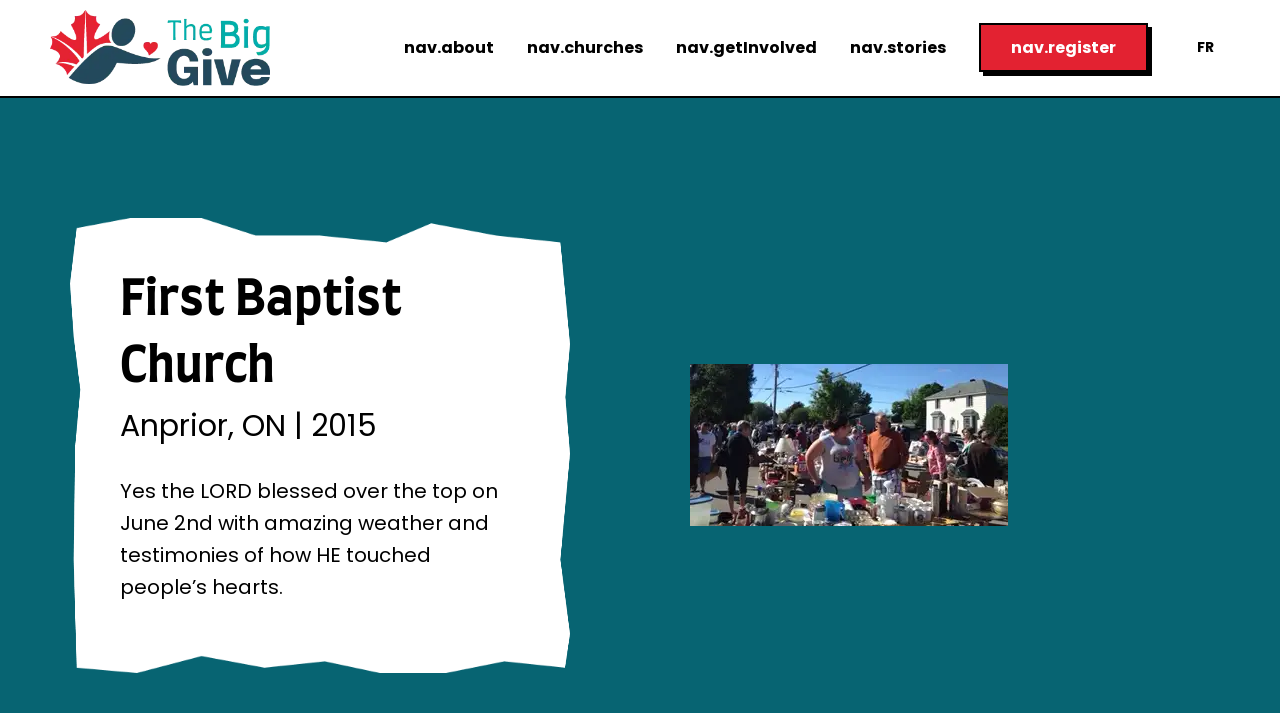

--- FILE ---
content_type: text/html; charset=UTF-8
request_url: https://thebiggive.ca/stories/first-baptist-church-3/
body_size: 20249
content:
<!DOCTYPE html><html><head><meta charSet="utf-8"/><meta http-equiv="x-ua-compatible" content="ie=edge"/><meta name="viewport" content="width=device-width, initial-scale=1, shrink-to-fit=no"/><meta name="generator" content="Gatsby 5.15.0"/><meta name="theme-color" content="#076472"/><style data-href="/styles.b97af76837d76525d6d0.css" data-identity="gatsby-global-css">@font-face{font-display:swap;font-family:Montserrat;font-style:normal;font-weight:100;src:local("Montserrat Thin "),local("Montserrat-Thin"),url(/static/montserrat-latin-100-8d7d79679b70dbe27172b6460e7a7910.woff2) format("woff2"),url(/static/montserrat-latin-100-ec38980a9e0119a379e2a9b3dbb1901a.woff) format("woff")}@font-face{font-display:swap;font-family:Montserrat;font-style:italic;font-weight:100;src:local("Montserrat Thin italic"),local("Montserrat-Thinitalic"),url(/static/montserrat-latin-100italic-e279051046ba1286706adc886cf1c96b.woff2) format("woff2"),url(/static/montserrat-latin-100italic-3b325a3173c8207435cd1b76e19bf501.woff) format("woff")}@font-face{font-display:swap;font-family:Montserrat;font-style:normal;font-weight:200;src:local("Montserrat Extra Light "),local("Montserrat-Extra Light"),url(/static/montserrat-latin-200-9d266fbbfa6cab7009bd56003b1eeb67.woff2) format("woff2"),url(/static/montserrat-latin-200-2d8ba08717110d27122e54c34b8a5798.woff) format("woff")}@font-face{font-display:swap;font-family:Montserrat;font-style:italic;font-weight:200;src:local("Montserrat Extra Light italic"),local("Montserrat-Extra Lightitalic"),url(/static/montserrat-latin-200italic-6e5b3756583bb2263eb062eae992735e.woff2) format("woff2"),url(/static/montserrat-latin-200italic-a0d6f343e4b536c582926255367a57da.woff) format("woff")}@font-face{font-display:swap;font-family:Montserrat;font-style:normal;font-weight:300;src:local("Montserrat Light "),local("Montserrat-Light"),url(/static/montserrat-latin-300-00b3e893aab5a8fd632d6342eb72551a.woff2) format("woff2"),url(/static/montserrat-latin-300-ea303695ceab35f17e7d062f30e0173b.woff) format("woff")}@font-face{font-display:swap;font-family:Montserrat;font-style:italic;font-weight:300;src:local("Montserrat Light italic"),local("Montserrat-Lightitalic"),url(/static/montserrat-latin-300italic-56f34ea368f6aedf89583d444bbcb227.woff2) format("woff2"),url(/static/montserrat-latin-300italic-54b0bf2c8c4c12ffafd803be2466a790.woff) format("woff")}@font-face{font-display:swap;font-family:Montserrat;font-style:normal;font-weight:400;src:local("Montserrat Regular "),local("Montserrat-Regular"),url(/static/montserrat-latin-400-b71748ae4f80ec8c014def4c5fa8688b.woff2) format("woff2"),url(/static/montserrat-latin-400-0659a9f4e90db5cf51b50d005bff1e41.woff) format("woff")}@font-face{font-display:swap;font-family:Montserrat;font-style:italic;font-weight:400;src:local("Montserrat Regular italic"),local("Montserrat-Regularitalic"),url(/static/montserrat-latin-400italic-6eed6b4cbb809c6efc7aa7ddad6dbe3e.woff2) format("woff2"),url(/static/montserrat-latin-400italic-7583622cfde30ae49086d18447ab28e7.woff) format("woff")}@font-face{font-display:swap;font-family:Montserrat;font-style:normal;font-weight:500;src:local("Montserrat Medium "),local("Montserrat-Medium"),url(/static/montserrat-latin-500-091b209546e16313fd4f4fc36090c757.woff2) format("woff2"),url(/static/montserrat-latin-500-edd311588712a96bbf435fad264fff62.woff) format("woff")}@font-face{font-display:swap;font-family:Montserrat;font-style:italic;font-weight:500;src:local("Montserrat Medium italic"),local("Montserrat-Mediumitalic"),url(/static/montserrat-latin-500italic-c90ced68b46050061d1a41842d6dfb43.woff2) format("woff2"),url(/static/montserrat-latin-500italic-5146cbfe02b1deea5dffea27a5f2f998.woff) format("woff")}@font-face{font-display:swap;font-family:Montserrat;font-style:normal;font-weight:600;src:local("Montserrat SemiBold "),local("Montserrat-SemiBold"),url(/static/montserrat-latin-600-0480d2f8a71f38db8633b84d8722e0c2.woff2) format("woff2"),url(/static/montserrat-latin-600-b77863a375260a05dd13f86a1cee598f.woff) format("woff")}@font-face{font-display:swap;font-family:Montserrat;font-style:italic;font-weight:600;src:local("Montserrat SemiBold italic"),local("Montserrat-SemiBolditalic"),url(/static/montserrat-latin-600italic-cf46ffb11f3a60d7df0567f8851a1d00.woff2) format("woff2"),url(/static/montserrat-latin-600italic-c4fcfeeb057724724097167e57bd7801.woff) format("woff")}@font-face{font-display:swap;font-family:Montserrat;font-style:normal;font-weight:700;src:local("Montserrat Bold "),local("Montserrat-Bold"),url(/static/montserrat-latin-700-7dbcc8a5ea2289d83f657c25b4be6193.woff2) format("woff2"),url(/static/montserrat-latin-700-99271a835e1cae8c76ef8bba99a8cc4e.woff) format("woff")}@font-face{font-display:swap;font-family:Montserrat;font-style:italic;font-weight:700;src:local("Montserrat Bold italic"),local("Montserrat-Bolditalic"),url(/static/montserrat-latin-700italic-c41ad6bdb4bd504a843d546d0a47958d.woff2) format("woff2"),url(/static/montserrat-latin-700italic-6779372f04095051c62ed36bc1dcc142.woff) format("woff")}@font-face{font-display:swap;font-family:Montserrat;font-style:normal;font-weight:800;src:local("Montserrat ExtraBold "),local("Montserrat-ExtraBold"),url(/static/montserrat-latin-800-db9a3e0ba7eaea32e5f55328ace6cf23.woff2) format("woff2"),url(/static/montserrat-latin-800-4e3c615967a2360f5db87d2f0fd2456f.woff) format("woff")}@font-face{font-display:swap;font-family:Montserrat;font-style:italic;font-weight:800;src:local("Montserrat ExtraBold italic"),local("Montserrat-ExtraBolditalic"),url(/static/montserrat-latin-800italic-bf45bfa14805969eda318973947bc42b.woff2) format("woff2"),url(/static/montserrat-latin-800italic-fe82abb0bcede51bf724254878e0c374.woff) format("woff")}@font-face{font-display:swap;font-family:Montserrat;font-style:normal;font-weight:900;src:local("Montserrat Black "),local("Montserrat-Black"),url(/static/montserrat-latin-900-e66c7edc609e24bacbb705175669d814.woff2) format("woff2"),url(/static/montserrat-latin-900-8211f418baeb8ec880b80ba3c682f957.woff) format("woff")}@font-face{font-display:swap;font-family:Montserrat;font-style:italic;font-weight:900;src:local("Montserrat Black italic"),local("Montserrat-Blackitalic"),url(/static/montserrat-latin-900italic-4454c775e48152c1a72510ceed3603e2.woff2) format("woff2"),url(/static/montserrat-latin-900italic-efcaa0f6a82ee0640b83a0916e6e8d68.woff) format("woff")}@font-face{font-display:swap;font-family:Merriweather;font-style:normal;font-weight:300;src:local("Merriweather Light "),local("Merriweather-Light"),url(/static/merriweather-latin-300-fc117160c69a8ea0851b26dd14748ee4.woff2) format("woff2"),url(/static/merriweather-latin-300-58b18067ebbd21fda77b67e73c241d3b.woff) format("woff")}@font-face{font-display:swap;font-family:Merriweather;font-style:italic;font-weight:300;src:local("Merriweather Light italic"),local("Merriweather-Lightitalic"),url(/static/merriweather-latin-300italic-fe29961474f8dbf77c0aa7b9a629e4bc.woff2) format("woff2"),url(/static/merriweather-latin-300italic-23c3f1f88683618a4fb8d265d33d383a.woff) format("woff")}@font-face{font-display:swap;font-family:Merriweather;font-style:normal;font-weight:400;src:local("Merriweather Regular "),local("Merriweather-Regular"),url(/static/merriweather-latin-400-d9479e8023bef9cbd9bf8d6eabd6bf36.woff2) format("woff2"),url(/static/merriweather-latin-400-040426f99ff6e00b86506452e0d1f10b.woff) format("woff")}@font-face{font-display:swap;font-family:Merriweather;font-style:italic;font-weight:400;src:local("Merriweather Regular italic"),local("Merriweather-Regularitalic"),url(/static/merriweather-latin-400italic-2de7bfeaf08fb03d4315d49947f062f7.woff2) format("woff2"),url(/static/merriweather-latin-400italic-79db67aca65f5285964ab332bd65f451.woff) format("woff")}@font-face{font-display:swap;font-family:Merriweather;font-style:normal;font-weight:700;src:local("Merriweather Bold "),local("Merriweather-Bold"),url(/static/merriweather-latin-700-4b08e01d805fa35d7bf777f1b24314ae.woff2) format("woff2"),url(/static/merriweather-latin-700-22fb8afba4ab1f093b6ef9e28a9b6e92.woff) format("woff")}@font-face{font-display:swap;font-family:Merriweather;font-style:italic;font-weight:700;src:local("Merriweather Bold italic"),local("Merriweather-Bolditalic"),url(/static/merriweather-latin-700italic-cd92541b177652fffb6e3b952f1c33f1.woff2) format("woff2"),url(/static/merriweather-latin-700italic-f87f3d87cea0dd0979bfc8ac9ea90243.woff) format("woff")}@font-face{font-display:swap;font-family:Merriweather;font-style:normal;font-weight:900;src:local("Merriweather Black "),local("Merriweather-Black"),url(/static/merriweather-latin-900-f813fc6a4bee46eda5224ac7ebf1b7be.woff2) format("woff2"),url(/static/merriweather-latin-900-5d4e42cb44410674acd99153d57df032.woff) format("woff")}@font-face{font-display:swap;font-family:Merriweather;font-style:italic;font-weight:900;src:local("Merriweather Black italic"),local("Merriweather-Blackitalic"),url(/static/merriweather-latin-900italic-b7901d85486871c1779c0e93ddd85656.woff2) format("woff2"),url(/static/merriweather-latin-900italic-9647f9fdab98756989a8a5550eb205c3.woff) format("woff")}.swiper-pagination{top:10px}.swiper-pagination-bullet{margin:.5rem!important;padding:1rem}@media only screen and (max-width:450px){.swiper-pagination-bullet{margin:.5rem!important;padding:.75rem}}.swiper-wrapper{margin-top:6rem}.swiper-pagination-bullet-active{background:var(--color-blue-light)!important}.swiper-slide{display:flex!important;justify-items:center!important}@font-face{font-display:swap;font-family:Farro;font-weight:700;src:url(/static/Farro-Bold-0bdc13f7b2956cba296693b0c9637216.ttf)}@font-face{font-display:swap;font-family:Poppins;font-weight:700;src:url(/static/Poppins-Bold-cdb29a5d7ccf57ff05a3fd9216d11771.ttf)}@font-face{font-display:swap;font-family:Poppins;font-weight:400;src:url(/static/Poppins-Regular-35d26b781dc5fda684cce6ea04a41a75.ttf)}@font-face{font-family:swiper-icons;font-style:normal;font-weight:400;src:url("data:application/font-woff;charset=utf-8;base64, [base64]//wADZ2x5ZgAAAywAAADMAAAD2MHtryVoZWFkAAABbAAAADAAAAA2E2+eoWhoZWEAAAGcAAAAHwAAACQC9gDzaG10eAAAAigAAAAZAAAArgJkABFsb2NhAAAC0AAAAFoAAABaFQAUGG1heHAAAAG8AAAAHwAAACAAcABAbmFtZQAAA/gAAAE5AAACXvFdBwlwb3N0AAAFNAAAAGIAAACE5s74hXjaY2BkYGAAYpf5Hu/j+W2+MnAzMYDAzaX6QjD6/4//Bxj5GA8AuRwMYGkAPywL13jaY2BkYGA88P8Agx4j+/8fQDYfA1AEBWgDAIB2BOoAeNpjYGRgYNBh4GdgYgABEMnIABJzYNADCQAACWgAsQB42mNgYfzCOIGBlYGB0YcxjYGBwR1Kf2WQZGhhYGBiYGVmgAFGBiQQkOaawtDAoMBQxXjg/wEGPcYDDA4wNUA2CCgwsAAAO4EL6gAAeNpj2M0gyAACqxgGNWBkZ2D4/wMA+xkDdgAAAHjaY2BgYGaAYBkGRgYQiAHyGMF8FgYHIM3DwMHABGQrMOgyWDLEM1T9/w8UBfEMgLzE////P/5//f/V/xv+r4eaAAeMbAxwIUYmIMHEgKYAYjUcsDAwsLKxc3BycfPw8jEQA/[base64]/uznmfPFBNODM2K7MTQ45YEAZqGP81AmGGcF3iPqOop0r1SPTaTbVkfUe4HXj97wYE+yNwWYxwWu4v1ugWHgo3S1XdZEVqWM7ET0cfnLGxWfkgR42o2PvWrDMBSFj/IHLaF0zKjRgdiVMwScNRAoWUoH78Y2icB/yIY09An6AH2Bdu/UB+yxopYshQiEvnvu0dURgDt8QeC8PDw7Fpji3fEA4z/PEJ6YOB5hKh4dj3EvXhxPqH/SKUY3rJ7srZ4FZnh1PMAtPhwP6fl2PMJMPDgeQ4rY8YT6Gzao0eAEA409DuggmTnFnOcSCiEiLMgxCiTI6Cq5DZUd3Qmp10vO0LaLTd2cjN4fOumlc7lUYbSQcZFkutRG7g6JKZKy0RmdLY680CDnEJ+UMkpFFe1RN7nxdVpXrC4aTtnaurOnYercZg2YVmLN/d/gczfEimrE/fs/bOuq29Zmn8tloORaXgZgGa78yO9/cnXm2BpaGvq25Dv9S4E9+5SIc9PqupJKhYFSSl47+Qcr1mYNAAAAeNptw0cKwkAAAMDZJA8Q7OUJvkLsPfZ6zFVERPy8qHh2YER+3i/BP83vIBLLySsoKimrqKqpa2hp6+jq6RsYGhmbmJqZSy0sraxtbO3sHRydnEMU4uR6yx7JJXveP7WrDycAAAAAAAH//wACeNpjYGRgYOABYhkgZgJCZgZNBkYGLQZtIJsFLMYAAAw3ALgAeNolizEKgDAQBCchRbC2sFER0YD6qVQiBCv/H9ezGI6Z5XBAw8CBK/m5iQQVauVbXLnOrMZv2oLdKFa8Pjuru2hJzGabmOSLzNMzvutpB3N42mNgZGBg4GKQYzBhYMxJLMlj4GBgAYow/P/PAJJhLM6sSoWKfWCAAwDAjgbRAAB42mNgYGBkAIIbCZo5IPrmUn0hGA0AO8EFTQAA")}:root{--swiper-theme-color:#007aff}.swiper{list-style:none;margin-left:auto;margin-right:auto;overflow:hidden;padding:0;position:relative;z-index:1}.swiper-vertical>.swiper-wrapper{flex-direction:column}.swiper-wrapper{box-sizing:content-box;display:flex;height:100%;position:relative;transition-property:transform;width:100%;z-index:1}.swiper-android .swiper-slide,.swiper-wrapper{transform:translateZ(0)}.swiper-pointer-events{touch-action:pan-y}.swiper-pointer-events.swiper-vertical{touch-action:pan-x}.swiper-slide{flex-shrink:0;height:100%;position:relative;transition-property:transform;width:100%}.swiper-slide-invisible-blank{visibility:hidden}.swiper-autoheight,.swiper-autoheight .swiper-slide{height:auto}.swiper-autoheight .swiper-wrapper{align-items:flex-start;transition-property:transform,height}.swiper-backface-hidden .swiper-slide{-webkit-backface-visibility:hidden;backface-visibility:hidden;transform:translateZ(0)}.swiper-3d,.swiper-3d.swiper-css-mode .swiper-wrapper{perspective:1200px}.swiper-3d .swiper-cube-shadow,.swiper-3d .swiper-slide,.swiper-3d .swiper-slide-shadow,.swiper-3d .swiper-slide-shadow-bottom,.swiper-3d .swiper-slide-shadow-left,.swiper-3d .swiper-slide-shadow-right,.swiper-3d .swiper-slide-shadow-top,.swiper-3d .swiper-wrapper{transform-style:preserve-3d}.swiper-3d .swiper-slide-shadow,.swiper-3d .swiper-slide-shadow-bottom,.swiper-3d .swiper-slide-shadow-left,.swiper-3d .swiper-slide-shadow-right,.swiper-3d .swiper-slide-shadow-top{height:100%;left:0;pointer-events:none;position:absolute;top:0;width:100%;z-index:10}.swiper-3d .swiper-slide-shadow{background:rgba(0,0,0,.15)}.swiper-3d .swiper-slide-shadow-left{background-image:linear-gradient(270deg,rgba(0,0,0,.5),transparent)}.swiper-3d .swiper-slide-shadow-right{background-image:linear-gradient(90deg,rgba(0,0,0,.5),transparent)}.swiper-3d .swiper-slide-shadow-top{background-image:linear-gradient(0deg,rgba(0,0,0,.5),transparent)}.swiper-3d .swiper-slide-shadow-bottom{background-image:linear-gradient(180deg,rgba(0,0,0,.5),transparent)}.swiper-css-mode>.swiper-wrapper{-ms-overflow-style:none;overflow:auto;scrollbar-width:none}.swiper-css-mode>.swiper-wrapper::-webkit-scrollbar{display:none}.swiper-css-mode>.swiper-wrapper>.swiper-slide{scroll-snap-align:start start}.swiper-horizontal.swiper-css-mode>.swiper-wrapper{scroll-snap-type:x mandatory}.swiper-vertical.swiper-css-mode>.swiper-wrapper{scroll-snap-type:y mandatory}.swiper-centered>.swiper-wrapper:before{content:"";flex-shrink:0;order:9999}.swiper-centered.swiper-horizontal>.swiper-wrapper>.swiper-slide:first-child{-webkit-margin-start:var(--swiper-centered-offset-before);margin-inline-start:var(--swiper-centered-offset-before)}.swiper-centered.swiper-horizontal>.swiper-wrapper:before{height:100%;min-height:1px;width:var(--swiper-centered-offset-after)}.swiper-centered.swiper-vertical>.swiper-wrapper>.swiper-slide:first-child{-webkit-margin-before:var(--swiper-centered-offset-before);margin-block-start:var(--swiper-centered-offset-before)}.swiper-centered.swiper-vertical>.swiper-wrapper:before{height:var(--swiper-centered-offset-after);min-width:1px;width:100%}.swiper-centered>.swiper-wrapper>.swiper-slide{scroll-snap-align:center center;scroll-snap-stop:always}.swiper-pagination{position:absolute;text-align:center;transform:translateZ(0);transition:opacity .3s;z-index:10}.swiper-pagination.swiper-pagination-hidden{opacity:0}.swiper-pagination-disabled>.swiper-pagination,.swiper-pagination.swiper-pagination-disabled{display:none!important}.swiper-horizontal>.swiper-pagination-bullets,.swiper-pagination-bullets.swiper-pagination-horizontal,.swiper-pagination-custom,.swiper-pagination-fraction{bottom:10px;left:0;width:100%}.swiper-pagination-bullets-dynamic{font-size:0;overflow:hidden}.swiper-pagination-bullets-dynamic .swiper-pagination-bullet{position:relative;transform:scale(.33)}.swiper-pagination-bullets-dynamic .swiper-pagination-bullet-active,.swiper-pagination-bullets-dynamic .swiper-pagination-bullet-active-main{transform:scale(1)}.swiper-pagination-bullets-dynamic .swiper-pagination-bullet-active-prev{transform:scale(.66)}.swiper-pagination-bullets-dynamic .swiper-pagination-bullet-active-prev-prev{transform:scale(.33)}.swiper-pagination-bullets-dynamic .swiper-pagination-bullet-active-next{transform:scale(.66)}.swiper-pagination-bullets-dynamic .swiper-pagination-bullet-active-next-next{transform:scale(.33)}.swiper-pagination-bullet{background:var(--swiper-pagination-bullet-inactive-color,#000);border-radius:50%;display:inline-block;height:var(--swiper-pagination-bullet-height,var(--swiper-pagination-bullet-size,8px));opacity:var(--swiper-pagination-bullet-inactive-opacity,.2);width:var(--swiper-pagination-bullet-width,var(--swiper-pagination-bullet-size,8px))}button.swiper-pagination-bullet{-webkit-appearance:none;appearance:none;border:none;box-shadow:none;margin:0;padding:0}.swiper-pagination-clickable .swiper-pagination-bullet{cursor:pointer}.swiper-pagination-bullet:only-child{display:none!important}.swiper-pagination-bullet-active{background:var(--swiper-pagination-color,var(--swiper-theme-color));opacity:var(--swiper-pagination-bullet-opacity,1)}.swiper-pagination-vertical.swiper-pagination-bullets,.swiper-vertical>.swiper-pagination-bullets{right:10px;top:50%;transform:translate3d(0,-50%,0)}.swiper-pagination-vertical.swiper-pagination-bullets .swiper-pagination-bullet,.swiper-vertical>.swiper-pagination-bullets .swiper-pagination-bullet{display:block;margin:var(--swiper-pagination-bullet-vertical-gap,6px) 0}.swiper-pagination-vertical.swiper-pagination-bullets.swiper-pagination-bullets-dynamic,.swiper-vertical>.swiper-pagination-bullets.swiper-pagination-bullets-dynamic{top:50%;transform:translateY(-50%);width:8px}.swiper-pagination-vertical.swiper-pagination-bullets.swiper-pagination-bullets-dynamic .swiper-pagination-bullet,.swiper-vertical>.swiper-pagination-bullets.swiper-pagination-bullets-dynamic .swiper-pagination-bullet{display:inline-block;transition:transform .2s,top .2s}.swiper-horizontal>.swiper-pagination-bullets .swiper-pagination-bullet,.swiper-pagination-horizontal.swiper-pagination-bullets .swiper-pagination-bullet{margin:0 var(--swiper-pagination-bullet-horizontal-gap,4px)}.swiper-horizontal>.swiper-pagination-bullets.swiper-pagination-bullets-dynamic,.swiper-pagination-horizontal.swiper-pagination-bullets.swiper-pagination-bullets-dynamic{left:50%;transform:translateX(-50%);white-space:nowrap}.swiper-horizontal>.swiper-pagination-bullets.swiper-pagination-bullets-dynamic .swiper-pagination-bullet,.swiper-pagination-horizontal.swiper-pagination-bullets.swiper-pagination-bullets-dynamic .swiper-pagination-bullet{transition:transform .2s,left .2s}.swiper-horizontal.swiper-rtl>.swiper-pagination-bullets-dynamic .swiper-pagination-bullet{transition:transform .2s,right .2s}.swiper-pagination-progressbar{background:rgba(0,0,0,.25);position:absolute}.swiper-pagination-progressbar .swiper-pagination-progressbar-fill{background:var(--swiper-pagination-color,var(--swiper-theme-color));height:100%;left:0;position:absolute;top:0;transform:scale(0);transform-origin:left top;width:100%}.swiper-rtl .swiper-pagination-progressbar .swiper-pagination-progressbar-fill{transform-origin:right top}.swiper-horizontal>.swiper-pagination-progressbar,.swiper-pagination-progressbar.swiper-pagination-horizontal,.swiper-pagination-progressbar.swiper-pagination-vertical.swiper-pagination-progressbar-opposite,.swiper-vertical>.swiper-pagination-progressbar.swiper-pagination-progressbar-opposite{height:4px;left:0;top:0;width:100%}.swiper-horizontal>.swiper-pagination-progressbar.swiper-pagination-progressbar-opposite,.swiper-pagination-progressbar.swiper-pagination-horizontal.swiper-pagination-progressbar-opposite,.swiper-pagination-progressbar.swiper-pagination-vertical,.swiper-vertical>.swiper-pagination-progressbar{height:100%;left:0;top:0;width:4px}.swiper-pagination-lock{display:none}</style><style>.gatsby-image-wrapper{position:relative;overflow:hidden}.gatsby-image-wrapper picture.object-fit-polyfill{position:static!important}.gatsby-image-wrapper img{bottom:0;height:100%;left:0;margin:0;max-width:none;padding:0;position:absolute;right:0;top:0;width:100%;object-fit:cover}.gatsby-image-wrapper [data-main-image]{opacity:0;transform:translateZ(0);transition:opacity .25s linear;will-change:opacity}.gatsby-image-wrapper-constrained{display:inline-block;vertical-align:top}</style><noscript><style>.gatsby-image-wrapper noscript [data-main-image]{opacity:1!important}.gatsby-image-wrapper [data-placeholder-image]{opacity:0!important}</style></noscript><script type="module">const e="undefined"!=typeof HTMLImageElement&&"loading"in HTMLImageElement.prototype;e&&document.body.addEventListener("load",(function(e){const t=e.target;if(void 0===t.dataset.mainImage)return;if(void 0===t.dataset.gatsbyImageSsr)return;let a=null,n=t;for(;null===a&&n;)void 0!==n.parentNode.dataset.gatsbyImageWrapper&&(a=n.parentNode),n=n.parentNode;const o=a.querySelector("[data-placeholder-image]"),r=new Image;r.src=t.currentSrc,r.decode().catch((()=>{})).then((()=>{t.style.opacity=1,o&&(o.style.opacity=0,o.style.transition="opacity 500ms linear")}))}),!0);</script><link rel="icon" href="/favicon-32x32.png?v=7d591e55b60ca0057bbd0d7ed640dc31" type="image/png"/><link rel="manifest" href="/manifest.webmanifest" crossorigin="anonymous"/><link rel="apple-touch-icon" sizes="48x48" href="/icons/icon-48x48.png?v=7d591e55b60ca0057bbd0d7ed640dc31"/><link rel="apple-touch-icon" sizes="72x72" href="/icons/icon-72x72.png?v=7d591e55b60ca0057bbd0d7ed640dc31"/><link rel="apple-touch-icon" sizes="96x96" href="/icons/icon-96x96.png?v=7d591e55b60ca0057bbd0d7ed640dc31"/><link rel="apple-touch-icon" sizes="144x144" href="/icons/icon-144x144.png?v=7d591e55b60ca0057bbd0d7ed640dc31"/><link rel="apple-touch-icon" sizes="192x192" href="/icons/icon-192x192.png?v=7d591e55b60ca0057bbd0d7ed640dc31"/><link rel="apple-touch-icon" sizes="256x256" href="/icons/icon-256x256.png?v=7d591e55b60ca0057bbd0d7ed640dc31"/><link rel="apple-touch-icon" sizes="384x384" href="/icons/icon-384x384.png?v=7d591e55b60ca0057bbd0d7ed640dc31"/><link rel="apple-touch-icon" sizes="512x512" href="/icons/icon-512x512.png?v=7d591e55b60ca0057bbd0d7ed640dc31"/><script data-gatsby="web-vitals-polyfill">
              !function(){var e,t,n,i,r={passive:!0,capture:!0},a=new Date,o=function(){i=[],t=-1,e=null,f(addEventListener)},c=function(i,r){e||(e=r,t=i,n=new Date,f(removeEventListener),u())},u=function(){if(t>=0&&t<n-a){var r={entryType:"first-input",name:e.type,target:e.target,cancelable:e.cancelable,startTime:e.timeStamp,processingStart:e.timeStamp+t};i.forEach((function(e){e(r)})),i=[]}},s=function(e){if(e.cancelable){var t=(e.timeStamp>1e12?new Date:performance.now())-e.timeStamp;"pointerdown"==e.type?function(e,t){var n=function(){c(e,t),a()},i=function(){a()},a=function(){removeEventListener("pointerup",n,r),removeEventListener("pointercancel",i,r)};addEventListener("pointerup",n,r),addEventListener("pointercancel",i,r)}(t,e):c(t,e)}},f=function(e){["mousedown","keydown","touchstart","pointerdown"].forEach((function(t){return e(t,s,r)}))},p="hidden"===document.visibilityState?0:1/0;addEventListener("visibilitychange",(function e(t){"hidden"===document.visibilityState&&(p=t.timeStamp,removeEventListener("visibilitychange",e,!0))}),!0);o(),self.webVitals={firstInputPolyfill:function(e){i.push(e),u()},resetFirstInputPolyfill:o,get firstHiddenTime(){return p}}}();
            </script><script>window.dataLayer = window.dataLayer || [];window.dataLayer.push({"platform":"gatsby"}); (function(w,d,s,l,i){w[l]=w[l]||[];w[l].push({'gtm.start': new Date().getTime(),event:'gtm.js'});var f=d.getElementsByTagName(s)[0], j=d.createElement(s),dl=l!='dataLayer'?'&l='+l:'';j.async=true;j.src= 'https://www.googletagmanager.com/gtm.js?id='+i+dl+'';f.parentNode.insertBefore(j,f); })(window,document,'script','dataLayer', 'GTM-NXSXTTZ');</script><style data-styled="" data-styled-version="5.3.11">*,*::after,*::before{margin:0;padding:0;box-sizing:border-box;}/*!sc*/
html{font-size:62.5%;margin:0 auto;height:100%;font-family:'Montserrat',sans-serif;}/*!sc*/
body{background-color:var(--color-blue);font-family:var(--font-body);}/*!sc*/
:root{--max-width:192rem;--font-heading:'Farro',sans-serif;--font-body:'Poppins',sans-serif;--font-size-headingXXL:clamp(6rem,5vw,8rem);--font-size-headingXL:clamp(3.6rem,5vw,5.4rem);--font-size-headingL:clamp(3rem,5vw,4.8rem);--font-size-headingM:clamp(2.6rem,5vw,4rem);--font-size-headingS:clamp(2rem,5vw,3rem);--font-size-headingXS:clamp(1.8rem,5vw,2.6rem);--font-size-bodyL:clamp(2.2rem,3vw,3rem);--font-size-bodyM:clamp(1.6rem,3vw,2.4rem);--font-size-bodyS:clamp(1.6rem,3vw,2rem);--font-size-bodyXS:clamp(1.4rem,3vw,1.6rem);--color-black:#000;--color-white:#fff;--color-blue-dark:#23485B;--color-blue:#076472;--color-blue-light:#00AEAB;--color-red:#E32231;}/*!sc*/
h1,h2,h3,h4,h5,h6{font-family:var(--font-heading);font-weight:700;}/*!sc*/
h1{font-size:var(--font-size-headingXL);line-height:1.4;}/*!sc*/
h2{font-size:var(--font-size-headingL);line-height:1.4;}/*!sc*/
a{-webkit-text-decoration:none;text-decoration:none;}/*!sc*/
p{font-size:var(--font-size-bodyS);line-height:1.6;}/*!sc*/
data-styled.g1[id="sc-global-krZlzB1"]{content:"sc-global-krZlzB1,"}/*!sc*/
.cggeUd{display:-webkit-box;display:-webkit-flex;display:-ms-flexbox;display:flex;-webkit-flex-direction:column;-ms-flex-direction:column;flex-direction:column;-webkit-align-items:center;-webkit-box-align:center;-ms-flex-align:center;align-items:center;}/*!sc*/
data-styled.g2[id="LayoutElements__Wrapper-sc-18kn4rs-0"]{content:"cggeUd,"}/*!sc*/
.eJMTv{width:100%;}/*!sc*/
data-styled.g3[id="LayoutElements__Main-sc-18kn4rs-1"]{content:"eJMTv,"}/*!sc*/
.gdoAme{position:fixed;top:0;right:0;bottom:0;left:0;z-index:9999;-webkit-transform:translateX(100%);-ms-transform:translateX(100%);transform:translateX(100%);-webkit-transition:-webkit-transform ease 0.3s;-webkit-transition:transform ease 0.3s;transition:transform ease 0.3s;}/*!sc*/
data-styled.g4[id="ModalElements__ModalContainer-sc-1nufjma-0"]{content:"gdoAme,"}/*!sc*/
.etWbjN{overflow-y:auto;height:100%;display:grid;grid-template-columns:60% 40%;}/*!sc*/
@media (max-width:75em){.etWbjN{grid-template-columns:40% 60%;}}/*!sc*/
@media (max-width:56.25em){.etWbjN{grid-template-columns:1fr;}}/*!sc*/
data-styled.g5[id="ModalElements__ModalScroll-sc-1nufjma-1"]{content:"etWbjN,"}/*!sc*/
.bDcXEB{width:100%;height:100%;background-color:rgba(0,0,0,0.5);}/*!sc*/
@media (max-width:56.25em){.bDcXEB{display:none;}}/*!sc*/
data-styled.g6[id="ModalElements__ModalLeft-sc-1nufjma-2"]{content:"bDcXEB,"}/*!sc*/
.ejEapw{background-color:var(--color-blue-light);width:100%;height:100%;-webkit-align-self:flex-end;-ms-flex-item-align:end;align-self:flex-end;display:-webkit-box;display:-webkit-flex;display:-ms-flexbox;display:flex;padding:0 5rem;-webkit-align-items:center;-webkit-box-align:center;-ms-flex-align:center;align-items:center;-webkit-box-pack:center;-webkit-justify-content:center;-ms-flex-pack:center;justify-content:center;}/*!sc*/
@media (max-width:56.25em){.ejEapw{padding:5rem;}}/*!sc*/
data-styled.g7[id="ModalElements__ModalMain-sc-1nufjma-3"]{content:"ejEapw,"}/*!sc*/
.blsEAS{display:-webkit-box;display:-webkit-flex;display:-ms-flexbox;display:flex;-webkit-flex-direction:column;-ms-flex-direction:column;flex-direction:column;-webkit-align-items:center;-webkit-box-align:center;-ms-flex-align:center;align-items:center;}/*!sc*/
data-styled.g8[id="ModalElements__TextContainer-sc-1nufjma-4"]{content:"blsEAS,"}/*!sc*/
.jSOfAc{font-size:var(--font-size-headingL);font-weight:bold;margin-bottom:5rem;}/*!sc*/
@media (max-width:28.125em){.jSOfAc{font-size:var(--font-size-headingM);}}/*!sc*/
data-styled.g9[id="ModalElements__Heading-sc-1nufjma-5"]{content:"jSOfAc,"}/*!sc*/
.dcQmSC{display:-webkit-box;display:-webkit-flex;display:-ms-flexbox;display:flex;position:absolute;top:5rem;right:5rem;width:5rem;height:5rem;-webkit-flex-direction:column;-ms-flex-direction:column;flex-direction:column;-webkit-align-items:center;-webkit-box-align:center;-ms-flex-align:center;align-items:center;-webkit-box-pack:justify;-webkit-justify-content:space-between;-ms-flex-pack:justify;justify-content:space-between;}/*!sc*/
.dcQmSC div{width:100%;height:0.7rem;background-color:var(--color-black);-webkit-transition:all 0.3s ease;transition:all 0.3s ease;cursor:pointer;}/*!sc*/
@media (max-width:56.25em){.dcQmSC div{height:0.5rem;}}/*!sc*/
@media (max-width:28.125em){.dcQmSC div{height:0.3rem;}}/*!sc*/
.dcQmSC div:nth-of-type(1){-webkit-transform-origin:top left;-ms-transform-origin:top left;transform-origin:top left;-webkit-transform:rotate(45deg) translateY(0.7rem);-ms-transform:rotate(45deg) translateY(0.7rem);transform:rotate(45deg) translateY(0.7rem);}/*!sc*/
@media (max-width:56.25em){.dcQmSC div:nth-of-type(1){-webkit-transform:rotate(45deg) translateY(0.6rem);-ms-transform:rotate(45deg) translateY(0.6rem);transform:rotate(45deg) translateY(0.6rem);}}/*!sc*/
@media (max-width:28.125em){.dcQmSC div:nth-of-type(1){-webkit-transform:rotate(45deg) translateY(0.3rem);-ms-transform:rotate(45deg) translateY(0.3rem);transform:rotate(45deg) translateY(0.3rem);}}/*!sc*/
.dcQmSC div:nth-of-type(2){-webkit-transform-origin:bottom left;-ms-transform-origin:bottom left;transform-origin:bottom left;-webkit-transform:rotate(-45deg) translateY(-0.7rem);-ms-transform:rotate(-45deg) translateY(-0.7rem);transform:rotate(-45deg) translateY(-0.7rem);}/*!sc*/
@media (max-width:56.25em){.dcQmSC div:nth-of-type(2){-webkit-transform:rotate(-45deg) translateY(-0.6rem);-ms-transform:rotate(-45deg) translateY(-0.6rem);transform:rotate(-45deg) translateY(-0.6rem);}}/*!sc*/
@media (max-width:28.125em){.dcQmSC div:nth-of-type(2){-webkit-transform:rotate(-45deg) translateY(-0.25rem);-ms-transform:rotate(-45deg) translateY(-0.25rem);transform:rotate(-45deg) translateY(-0.25rem);}}/*!sc*/
@media (max-width:56.25em){.dcQmSC{top:1rem;right:1rem;width:4rem;height:4rem;}}/*!sc*/
@media (max-width:40.625em){.dcQmSC{top:1rem;}}/*!sc*/
@media (max-width:28.125em){.dcQmSC{width:2rem;height:2rem;}}/*!sc*/
data-styled.g11[id="ModalElements__CloseBtn-sc-1nufjma-7"]{content:"dcQmSC,"}/*!sc*/
.clvOSb{display:none;-webkit-align-items:center;-webkit-box-align:center;-ms-flex-align:center;align-items:center;gap:12px;}/*!sc*/
@media (max-width:900px){.clvOSb{display:-webkit-box;display:-webkit-flex;display:-ms-flexbox;display:flex;margin-left:auto;}}/*!sc*/
data-styled.g12[id="NavbarElements__ActionsRight-sc-1ni7aod-0"]{content:"clvOSb,"}/*!sc*/
.bROwRo{background-color:var(--color-white);width:100%;border-bottom:solid 0.2rem var(--color-black);padding:1rem 5rem;}/*!sc*/
@media (max-width:75em){.bROwRo{padding:1rem 2.5rem;}}/*!sc*/
data-styled.g13[id="NavbarElements__Nav-sc-1ni7aod-1"]{content:"bROwRo,"}/*!sc*/
.dDyYCi{position:relative;max-width:var(--max-width);margin:0 auto;display:grid;width:100%;grid-template-columns:30% 70%;-webkit-align-items:center;-webkit-box-align:center;-ms-flex-align:center;align-items:center;}/*!sc*/
@media (max-width:75em){.dDyYCi{grid-template-columns:20% 80%;}}/*!sc*/
@media (max-width:56.25em){.dDyYCi{display:-webkit-box;display:-webkit-flex;display:-ms-flexbox;display:flex;-webkit-box-pack:justify;-webkit-justify-content:space-between;-ms-flex-pack:justify;justify-content:space-between;}}/*!sc*/
data-styled.g14[id="NavbarElements__Container-sc-1ni7aod-2"]{content:"dDyYCi,"}/*!sc*/
.focmVa{width:100%;max-width:22rem;}/*!sc*/
@media (max-width:75em){.focmVa{max-width:15rem;}}/*!sc*/
@media (max-width:56.25em){.focmVa{max-width:12.5rem;}}/*!sc*/
data-styled.g15[id="NavbarElements__LogoContainer-sc-1ni7aod-3"]{content:"focmVa,"}/*!sc*/
.eWLTbI{position:absolute;display:none;z-index:5;list-style:none;top:2.4rem;-webkit-flex-direction:column;-ms-flex-direction:column;flex-direction:column;background-color:var(--color-white);border:solid 0.2rem var(--color-black);}/*!sc*/
data-styled.g16[id="NavbarElements__Dropdown-sc-1ni7aod-4"]{content:"eWLTbI,"}/*!sc*/
.bPYQbw{padding:1rem;white-space:nowrap;}/*!sc*/
data-styled.g17[id="NavbarElements__DropdownItem-sc-1ni7aod-5"]{content:"bPYQbw,"}/*!sc*/
.jbCVyj{display:-webkit-box;display:-webkit-flex;display:-ms-flexbox;display:flex;width:100%;-webkit-box-pack:justify;-webkit-justify-content:space-between;-ms-flex-pack:justify;justify-content:space-between;-webkit-align-items:center;-webkit-box-align:center;-ms-flex-align:center;align-items:center;list-style:none;}/*!sc*/
@media (max-width:56.25em){.jbCVyj{display:none;}}/*!sc*/
data-styled.g18[id="NavbarElements__List-sc-1ni7aod-6"]{content:"jbCVyj,"}/*!sc*/
.cOhFIr{position:relative;list-style:none;display:inline-block;font-size:1.6rem;font-weight:bold;}/*!sc*/
.cOhFIr.lang-mobile{display:none;}/*!sc*/
@media (max-width:768px){.cOhFIr.lang-mobile{display:block;float:right;}.cOhFIr.lang-desktop{display:none;}}/*!sc*/
data-styled.g19[id="NavbarElements__Item-sc-1ni7aod-7"]{content:"cOhFIr,"}/*!sc*/
.kEHLBn{-webkit-text-decoration:none;text-decoration:none;color:var(--color-black);}/*!sc*/
data-styled.g20[id="NavbarElements__InternalLink-sc-1ni7aod-8"]{content:"kEHLBn,"}/*!sc*/
.hnHZyQ{display:none;z-index:999;width:3.2rem;height:2.4rem;-webkit-flex-direction:column;-ms-flex-direction:column;flex-direction:column;-webkit-align-items:center;-webkit-box-align:center;-ms-flex-align:center;align-items:center;-webkit-box-pack:justify;-webkit-justify-content:space-between;-ms-flex-pack:justify;justify-content:space-between;cursor:pointer;position:relative;right:0;}/*!sc*/
@media (max-width:56.25em){.hnHZyQ{display:-webkit-box;display:-webkit-flex;display:-ms-flexbox;display:flex;}}/*!sc*/
.hnHZyQ div{width:100%;height:0.4rem;background-color:var(--color-black);-webkit-transition:all 0.3s ease;transition:all 0.3s ease;}/*!sc*/
.hnHZyQ div:nth-of-type(1){-webkit-transform-origin:top left;-ms-transform-origin:top left;transform-origin:top left;-webkit-transform:rotate(0);-ms-transform:rotate(0);transform:rotate(0);}/*!sc*/
.hnHZyQ div:nth-of-type(3){-webkit-transform-origin:bottom left;-ms-transform-origin:bottom left;transform-origin:bottom left;-webkit-transform:rotate(0);-ms-transform:rotate(0);transform:rotate(0);}/*!sc*/
.hnHZyQ div:nth-of-type(2){opacity:1;-webkit-transform:translateX(0);-ms-transform:translateX(0);transform:translateX(0);}/*!sc*/
data-styled.g21[id="NavbarElements__MobileMenuBtn-sc-1ni7aod-9"]{content:"hnHZyQ,"}/*!sc*/
.LhQeQ{border:2px solid var(--color-black);box-shadow:4px 4px 0 0 var(--color-black);padding:1rem 3rem;font-weight:bold;font-size:1.6rem;-webkit-transition:all 0.2s ease;transition:all 0.2s ease;cursor:pointer;}/*!sc*/
@media (max-width:40.625em){.LhQeQ{padding:1rem 3rem;font-size:1.6rem;}}/*!sc*/
.LhQeQ:hover{box-shadow:0 0 0 0 var(--color-black);-webkit-transform:translate(4px,4px);-ms-transform:translate(4px,4px);transform:translate(4px,4px);}/*!sc*/
.cmJbwz{border:2px solid var(--color-black);box-shadow:4px 4px 0 0 var(--color-black);padding:1.5rem 4rem;font-weight:bold;font-size:2.2rem;-webkit-transition:all 0.2s ease;transition:all 0.2s ease;cursor:pointer;}/*!sc*/
@media (max-width:40.625em){.cmJbwz{padding:1rem 3rem;font-size:1.6rem;}}/*!sc*/
.cmJbwz:hover{box-shadow:0 0 0 0 var(--color-black);-webkit-transform:translate(4px,4px);-ms-transform:translate(4px,4px);transform:translate(4px,4px);}/*!sc*/
data-styled.g22[id="ButtonElements__Button-sc-1y7cztx-0"]{content:"LhQeQ,cmJbwz,"}/*!sc*/
.dbjGLa{background-color:var(--color-red);color:var(--color-white);}/*!sc*/
data-styled.g23[id="ButtonElements__ButtonPrimary-sc-1y7cztx-1"]{content:"dbjGLa,"}/*!sc*/
.ferraB{display:block;text-align:center;width:auto;white-space:auto;background-color:var(--color-red);color:var(--color-white) !important;-webkit-text-decoration:none !important;text-decoration:none !important;border:2px solid var(--color-black);box-shadow:4px 4px 0 0 var(--color-black);padding:1rem 3rem;font-weight:bold;font-size:1.6rem;-webkit-transition:all 0.2s ease;transition:all 0.2s ease;cursor:pointer;}/*!sc*/
@media (max-width:40.625em){.ferraB{padding:1rem 3rem;font-size:1.6rem;}}/*!sc*/
.ferraB:hover{box-shadow:0 0 0 0 var(--color-black);-webkit-transform:translate(4px,4px);-ms-transform:translate(4px,4px);transform:translate(4px,4px);}/*!sc*/
data-styled.g24[id="ButtonElements__ButtonPrimaryExternal-sc-1y7cztx-2"]{content:"ferraB,"}/*!sc*/
.jjklHk{position:fixed;z-index:500;top:0;bottom:0;left:0;right:0;height:100vh;width:100vw;background-color:var(--color-blue-light);-webkit-transform:translate(-100%);-ms-transform:translate(-100%);transform:translate(-100%);-webkit-transition:-webkit-transform 0.3s ease;-webkit-transition:transform 0.3s ease;transition:transform 0.3s ease;display:-webkit-box;display:-webkit-flex;display:-ms-flexbox;display:flex;-webkit-flex-direction:column;-ms-flex-direction:column;flex-direction:column;-webkit-box-pack:center;-webkit-justify-content:center;-ms-flex-pack:center;justify-content:center;padding:0 5rem;overflow:hidden;}/*!sc*/
data-styled.g26[id="MobileMenuElements__Nav-sc-ugvis6-0"]{content:"jjklHk,"}/*!sc*/
.gjPNJS{list-style:none;display:-webkit-box;display:-webkit-flex;display:-ms-flexbox;display:flex;-webkit-flex-direction:column;-ms-flex-direction:column;flex-direction:column;}/*!sc*/
.gjPNJS li{margin:1rem 0;}/*!sc*/
@media (max-width:28.125em){.gjPNJS{margin:.5rem 0!important;}}/*!sc*/
data-styled.g27[id="MobileMenuElements__List-sc-ugvis6-1"]{content:"gjPNJS,"}/*!sc*/
.jPDCsT{font-weight:bold;}/*!sc*/
data-styled.g28[id="MobileMenuElements__Item-sc-ugvis6-2"]{content:"jPDCsT,"}/*!sc*/
.ctCDxG{color:var(--color-black) !important;-webkit-text-decoration:none;text-decoration:none;position:relative;font-size:var(--font-size-bodyL);}/*!sc*/
@media (max-width:28.125em){.ctCDxG{font-size:var(--font-size-bodyM);}}/*!sc*/
data-styled.g29[id="MobileMenuElements__InternalLink-sc-ugvis6-3"]{content:"ctCDxG,"}/*!sc*/
.OCkkt{list-style:none;display:-webkit-box;display:-webkit-flex;display:-ms-flexbox;display:flex;-webkit-flex-direction:column;-ms-flex-direction:column;flex-direction:column;height:100%;margin-left:1rem;}/*!sc*/
data-styled.g30[id="MobileMenuElements__SecondaryList-sc-ugvis6-4"]{content:"OCkkt,"}/*!sc*/
.cabqGV{margin:1rem 0;font-weight:400 !important;}/*!sc*/
@media (max-width:28.125em){.cabqGV{margin:.5rem 0 !important;}}/*!sc*/
data-styled.g31[id="MobileMenuElements__SecondaryItem-sc-ugvis6-5"]{content:"cabqGV,"}/*!sc*/
.ehDPrV{background-color:var(--color-blue-dark);width:100%;margin:0 auto;}/*!sc*/
data-styled.g32[id="FooterElements__FooterElement-sc-1xgxwm5-0"]{content:"ehDPrV,"}/*!sc*/
.jvdAQC{margin:0 auto;max-width:var(--max-width);display:grid;gap:5rem;grid-template-columns:repeat(5,1fr);-webkit-box-pack:space-around;-webkit-justify-content:space-around;-ms-flex-pack:space-around;justify-content:space-around;padding:7.5rem 5rem;}/*!sc*/
@media (max-width:75em){.jvdAQC{grid-template-columns:repeat(3,1fr);}}/*!sc*/
@media (max-width:56.25em){.jvdAQC{padding:5rem;grid-template-columns:1fr;}}/*!sc*/
@media (max-width:40.625em){.jvdAQC{padding:5rem 2.5rem;}}/*!sc*/
data-styled.g33[id="FooterElements__Container-sc-1xgxwm5-1"]{content:"jvdAQC,"}/*!sc*/
@media (max-width:75em){.jgSDpR:first-of-type{grid-column:2;grid-row:2;}}/*!sc*/
@media (max-width:56.25em){.jgSDpR:first-of-type{grid-column:1;grid-row:5;}}/*!sc*/
data-styled.g34[id="FooterElements__Column-sc-1xgxwm5-2"]{content:"jgSDpR,"}/*!sc*/
.cOnCWk{width:16rem;}/*!sc*/
data-styled.g35[id="FooterElements__LogoContainer-sc-1xgxwm5-3"]{content:"cOnCWk,"}/*!sc*/
.iOyoyk{list-style:none;}/*!sc*/
data-styled.g36[id="FooterElements__List-sc-1xgxwm5-4"]{content:"iOyoyk,"}/*!sc*/
.fVHttT{margin-bottom:1.5rem;}/*!sc*/
.fVHttT a,.fVHttT p{font-size:1.6rem;color:var(--color-white);}/*!sc*/
data-styled.g37[id="FooterElements__Item-sc-1xgxwm5-5"]{content:"fVHttT,"}/*!sc*/
.fMIYgm{font-size:2.4rem !important;color:var(--color-blue-light) !important;font-weight:bold;}/*!sc*/
data-styled.g38[id="FooterElements__ListHeading-sc-1xgxwm5-6"]{content:"fMIYgm,"}/*!sc*/
.hEBrdW{font-size:1.6rem;color:var(--color-white);}/*!sc*/
data-styled.g39[id="FooterElements__ListLink-sc-1xgxwm5-7"]{content:"hEBrdW,"}/*!sc*/
.ikxLxa{margin:0 auto;}/*!sc*/
data-styled.g40[id="HeaderElements__Section-sc-5zhikl-0"]{content:"ikxLxa,"}/*!sc*/
.cSCaXO{display:grid;grid-template-columns:1fr 1fr;-webkit-align-items:center;-webkit-box-align:center;-ms-flex-align:center;align-items:center;-webkit-column-gap:10rem;column-gap:10rem;padding:10rem 5rem;max-width:var(--max-width);margin:0 auto;overflow:hidden;}/*!sc*/
@media (max-width:75em){.cSCaXO{-webkit-column-gap:5rem;column-gap:5rem;padding:10rem 2.5rem;}}/*!sc*/
@media (max-width:75em){.cSCaXO{grid-template-columns:1fr;justify-items:center;}}/*!sc*/
@media (max-width:28.125em){.cSCaXO{padding:5rem 2.5rem;}}/*!sc*/
data-styled.g41[id="HeaderElements__Container-sc-5zhikl-1"]{content:"cSCaXO,"}/*!sc*/
.jchxIz{position:relative;max-width:70rem;margin:2rem;height:-webkit-min-content;height:-moz-min-content;height:min-content;-webkit-align-self:center;-ms-flex-item-align:center;align-self:center;justify-self:center;}/*!sc*/
@media (max-width:75em){.jchxIz{margin-bottom:10rem;}}/*!sc*/
@media (max-width:56.25em){.jchxIz{text-align:center;margin-bottom:10rem;}}/*!sc*/
@media (max-width:40.625em){.jchxIz{margin:0;margin-bottom:5rem;}}/*!sc*/
data-styled.g42[id="HeaderElements__TextContainer-sc-5zhikl-2"]{content:"jchxIz,"}/*!sc*/
.dURDql{position:absolute;width:100%;height:100%;z-index:-1;}/*!sc*/
.dURDql img{width:100%;height:100%;object-fit:fill;}/*!sc*/
data-styled.g43[id="HeaderElements__TextBg-sc-5zhikl-3"]{content:"dURDql,"}/*!sc*/
.WGNgs{padding:5rem;}/*!sc*/
.WGNgs div{margin-bottom:2rem;}/*!sc*/
@media (max-width:56.25em){.WGNgs{display:-webkit-box;display:-webkit-flex;display:-ms-flexbox;display:flex;-webkit-flex-direction:column;-ms-flex-direction:column;flex-direction:column;-webkit-align-items:center;-webkit-box-align:center;-ms-flex-align:center;align-items:center;text-align:center;padding:5rem 2.5rem 2.5rem;}}/*!sc*/
data-styled.g44[id="HeaderElements__TextContent-sc-5zhikl-4"]{content:"WGNgs,"}/*!sc*/
.YLSmK{font-size:var(--font-size-headingL);}/*!sc*/
data-styled.g45[id="HeaderElements__Heading-sc-5zhikl-5"]{content:"YLSmK,"}/*!sc*/
.gfGW{font-size:var(--font-size-bodyL);margin-bottom:2.5rem;}/*!sc*/
data-styled.g46[id="HeaderElements__LocationDate-sc-5zhikl-6"]{content:"gfGW,"}/*!sc*/
.gthsHL p{font-size:var(--font-size-bodyS);}/*!sc*/
data-styled.g47[id="HeaderElements__Body-sc-5zhikl-7"]{content:"gthsHL,"}/*!sc*/
.iBOJPz{display:-webkit-box;display:-webkit-flex;display:-ms-flexbox;display:flex;-webkit-align-items:center;-webkit-box-align:center;-ms-flex-align:center;align-items:center;}/*!sc*/
data-styled.g48[id="HeaderElements__ImageContainer-sc-5zhikl-8"]{content:"iBOJPz,"}/*!sc*/
.hhNrym{background-color:var(--color-white);}/*!sc*/
data-styled.g49[id="MainElements__Section-sc-1i0vej-0"]{content:"hhNrym,"}/*!sc*/
.hhkXeU{padding:5rem 2.5rem 10rem;margin:0 auto;max-width:75rem;}/*!sc*/
data-styled.g50[id="MainElements__Container-sc-1i0vej-1"]{content:"hhkXeU,"}/*!sc*/
.czzvG{margin-bottom:7.5rem;}/*!sc*/
.czzvG p{font-size:var(--font-size-bodyS);margin:1.6rem 0;}/*!sc*/
.czzvG a{color:var(--color-black);-webkit-text-decoration:underline;text-decoration:underline;}/*!sc*/
.czzvG ul{font-size:var(--font-size-bodyS);margin:1.6rem 0;list-style:none;}/*!sc*/
.czzvG ul li{margin-left:2rem;}/*!sc*/
@media (max-width:40.625em){.czzvG{margin-bottom:2.5rem;}}/*!sc*/
data-styled.g51[id="MainElements__TextContainer-sc-1i0vej-2"]{content:"czzvG,"}/*!sc*/
.fzWpEW .gatsby-image-wrapper{margin:0 auto;}/*!sc*/
data-styled.g52[id="MainElements__SliderContainer-sc-1i0vej-3"]{content:"fzWpEW,"}/*!sc*/
.fLwAtv{background-color:var(--color-white);display:-webkit-box;display:-webkit-flex;display:-ms-flexbox;display:flex;width:100%;-webkit-flex-direction:column;-ms-flex-direction:column;flex-direction:column;-webkit-align-items:center;-webkit-box-align:center;-ms-flex-align:center;align-items:center;}/*!sc*/
data-styled.g55[id="CTAElements__Section-sc-f1yv57-0"]{content:"fLwAtv,"}/*!sc*/
.khDqTV{display:-webkit-box;display:-webkit-flex;display:-ms-flexbox;display:flex;-webkit-flex-direction:column;-ms-flex-direction:column;flex-direction:column;-webkit-align-items:center;-webkit-box-align:center;-ms-flex-align:center;align-items:center;max-width:80rem;width:calc(100%-2.5rem);margin:0 2.5rem;border-top:solid 0.2rem var(--color-black);padding:5rem 5rem 7.5rem;}/*!sc*/
@media (max-width:40.625em){.khDqTV{padding:5rem 0rem 7.5rem;}}/*!sc*/
data-styled.g56[id="CTAElements__Container-sc-f1yv57-1"]{content:"khDqTV,"}/*!sc*/
.bIFbtS{max-width:60rem;text-align:center;display:-webkit-box;display:-webkit-flex;display:-ms-flexbox;display:flex;width:100%;-webkit-flex-direction:column;-ms-flex-direction:column;flex-direction:column;-webkit-align-items:center;-webkit-box-align:center;-ms-flex-align:center;align-items:center;}/*!sc*/
.bIFbtS a{margin:0 auto;}/*!sc*/
data-styled.g57[id="CTAElements__TextContainer-sc-f1yv57-2"]{content:"bIFbtS,"}/*!sc*/
.fqAsEX{margin-bottom:5rem;}/*!sc*/
data-styled.g59[id="CTAElements__Body-sc-f1yv57-4"]{content:"fqAsEX,"}/*!sc*/
</style></head><body><noscript><iframe src="https://www.googletagmanager.com/ns.html?id=GTM-NXSXTTZ" height="0" width="0" style="display: none; visibility: hidden" aria-hidden="true"></iframe></noscript><div id="___gatsby"><div style="outline:none" tabindex="-1" id="gatsby-focus-wrapper"><div class="LayoutElements__Wrapper-sc-18kn4rs-0 cggeUd"><div class="ModalElements__ModalContainer-sc-1nufjma-0 gdoAme"><div class="ModalElements__ModalScroll-sc-1nufjma-1 etWbjN"><div class="ModalElements__ModalLeft-sc-1nufjma-2 bDcXEB"></div><div class="ModalElements__ModalMain-sc-1nufjma-3 ejEapw"><div class="ModalElements__TextContainer-sc-1nufjma-4 blsEAS"><span class="ModalElements__Heading-sc-1nufjma-5 jSOfAc">mobile.church.text</span></div></div><div class="ModalElements__CloseBtn-sc-1nufjma-7 dcQmSC"><div></div><div></div></div></div></div><nav class="NavbarElements__Nav-sc-1ni7aod-1 bROwRo"><div class="NavbarElements__Container-sc-1ni7aod-2 dDyYCi"><div class="NavbarElements__LogoContainer-sc-1ni7aod-3 focmVa"><a hrefLang="en" href="/en/"><div data-gatsby-image-wrapper="" class="gatsby-image-wrapper gatsby-image-wrapper-constrained"><div style="max-width:360px;display:block"><img alt="" role="presentation" aria-hidden="true" src="data:image/svg+xml;charset=utf-8,%3Csvg%20height=&#x27;124&#x27;%20width=&#x27;360&#x27;%20xmlns=&#x27;http://www.w3.org/2000/svg&#x27;%20version=&#x27;1.1&#x27;%3E%3C/svg%3E" style="max-width:100%;display:block;position:static"/></div><div aria-hidden="true" data-placeholder-image="" style="opacity:1;transition:opacity 500ms linear;background-color:#080808;position:absolute;top:0;left:0;bottom:0;right:0"></div><picture><source type="image/webp" data-srcset="/static/a19c17ad195957b7bcbd2bc51dee7710/6bd2c/main-logo.webp 90w,/static/a19c17ad195957b7bcbd2bc51dee7710/b7e1b/main-logo.webp 180w,/static/a19c17ad195957b7bcbd2bc51dee7710/d73ea/main-logo.webp 360w" sizes="(min-width: 360px) 360px, 100vw"/><img data-gatsby-image-ssr="" data-main-image="" style="opacity:0" sizes="(min-width: 360px) 360px, 100vw" decoding="async" loading="lazy" data-src="/static/a19c17ad195957b7bcbd2bc51dee7710/7cd9c/main-logo.png" data-srcset="/static/a19c17ad195957b7bcbd2bc51dee7710/7c296/main-logo.png 90w,/static/a19c17ad195957b7bcbd2bc51dee7710/ecd0d/main-logo.png 180w,/static/a19c17ad195957b7bcbd2bc51dee7710/7cd9c/main-logo.png 360w" alt="The Big Give logo"/></picture><noscript><picture><source type="image/webp" srcSet="/static/a19c17ad195957b7bcbd2bc51dee7710/6bd2c/main-logo.webp 90w,/static/a19c17ad195957b7bcbd2bc51dee7710/b7e1b/main-logo.webp 180w,/static/a19c17ad195957b7bcbd2bc51dee7710/d73ea/main-logo.webp 360w" sizes="(min-width: 360px) 360px, 100vw"/><img data-gatsby-image-ssr="" data-main-image="" style="opacity:0" sizes="(min-width: 360px) 360px, 100vw" decoding="async" loading="lazy" src="/static/a19c17ad195957b7bcbd2bc51dee7710/7cd9c/main-logo.png" srcSet="/static/a19c17ad195957b7bcbd2bc51dee7710/7c296/main-logo.png 90w,/static/a19c17ad195957b7bcbd2bc51dee7710/ecd0d/main-logo.png 180w,/static/a19c17ad195957b7bcbd2bc51dee7710/7cd9c/main-logo.png 360w" alt="The Big Give logo"/></picture></noscript><script type="module">const t="undefined"!=typeof HTMLImageElement&&"loading"in HTMLImageElement.prototype;if(t){const t=document.querySelectorAll("img[data-main-image]");for(let e of t){e.dataset.src&&(e.setAttribute("src",e.dataset.src),e.removeAttribute("data-src")),e.dataset.srcset&&(e.setAttribute("srcset",e.dataset.srcset),e.removeAttribute("data-srcset"));const t=e.parentNode.querySelectorAll("source[data-srcset]");for(let e of t)e.setAttribute("srcset",e.dataset.srcset),e.removeAttribute("data-srcset");e.complete&&(e.style.opacity=1,e.parentNode.parentNode.querySelector("[data-placeholder-image]").style.opacity=0)}}</script></div></a></div><ul class="NavbarElements__List-sc-1ni7aod-6 jbCVyj"><li class="NavbarElements__Item-sc-1ni7aod-7 cOhFIr"><a class="NavbarElements__InternalLink-sc-1ni7aod-8 kEHLBn" hrefLang="en" href="/en/about/">nav.about</a><ul class="NavbarElements__Dropdown-sc-1ni7aod-4 eWLTbI"><li class="NavbarElements__DropdownItem-sc-1ni7aod-5 bPYQbw"><a class="NavbarElements__InternalLink-sc-1ni7aod-8 kEHLBn" hrefLang="en" href="/en/about/#history">nav.history</a></li><li class="NavbarElements__DropdownItem-sc-1ni7aod-5 bPYQbw"><a class="NavbarElements__InternalLink-sc-1ni7aod-8 kEHLBn" hrefLang="en" href="/en/about/#team">nav.team</a></li><li class="NavbarElements__DropdownItem-sc-1ni7aod-5 bPYQbw"><a class="NavbarElements__InternalLink-sc-1ni7aod-8 kEHLBn" hrefLang="en" href="/en/about/#contact">nav.contact</a></li></ul></li><li class="NavbarElements__Item-sc-1ni7aod-7 cOhFIr"><a class="NavbarElements__InternalLink-sc-1ni7aod-8 kEHLBn" hrefLang="en" href="/en/participating-churches/">nav.churches</a></li><li class="NavbarElements__Item-sc-1ni7aod-7 cOhFIr"><a class="NavbarElements__InternalLink-sc-1ni7aod-8 kEHLBn" hrefLang="en" href="/en/get-involved/">nav.getInvolved</a><ul class="NavbarElements__Dropdown-sc-1ni7aod-4 eWLTbI"><li class="NavbarElements__DropdownItem-sc-1ni7aod-5 bPYQbw"><a class="NavbarElements__InternalLink-sc-1ni7aod-8 kEHLBn" hrefLang="en" href="/en/get-involved/#resources">nav.resources</a></li><li class="NavbarElements__DropdownItem-sc-1ni7aod-5 bPYQbw"><a class="NavbarElements__InternalLink-sc-1ni7aod-8 kEHLBn" hrefLang="en" href="/en/get-involved/#events">nav.events</a></li></ul></li><li class="NavbarElements__Item-sc-1ni7aod-7 cOhFIr"><a class="NavbarElements__InternalLink-sc-1ni7aod-8 kEHLBn" hrefLang="en" href="/en/big-stories/">nav.stories</a><ul class="NavbarElements__Dropdown-sc-1ni7aod-4 eWLTbI"><li class="NavbarElements__DropdownItem-sc-1ni7aod-5 bPYQbw"><a class="NavbarElements__InternalLink-sc-1ni7aod-8 kEHLBn" hrefLang="en" href="/en/big-stories/#videos">nav.videos</a></li></ul></li><li class="NavbarElements__Item-sc-1ni7aod-7 cOhFIr"><a href="http://weblink.donorperfect.com/Registration_TheBigGive_2025" target="_blank" class="ButtonElements__ButtonPrimaryExternal-sc-1y7cztx-2 ferraB">nav.register</a></li><li class="NavbarElements__Item-sc-1ni7aod-7 cOhFIr lang-desktop"><a style="color:#000;padding:8px 16px;border-radius:4px;cursor:pointer;font-weight:bold;font-size:14px;text-decoration:none;display:inline-block" hrefLang="fr" href="/fr/stories/first-baptist-church-3/">FR</a></li></ul><div class="NavbarElements__ActionsRight-sc-1ni7aod-0 clvOSb"><a style="color:#000;padding:8px 12px;border-radius:4px;cursor:pointer;font-weight:bold;font-size:18px;text-decoration:none;display:inline-block" hrefLang="fr" href="/fr/stories/first-baptist-church-3/">FR</a><div class="NavbarElements__MobileMenuBtn-sc-1ni7aod-9 hnHZyQ"><div></div><div></div><div></div></div></div></div><nav class="MobileMenuElements__Nav-sc-ugvis6-0 jjklHk"><ul class="MobileMenuElements__List-sc-ugvis6-1 gjPNJS"><li class="MobileMenuElements__Item-sc-ugvis6-2 jPDCsT"><a class="MobileMenuElements__InternalLink-sc-ugvis6-3 ctCDxG" href="/">nav.home</a></li><li class="MobileMenuElements__Item-sc-ugvis6-2 jPDCsT"><a class="MobileMenuElements__InternalLink-sc-ugvis6-3 ctCDxG" href="/about/">nav.about</a><ul class="MobileMenuElements__SecondaryList-sc-ugvis6-4 OCkkt"><li class="MobileMenuElements__SecondaryItem-sc-ugvis6-5 cabqGV"><a class="MobileMenuElements__InternalLink-sc-ugvis6-3 ctCDxG" href="/about/#history">nav.history</a></li><li class="MobileMenuElements__SecondaryItem-sc-ugvis6-5 cabqGV"><a class="MobileMenuElements__InternalLink-sc-ugvis6-3 ctCDxG" href="/about/#team">nav.team</a></li><li class="MobileMenuElements__SecondaryItem-sc-ugvis6-5 cabqGV"><a class="MobileMenuElements__InternalLink-sc-ugvis6-3 ctCDxG" href="/about/#contact">nav.contact</a></li></ul></li><li class="MobileMenuElements__Item-sc-ugvis6-2 jPDCsT"><a class="MobileMenuElements__InternalLink-sc-ugvis6-3 ctCDxG" href="/participating-churches/">nav.churches</a></li><li class="MobileMenuElements__Item-sc-ugvis6-2 jPDCsT"><a class="MobileMenuElements__InternalLink-sc-ugvis6-3 ctCDxG" href="/get-involved/">nav.getInvolved</a><ul class="MobileMenuElements__SecondaryList-sc-ugvis6-4 OCkkt"><li class="MobileMenuElements__SecondaryItem-sc-ugvis6-5 cabqGV"><a class="MobileMenuElements__InternalLink-sc-ugvis6-3 ctCDxG" href="/get-involved/#resources">nav.resources</a></li><li class="MobileMenuElements__SecondaryItem-sc-ugvis6-5 cabqGV"><a class="MobileMenuElements__InternalLink-sc-ugvis6-3 ctCDxG" href="/get-involved/#events">nav.events</a></li></ul></li><li class="MobileMenuElements__Item-sc-ugvis6-2 jPDCsT"><a class="MobileMenuElements__InternalLink-sc-ugvis6-3 ctCDxG" href="/big-stories/">nav.stories</a><ul class="MobileMenuElements__SecondaryList-sc-ugvis6-4 OCkkt"><li class="MobileMenuElements__SecondaryItem-sc-ugvis6-5 cabqGV"><a class="MobileMenuElements__InternalLink-sc-ugvis6-3 ctCDxG" href="/big-stories/#videos">nav.videos</a></li></ul></li><li class="MobileMenuElements__Item-sc-ugvis6-2 jPDCsT"><button class="ButtonElements__Button-sc-1y7cztx-0 ButtonElements__ButtonPrimary-sc-1y7cztx-1 LhQeQ dbjGLa">mobile.church</button></li></ul></nav></nav><main class="LayoutElements__Main-sc-18kn4rs-1 eJMTv"><div class="ModalElements__ModalContainer-sc-1nufjma-0 gdoAme"><div class="ModalElements__ModalScroll-sc-1nufjma-1 etWbjN"><div class="ModalElements__ModalLeft-sc-1nufjma-2 bDcXEB"></div><div class="ModalElements__ModalMain-sc-1nufjma-3 ejEapw"><div class="ModalElements__TextContainer-sc-1nufjma-4 blsEAS"><span class="ModalElements__Heading-sc-1nufjma-5 jSOfAc">mobile.church.text</span></div></div><div class="ModalElements__CloseBtn-sc-1nufjma-7 dcQmSC"><div></div><div></div></div></div></div><section class="HeaderElements__Section-sc-5zhikl-0 ikxLxa"><div class="HeaderElements__Container-sc-5zhikl-1 cSCaXO"><div class="HeaderElements__TextContainer-sc-5zhikl-2 jchxIz"><div class="HeaderElements__TextBg-sc-5zhikl-3 dURDql"><img src="[data-uri]" alt="white background image"/></div><div class="HeaderElements__TextContent-sc-5zhikl-4 WGNgs"><h1 class="HeaderElements__Heading-sc-5zhikl-5 YLSmK">First Baptist Church</h1><p class="HeaderElements__LocationDate-sc-5zhikl-6 gfGW">Anprior, ON<!-- --> | <!-- -->2015</p><div class="HeaderElements__Body-sc-5zhikl-7 gthsHL"><p>Yes the LORD blessed over the top on June 2nd with amazing weather and testimonies of how HE touched people&#8217;s hearts. </p>
</div></div></div><div class="HeaderElements__ImageContainer-sc-5zhikl-8 iBOJPz"><div data-gatsby-image-wrapper="" class="gatsby-image-wrapper gatsby-image-wrapper-constrained"><div style="max-width:318px;display:block"><img alt="" role="presentation" aria-hidden="true" src="data:image/svg+xml;charset=utf-8,%3Csvg%20height=&#x27;162&#x27;%20width=&#x27;318&#x27;%20xmlns=&#x27;http://www.w3.org/2000/svg&#x27;%20version=&#x27;1.1&#x27;%3E%3C/svg%3E" style="max-width:100%;display:block;position:static"/></div><div aria-hidden="true" data-placeholder-image="" style="opacity:1;transition:opacity 500ms linear;background-color:#181818;position:absolute;top:0;left:0;bottom:0;right:0"></div><picture><source type="image/webp" data-srcset="/static/46793a90d4017b484055617775d79152/a1ac7/Crowds.webp 80w,/static/46793a90d4017b484055617775d79152/32009/Crowds.webp 159w,/static/46793a90d4017b484055617775d79152/25fd2/Crowds.webp 318w" sizes="(min-width: 318px) 318px, 100vw"/><img data-gatsby-image-ssr="" data-main-image="" style="opacity:0" sizes="(min-width: 318px) 318px, 100vw" decoding="async" loading="lazy" data-src="/static/46793a90d4017b484055617775d79152/384b8/Crowds.jpg" data-srcset="/static/46793a90d4017b484055617775d79152/ba15d/Crowds.jpg 80w,/static/46793a90d4017b484055617775d79152/cd8c2/Crowds.jpg 159w,/static/46793a90d4017b484055617775d79152/384b8/Crowds.jpg 318w" alt=""/></picture><noscript><picture><source type="image/webp" srcSet="/static/46793a90d4017b484055617775d79152/a1ac7/Crowds.webp 80w,/static/46793a90d4017b484055617775d79152/32009/Crowds.webp 159w,/static/46793a90d4017b484055617775d79152/25fd2/Crowds.webp 318w" sizes="(min-width: 318px) 318px, 100vw"/><img data-gatsby-image-ssr="" data-main-image="" style="opacity:0" sizes="(min-width: 318px) 318px, 100vw" decoding="async" loading="lazy" src="/static/46793a90d4017b484055617775d79152/384b8/Crowds.jpg" srcSet="/static/46793a90d4017b484055617775d79152/ba15d/Crowds.jpg 80w,/static/46793a90d4017b484055617775d79152/cd8c2/Crowds.jpg 159w,/static/46793a90d4017b484055617775d79152/384b8/Crowds.jpg 318w" alt=""/></picture></noscript><script type="module">const t="undefined"!=typeof HTMLImageElement&&"loading"in HTMLImageElement.prototype;if(t){const t=document.querySelectorAll("img[data-main-image]");for(let e of t){e.dataset.src&&(e.setAttribute("src",e.dataset.src),e.removeAttribute("data-src")),e.dataset.srcset&&(e.setAttribute("srcset",e.dataset.srcset),e.removeAttribute("data-srcset"));const t=e.parentNode.querySelectorAll("source[data-srcset]");for(let e of t)e.setAttribute("srcset",e.dataset.srcset),e.removeAttribute("data-srcset");e.complete&&(e.style.opacity=1,e.parentNode.parentNode.querySelector("[data-placeholder-image]").style.opacity=0)}}</script></div></div></div></section><section class="MainElements__Section-sc-1i0vej-0 hhNrym"><div class="MainElements__Container-sc-1i0vej-1 hhkXeU"><div class="MainElements__TextContainer-sc-1i0vej-2 czzvG">
<p>Yes the LORD blessed over the top on June 2nd with amazing weather and testimonies of how HE touched people&#8217;s hearts.  May we continue to give HIM the Glory for all HE has done.</p>
</div><div class="MainElements__SliderContainer-sc-1i0vej-3 fzWpEW"><div class="swiper"><div class="swiper-wrapper"><div class="swiper-slide swiper-slide-duplicate" data-swiper-slide-index="0"><div data-gatsby-image-wrapper="" class="gatsby-image-wrapper gatsby-image-wrapper-constrained"><div style="max-width:318px;display:block"><img alt="" role="presentation" aria-hidden="true" src="data:image/svg+xml;charset=utf-8,%3Csvg%20height=&#x27;162&#x27;%20width=&#x27;318&#x27;%20xmlns=&#x27;http://www.w3.org/2000/svg&#x27;%20version=&#x27;1.1&#x27;%3E%3C/svg%3E" style="max-width:100%;display:block;position:static"/></div><div aria-hidden="true" data-placeholder-image="" style="opacity:1;transition:opacity 500ms linear;background-color:#181818;position:absolute;top:0;left:0;bottom:0;right:0"></div><picture><source type="image/webp" data-srcset="/static/46793a90d4017b484055617775d79152/a1ac7/Crowds.webp 80w,/static/46793a90d4017b484055617775d79152/32009/Crowds.webp 159w,/static/46793a90d4017b484055617775d79152/25fd2/Crowds.webp 318w" sizes="(min-width: 318px) 318px, 100vw"/><img data-gatsby-image-ssr="" data-main-image="" style="opacity:0" sizes="(min-width: 318px) 318px, 100vw" decoding="async" loading="lazy" data-src="/static/46793a90d4017b484055617775d79152/384b8/Crowds.jpg" data-srcset="/static/46793a90d4017b484055617775d79152/ba15d/Crowds.jpg 80w,/static/46793a90d4017b484055617775d79152/cd8c2/Crowds.jpg 159w,/static/46793a90d4017b484055617775d79152/384b8/Crowds.jpg 318w" alt=""/></picture><noscript><picture><source type="image/webp" srcSet="/static/46793a90d4017b484055617775d79152/a1ac7/Crowds.webp 80w,/static/46793a90d4017b484055617775d79152/32009/Crowds.webp 159w,/static/46793a90d4017b484055617775d79152/25fd2/Crowds.webp 318w" sizes="(min-width: 318px) 318px, 100vw"/><img data-gatsby-image-ssr="" data-main-image="" style="opacity:0" sizes="(min-width: 318px) 318px, 100vw" decoding="async" loading="lazy" src="/static/46793a90d4017b484055617775d79152/384b8/Crowds.jpg" srcSet="/static/46793a90d4017b484055617775d79152/ba15d/Crowds.jpg 80w,/static/46793a90d4017b484055617775d79152/cd8c2/Crowds.jpg 159w,/static/46793a90d4017b484055617775d79152/384b8/Crowds.jpg 318w" alt=""/></picture></noscript><script type="module">const t="undefined"!=typeof HTMLImageElement&&"loading"in HTMLImageElement.prototype;if(t){const t=document.querySelectorAll("img[data-main-image]");for(let e of t){e.dataset.src&&(e.setAttribute("src",e.dataset.src),e.removeAttribute("data-src")),e.dataset.srcset&&(e.setAttribute("srcset",e.dataset.srcset),e.removeAttribute("data-srcset"));const t=e.parentNode.querySelectorAll("source[data-srcset]");for(let e of t)e.setAttribute("srcset",e.dataset.srcset),e.removeAttribute("data-srcset");e.complete&&(e.style.opacity=1,e.parentNode.parentNode.querySelector("[data-placeholder-image]").style.opacity=0)}}</script></div></div><div class="swiper-slide" data-swiper-slide-index="0"><div data-gatsby-image-wrapper="" class="gatsby-image-wrapper gatsby-image-wrapper-constrained"><div style="max-width:318px;display:block"><img alt="" role="presentation" aria-hidden="true" src="data:image/svg+xml;charset=utf-8,%3Csvg%20height=&#x27;162&#x27;%20width=&#x27;318&#x27;%20xmlns=&#x27;http://www.w3.org/2000/svg&#x27;%20version=&#x27;1.1&#x27;%3E%3C/svg%3E" style="max-width:100%;display:block;position:static"/></div><div aria-hidden="true" data-placeholder-image="" style="opacity:1;transition:opacity 500ms linear;background-color:#181818;position:absolute;top:0;left:0;bottom:0;right:0"></div><picture><source type="image/webp" data-srcset="/static/46793a90d4017b484055617775d79152/a1ac7/Crowds.webp 80w,/static/46793a90d4017b484055617775d79152/32009/Crowds.webp 159w,/static/46793a90d4017b484055617775d79152/25fd2/Crowds.webp 318w" sizes="(min-width: 318px) 318px, 100vw"/><img data-gatsby-image-ssr="" data-main-image="" style="opacity:0" sizes="(min-width: 318px) 318px, 100vw" decoding="async" loading="lazy" data-src="/static/46793a90d4017b484055617775d79152/384b8/Crowds.jpg" data-srcset="/static/46793a90d4017b484055617775d79152/ba15d/Crowds.jpg 80w,/static/46793a90d4017b484055617775d79152/cd8c2/Crowds.jpg 159w,/static/46793a90d4017b484055617775d79152/384b8/Crowds.jpg 318w" alt=""/></picture><noscript><picture><source type="image/webp" srcSet="/static/46793a90d4017b484055617775d79152/a1ac7/Crowds.webp 80w,/static/46793a90d4017b484055617775d79152/32009/Crowds.webp 159w,/static/46793a90d4017b484055617775d79152/25fd2/Crowds.webp 318w" sizes="(min-width: 318px) 318px, 100vw"/><img data-gatsby-image-ssr="" data-main-image="" style="opacity:0" sizes="(min-width: 318px) 318px, 100vw" decoding="async" loading="lazy" src="/static/46793a90d4017b484055617775d79152/384b8/Crowds.jpg" srcSet="/static/46793a90d4017b484055617775d79152/ba15d/Crowds.jpg 80w,/static/46793a90d4017b484055617775d79152/cd8c2/Crowds.jpg 159w,/static/46793a90d4017b484055617775d79152/384b8/Crowds.jpg 318w" alt=""/></picture></noscript><script type="module">const t="undefined"!=typeof HTMLImageElement&&"loading"in HTMLImageElement.prototype;if(t){const t=document.querySelectorAll("img[data-main-image]");for(let e of t){e.dataset.src&&(e.setAttribute("src",e.dataset.src),e.removeAttribute("data-src")),e.dataset.srcset&&(e.setAttribute("srcset",e.dataset.srcset),e.removeAttribute("data-srcset"));const t=e.parentNode.querySelectorAll("source[data-srcset]");for(let e of t)e.setAttribute("srcset",e.dataset.srcset),e.removeAttribute("data-srcset");e.complete&&(e.style.opacity=1,e.parentNode.parentNode.querySelector("[data-placeholder-image]").style.opacity=0)}}</script></div></div><div class="swiper-slide swiper-slide-duplicate" data-swiper-slide-index="0"><div data-gatsby-image-wrapper="" class="gatsby-image-wrapper gatsby-image-wrapper-constrained"><div style="max-width:318px;display:block"><img alt="" role="presentation" aria-hidden="true" src="data:image/svg+xml;charset=utf-8,%3Csvg%20height=&#x27;162&#x27;%20width=&#x27;318&#x27;%20xmlns=&#x27;http://www.w3.org/2000/svg&#x27;%20version=&#x27;1.1&#x27;%3E%3C/svg%3E" style="max-width:100%;display:block;position:static"/></div><div aria-hidden="true" data-placeholder-image="" style="opacity:1;transition:opacity 500ms linear;background-color:#181818;position:absolute;top:0;left:0;bottom:0;right:0"></div><picture><source type="image/webp" data-srcset="/static/46793a90d4017b484055617775d79152/a1ac7/Crowds.webp 80w,/static/46793a90d4017b484055617775d79152/32009/Crowds.webp 159w,/static/46793a90d4017b484055617775d79152/25fd2/Crowds.webp 318w" sizes="(min-width: 318px) 318px, 100vw"/><img data-gatsby-image-ssr="" data-main-image="" style="opacity:0" sizes="(min-width: 318px) 318px, 100vw" decoding="async" loading="lazy" data-src="/static/46793a90d4017b484055617775d79152/384b8/Crowds.jpg" data-srcset="/static/46793a90d4017b484055617775d79152/ba15d/Crowds.jpg 80w,/static/46793a90d4017b484055617775d79152/cd8c2/Crowds.jpg 159w,/static/46793a90d4017b484055617775d79152/384b8/Crowds.jpg 318w" alt=""/></picture><noscript><picture><source type="image/webp" srcSet="/static/46793a90d4017b484055617775d79152/a1ac7/Crowds.webp 80w,/static/46793a90d4017b484055617775d79152/32009/Crowds.webp 159w,/static/46793a90d4017b484055617775d79152/25fd2/Crowds.webp 318w" sizes="(min-width: 318px) 318px, 100vw"/><img data-gatsby-image-ssr="" data-main-image="" style="opacity:0" sizes="(min-width: 318px) 318px, 100vw" decoding="async" loading="lazy" src="/static/46793a90d4017b484055617775d79152/384b8/Crowds.jpg" srcSet="/static/46793a90d4017b484055617775d79152/ba15d/Crowds.jpg 80w,/static/46793a90d4017b484055617775d79152/cd8c2/Crowds.jpg 159w,/static/46793a90d4017b484055617775d79152/384b8/Crowds.jpg 318w" alt=""/></picture></noscript><script type="module">const t="undefined"!=typeof HTMLImageElement&&"loading"in HTMLImageElement.prototype;if(t){const t=document.querySelectorAll("img[data-main-image]");for(let e of t){e.dataset.src&&(e.setAttribute("src",e.dataset.src),e.removeAttribute("data-src")),e.dataset.srcset&&(e.setAttribute("srcset",e.dataset.srcset),e.removeAttribute("data-srcset"));const t=e.parentNode.querySelectorAll("source[data-srcset]");for(let e of t)e.setAttribute("srcset",e.dataset.srcset),e.removeAttribute("data-srcset");e.complete&&(e.style.opacity=1,e.parentNode.parentNode.querySelector("[data-placeholder-image]").style.opacity=0)}}</script></div></div></div><div class="swiper-pagination"></div></div></div></div></section><section class="CTAElements__Section-sc-f1yv57-0 fLwAtv"><div class="CTAElements__Container-sc-f1yv57-1 khDqTV"><div class="CTAElements__TextContainer-sc-f1yv57-2 bIFbtS"><h2 class="CTAElements__Heading-sc-f1yv57-3 klwokC">Ready to register?</h2><p class="CTAElements__Body-sc-f1yv57-4 fqAsEX">Join us on the first Saturday of June and see what happens in your town.</p><button class="ButtonElements__Button-sc-1y7cztx-0 ButtonElements__ButtonPrimary-sc-1y7cztx-1 cmJbwz dbjGLa">register your church</button></div></div></section></main><footer class="FooterElements__FooterElement-sc-1xgxwm5-0 ehDPrV"><div class="FooterElements__Container-sc-1xgxwm5-1 jvdAQC"><div class="FooterElements__Column-sc-1xgxwm5-2 jgSDpR"><div class="FooterElements__LogoContainer-sc-1xgxwm5-3 cOnCWk"><a href="/"><div data-gatsby-image-wrapper="" class="gatsby-image-wrapper gatsby-image-wrapper-constrained"><div style="max-width:360px;display:block"><img alt="" role="presentation" aria-hidden="true" src="data:image/svg+xml;charset=utf-8,%3Csvg%20height=&#x27;124&#x27;%20width=&#x27;360&#x27;%20xmlns=&#x27;http://www.w3.org/2000/svg&#x27;%20version=&#x27;1.1&#x27;%3E%3C/svg%3E" style="max-width:100%;display:block;position:static"/></div><div aria-hidden="true" data-placeholder-image="" style="opacity:1;transition:opacity 500ms linear;background-color:#f8f8f8;position:absolute;top:0;left:0;bottom:0;right:0"></div><picture><source type="image/webp" data-srcset="/static/6e2a7cac9416c77d4472b8455090367b/6bd2c/logo-white.webp 90w,/static/6e2a7cac9416c77d4472b8455090367b/b7e1b/logo-white.webp 180w,/static/6e2a7cac9416c77d4472b8455090367b/d73ea/logo-white.webp 360w" sizes="(min-width: 360px) 360px, 100vw"/><img data-gatsby-image-ssr="" data-main-image="" style="opacity:0" sizes="(min-width: 360px) 360px, 100vw" decoding="async" loading="lazy" data-src="/static/6e2a7cac9416c77d4472b8455090367b/7cd9c/logo-white.png" data-srcset="/static/6e2a7cac9416c77d4472b8455090367b/7c296/logo-white.png 90w,/static/6e2a7cac9416c77d4472b8455090367b/ecd0d/logo-white.png 180w,/static/6e2a7cac9416c77d4472b8455090367b/7cd9c/logo-white.png 360w" alt="The Big Give logo in white."/></picture><noscript><picture><source type="image/webp" srcSet="/static/6e2a7cac9416c77d4472b8455090367b/6bd2c/logo-white.webp 90w,/static/6e2a7cac9416c77d4472b8455090367b/b7e1b/logo-white.webp 180w,/static/6e2a7cac9416c77d4472b8455090367b/d73ea/logo-white.webp 360w" sizes="(min-width: 360px) 360px, 100vw"/><img data-gatsby-image-ssr="" data-main-image="" style="opacity:0" sizes="(min-width: 360px) 360px, 100vw" decoding="async" loading="lazy" src="/static/6e2a7cac9416c77d4472b8455090367b/7cd9c/logo-white.png" srcSet="/static/6e2a7cac9416c77d4472b8455090367b/7c296/logo-white.png 90w,/static/6e2a7cac9416c77d4472b8455090367b/ecd0d/logo-white.png 180w,/static/6e2a7cac9416c77d4472b8455090367b/7cd9c/logo-white.png 360w" alt="The Big Give logo in white."/></picture></noscript><script type="module">const t="undefined"!=typeof HTMLImageElement&&"loading"in HTMLImageElement.prototype;if(t){const t=document.querySelectorAll("img[data-main-image]");for(let e of t){e.dataset.src&&(e.setAttribute("src",e.dataset.src),e.removeAttribute("data-src")),e.dataset.srcset&&(e.setAttribute("srcset",e.dataset.srcset),e.removeAttribute("data-srcset"));const t=e.parentNode.querySelectorAll("source[data-srcset]");for(let e of t)e.setAttribute("srcset",e.dataset.srcset),e.removeAttribute("data-srcset");e.complete&&(e.style.opacity=1,e.parentNode.parentNode.querySelector("[data-placeholder-image]").style.opacity=0)}}</script></div></a></div></div><div class="FooterElements__Column-sc-1xgxwm5-2 jgSDpR"><ul class="FooterElements__List-sc-1xgxwm5-4 iOyoyk"><li class="FooterElements__Item-sc-1xgxwm5-5 fVHttT"><a class="FooterElements__ListHeading-sc-1xgxwm5-6 fMIYgm" href="/about/">footer.about</a></li><li class="FooterElements__Item-sc-1xgxwm5-5 fVHttT"><a class="FooterElements__ListLink-sc-1xgxwm5-7 hEBrdW" href="/participating-churches/">footer.churches</a></li><li class="FooterElements__Item-sc-1xgxwm5-5 fVHttT"><a class="FooterElements__ListLink-sc-1xgxwm5-7 hEBrdW" href="/about/#history">footer.history</a></li><li class="FooterElements__Item-sc-1xgxwm5-5 fVHttT"><a class="FooterElements__ListLink-sc-1xgxwm5-7 hEBrdW" href="/about/#team">footer.team</a></li><li class="FooterElements__Item-sc-1xgxwm5-5 fVHttT"><a class="FooterElements__ListLink-sc-1xgxwm5-7 hEBrdW" href="/big-stories/">footer.bigStories</a></li></ul></div><div class="FooterElements__Column-sc-1xgxwm5-2 jgSDpR"><ul class="FooterElements__List-sc-1xgxwm5-4 iOyoyk"><li class="FooterElements__Item-sc-1xgxwm5-5 fVHttT"><a class="FooterElements__ListHeading-sc-1xgxwm5-6 fMIYgm" href="/get-involved/">footer.getInvolved</a></li><li class="FooterElements__Item-sc-1xgxwm5-5 fVHttT"><a class="FooterElements__ListLink-sc-1xgxwm5-7 hEBrdW" href="/get-involved/#resources">footer.resources</a></li><li class="FooterElements__Item-sc-1xgxwm5-5 fVHttT"><a class="FooterElements__ListLink-sc-1xgxwm5-7 hEBrdW" href="/about/#events">footer.events</a></li><li class="FooterElements__Item-sc-1xgxwm5-5 fVHttT"><a class="FooterElements__ListLink-sc-1xgxwm5-7 hEBrdW" href="/become-a-regional-champion/">footer.becomeChampion</a></li><li class="FooterElements__Item-sc-1xgxwm5-5 fVHttT"><a class="FooterElements__ListLink-sc-1xgxwm5-7 hEBrdW" href="/the-big-give-agreement/">footer.agreement</a></li><li class="FooterElements__Item-sc-1xgxwm5-5 fVHttT"><a class="FooterElements__ListLink-sc-1xgxwm5-7 hEBrdW" href="/statement-of-faith/">footer.statementOfFaith</a></li></ul></div><div class="FooterElements__Column-sc-1xgxwm5-2 jgSDpR"><ul class="FooterElements__List-sc-1xgxwm5-4 iOyoyk"><li class="FooterElements__Item-sc-1xgxwm5-5 fVHttT"><a class="FooterElements__ListHeading-sc-1xgxwm5-6 fMIYgm" href="/about/#contact">nav.contact</a></li><li class="FooterElements__Item-sc-1xgxwm5-5 fVHttT"><p>Kathy Blakely</p></li><li class="FooterElements__Item-sc-1xgxwm5-5 fVHttT"><a href="tel:6132822015">613-282-2015</a></li><li class="FooterElements__Item-sc-1xgxwm5-5 fVHttT"><a href="mailto:kathy@thebiggive.ca">kathy@thebiggive.ca</a></li></ul></div><div class="FooterElements__Column-sc-1xgxwm5-2 jgSDpR"><a href="http://weblink.donorperfect.com/Registration_TheBigGive_2025" target="_blank" class="ButtonElements__ButtonPrimaryExternal-sc-1y7cztx-2 ferraB">footer.cta</a></div></div></footer></div></div><div id="gatsby-announcer" style="position:absolute;top:0;width:1px;height:1px;padding:0;overflow:hidden;clip:rect(0, 0, 0, 0);white-space:nowrap;border:0" aria-live="assertive" aria-atomic="true"></div></div><script id="gatsby-script-loader">/*<![CDATA[*/window.pagePath="/stories/first-baptist-church-3/";/*]]>*/</script><!-- slice-start id="_gatsby-scripts-1" -->
          <script
            id="gatsby-chunk-mapping"
          >
            window.___chunkMapping="{\"app\":[\"/app-b35b6c8cdd4a341322fb.js\"],\"gatsby-plugin-image\":[\"/gatsby-plugin-image-0d316f3cfe449c4065bc.js\"],\"component---src-pages-404-js\":[\"/component---src-pages-404-js-4599f58b8ac5b9f7f9c6.js\"],\"component---src-pages-about-js\":[\"/component---src-pages-about-js-ddb68d16524a89777ae6.js\"],\"component---src-pages-become-a-regional-champion-js\":[\"/component---src-pages-become-a-regional-champion-js-d0334114e0adc91d8cff.js\"],\"component---src-pages-big-stories-js\":[\"/component---src-pages-big-stories-js-6664b8e9b41840c1fdb9.js\"],\"component---src-pages-get-involved-js\":[\"/component---src-pages-get-involved-js-10257e569b5d75ab962c.js\"],\"component---src-pages-index-js\":[\"/component---src-pages-index-js-708bf243cd1941912597.js\"],\"component---src-pages-participating-churches-js\":[\"/component---src-pages-participating-churches-js-8896bb462cbede110585.js\"],\"component---src-pages-statement-of-faith-js\":[\"/component---src-pages-statement-of-faith-js-eac2b0eb5c71764a3cf1.js\"],\"component---src-pages-thank-you-js\":[\"/component---src-pages-thank-you-js-d8db28d21e24bebe8c85.js\"],\"component---src-pages-the-big-give-agreement-js\":[\"/component---src-pages-the-big-give-agreement-js-1d2a99767bf34c2f5a2a.js\"],\"component---src-templates-story-js\":[\"/component---src-templates-story-js-4443f9a7dc63517613fa.js\"]}";
          </script>
        <script>window.___webpackCompilationHash="35502f7f9079d774fb48";</script><script src="/webpack-runtime-e1bed8e232037c30b641.js" async></script><script src="/framework-c5f86fef58fe316a5d92.js" async></script><script src="/app-b35b6c8cdd4a341322fb.js" async></script><!-- slice-end id="_gatsby-scripts-1" --></body></html>

--- FILE ---
content_type: application/javascript; charset=UTF-8
request_url: https://thebiggive.ca/commons-f3904fca4997cd0e7d6e.js
body_size: 17875
content:
(self.webpackChunkgatsby_starter_wordpress_blog=self.webpackChunkgatsby_starter_wordpress_blog||[]).push([[223],{115:function(e){"use strict";var t=Array.isArray,n=Object.keys,r=Object.prototype.hasOwnProperty,a="undefined"!=typeof Element;function o(e,i){if(e===i)return!0;if(e&&i&&"object"==typeof e&&"object"==typeof i){var l,s,c,u=t(e),d=t(i);if(u&&d){if((s=e.length)!=i.length)return!1;for(l=s;0!==l--;)if(!o(e[l],i[l]))return!1;return!0}if(u!=d)return!1;var m=e instanceof Date,f=i instanceof Date;if(m!=f)return!1;if(m&&f)return e.getTime()==i.getTime();var p=e instanceof RegExp,h=i instanceof RegExp;if(p!=h)return!1;if(p&&h)return e.toString()==i.toString();var g=n(e);if((s=g.length)!==n(i).length)return!1;for(l=s;0!==l--;)if(!r.call(i,g[l]))return!1;if(a&&e instanceof Element&&i instanceof Element)return e===i;for(l=s;0!==l--;)if(!("_owner"===(c=g[l])&&e.$$typeof||o(e[c],i[c])))return!1;return!0}return e!=e&&i!=i}e.exports=function(e,t){try{return o(e,t)}catch(n){if(n.message&&n.message.match(/stack|recursion/i)||-2146828260===n.number)return console.warn("Warning: react-fast-compare does not handle circular references.",n.name,n.message),!1;throw n}}},145:function(e,t,n){"use strict";n.d(t,{$:function(){return o}});var r=n(2568);const a={laptop:1600,laptopsmall:1400,tabland:1200,tabport:900,phone:650,phoneheading:550,phonesmall:450},o=Object.keys(a).reduce((e,t)=>(e[t]=function(){return(0,r.css)(["@media (max-width:","em){","}"],a[t]/16,r.css.apply(void 0,arguments))},e),{})},655:function(e,t,n){"use strict";var r=n(6955),a=String;e.exports=function(e){if("Symbol"===r(e))throw new TypeError("Cannot convert a Symbol value to a string");return a(e)}},1636:function(e){"use strict";e.exports=JSON.parse('{"layout":"constrained","backgroundColor":"#f8f8f8","images":{"fallback":{"src":"/static/6e2a7cac9416c77d4472b8455090367b/7cd9c/logo-white.png","srcSet":"/static/6e2a7cac9416c77d4472b8455090367b/7c296/logo-white.png 90w,\\n/static/6e2a7cac9416c77d4472b8455090367b/ecd0d/logo-white.png 180w,\\n/static/6e2a7cac9416c77d4472b8455090367b/7cd9c/logo-white.png 360w","sizes":"(min-width: 360px) 360px, 100vw"},"sources":[{"srcSet":"/static/6e2a7cac9416c77d4472b8455090367b/6bd2c/logo-white.webp 90w,\\n/static/6e2a7cac9416c77d4472b8455090367b/b7e1b/logo-white.webp 180w,\\n/static/6e2a7cac9416c77d4472b8455090367b/d73ea/logo-white.webp 360w","type":"image/webp","sizes":"(min-width: 360px) 360px, 100vw"}]},"width":360,"height":124}')},2140:function(e,t,n){"use strict";var r={};r[n(8227)("toStringTag")]="z",e.exports="[object z]"===String(r)},2217:function(e,t,n){"use strict";var r=n(9039);e.exports=function(e,t){var n=[][e];return!!n&&r(function(){n.call(null,t||function(){return 1},1)})}},2232:function(e,t,n){"use strict";var r=n(4994);t.__esModule=!0,t.useI18next=void 0;var a=r(n(4634)),o=n(2389),i=n(6540),l=n(8693),s=n(3064),c=n(3773);t.useI18next=function(e,t){var n=(0,o.useTranslation)(e,t),r=n.i18n,u=n.t,d=n.ready,m=(0,i.useContext)(s.I18nextContext),f=m.routed,p=m.defaultLanguage,h=m.generateDefaultLanguagePage,g=function(e){return h||e!==p?"/"+e:""};return(0,a.default)({},m,{i18n:r,t:u,ready:d,navigate:function(e,t){var n=g(m.language),r=f?""+n+e:""+e;return(0,l.navigate)(r,t)},changeLanguage:function(e,t,n){var r=""+g(e)+(t||function(e){if(!f)return e;var t=e.indexOf("/",1);return e.substring(t)}(window.location.pathname))+window.location.search;return localStorage.setItem(c.LANGUAGE_KEY,e),(0,l.navigate)(r,n)}})}},2532:function(e,t,n){"use strict";n.d(t,{G:function(){return le},L:function(){return D},M:function(){return K},P:function(){return X},S:function(){return pe},_:function(){return u},a:function(){return c},b:function(){return j},c:function(){return N},d:function(){return L},e:function(){return R},f:function(){return P},g:function(){return G},h:function(){return I},i:function(){return _},j:function(){return A},w:function(){return H}});var r=n(4506),a=(n(6910),n(6540)),o=n(2729),i=n.n(o),l=n(5556),s=n.n(l);function c(){return c=Object.assign?Object.assign.bind():function(e){for(var t=1;t<arguments.length;t++){var n=arguments[t];for(var r in n)Object.prototype.hasOwnProperty.call(n,r)&&(e[r]=n[r])}return e},c.apply(this,arguments)}function u(e,t){if(null==e)return{};var n,r,a={},o=Object.keys(e);for(r=0;r<o.length;r++)t.indexOf(n=o[r])>=0||(a[n]=e[n]);return a}const d=[.25,.5,1,2],m=[750,1080,1366,1920],f=[320,654,768,1024,1366,1600,1920,2048,2560,3440,3840,4096],p=800,h=800,g=4/3,E=e=>console.warn(e),b=(e,t)=>e-t,v=(e,t)=>{switch(t){case"constrained":return"(min-width: "+e+"px) "+e+"px, 100vw";case"fixed":return e+"px";case"fullWidth":return"100vw";default:return}},y=e=>e.map(e=>e.src+" "+e.width+"w").join(",\n");function w(e){const t=e.lastIndexOf(".");if(-1!==t){const n=e.slice(t+1);if("jpeg"===n)return"jpg";if(3===n.length||4===n.length)return n}}function T(e){let{layout:t="constrained",width:n,height:r,sourceMetadata:a,breakpoints:o,aspectRatio:l,formats:s=["auto","webp"]}=e;return s=s.map(e=>e.toLowerCase()),t=i()(t),n&&r?c({},e,{formats:s,layout:t,aspectRatio:n/r}):(a.width&&a.height&&!l&&(l=a.width/a.height),"fullWidth"===t?(n=n||a.width||o[o.length-1],r=r||Math.round(n/(l||g))):(n||(n=r&&l?r*l:a.width?a.width:r?Math.round(r/g):h),l&&!r?r=Math.round(n/l):l||(l=n/r)),c({},e,{width:n,height:r,aspectRatio:l,layout:t,formats:s}))}function A(e,t){var n;void 0===t&&(t=20),e=T(e);const{generateImageSource:r,filename:a,aspectRatio:o}=e;return null==(n=r(a,t,Math.round(t/o),e.sourceMetadata.format||"jpg",e.fit,e.options))?void 0:n.src}function _(e){e=T(e);let{pluginName:t,sourceMetadata:n,generateImageSource:r,layout:a,fit:o,options:i,width:l,height:s,filename:u,reporter:f={warn:E},backgroundColor:p,placeholderURL:g}=e;if(t||f.warn('[gatsby-plugin-image] "generateImageData" was not passed a plugin name'),"function"!=typeof r)throw new Error("generateImageSource must be a function");var b;n&&(n.width||n.height)?n.format||(n.format=w(u)):n={width:l,height:s,format:(null==(b=n)?void 0:b.format)||w(u)||"auto"};const A=new Set(e.formats);(0===A.size||A.has("auto")||A.has(""))&&(A.delete("auto"),A.delete(""),A.add(n.format)),A.has("jpg")&&A.has("png")&&(f.warn("["+t+"] Specifying both 'jpg' and 'png' formats is not supported. Using 'auto' instead"),A.delete("jpg"===n.format?"png":"jpg"));const _=function(e){const{width:t,height:n,filename:r,layout:a="constrained",sourceMetadata:o,reporter:i={warn:E},breakpoints:l=m}=e,s=Object.entries({width:t,height:n}).filter(e=>{let[t,n]=e;return"number"==typeof n&&n<1});if(s.length)throw new Error("Specified dimensions for images must be positive numbers (> 0). Problem dimensions you have are "+s.map(e=>e.join(": ")).join(", "));return"fixed"===a?function(e){let{filename:t,sourceMetadata:n,width:r,height:a,fit:o="cover",outputPixelDensities:i=d,reporter:l={warn:E}}=e,s=n.width/n.height;const c=S(i);if(r&&a){const e=C(n,{width:r,height:a,fit:o});r=e.width,a=e.height,s=e.aspectRatio}r?a||(a=Math.round(r/s)):r=a?Math.round(a*s):h;const u=r;if(n.width<r||n.height<a){const e=n.width<r?"width":"height";l.warn("\nThe requested "+e+' "'+("width"===e?r:a)+'px" for the image '+t+" was larger than the actual image "+e+" of "+n[e]+"px. If possible, replace the current image with a larger one."),"width"===e?(r=n.width,a=Math.round(r/s)):r=(a=n.height)*s}return{sizes:c.filter(e=>e>=1).map(e=>Math.round(e*r)).filter(e=>e<=n.width),aspectRatio:s,presentationWidth:u,presentationHeight:Math.round(u/s),unscaledWidth:r}}(e):"constrained"===a?M(e):"fullWidth"===a?M(c({breakpoints:l},e)):(i.warn("No valid layout was provided for the image at "+r+". Valid image layouts are fixed, fullWidth, and constrained. Found "+a),{sizes:[o.width],presentationWidth:o.width,presentationHeight:o.height,aspectRatio:o.width/o.height,unscaledWidth:o.width})}(c({},e,{sourceMetadata:n})),x={sources:[]};let k=e.sizes;k||(k=v(_.presentationWidth,a)),A.forEach(e=>{const n=_.sizes.map(n=>{const a=r(u,n,Math.round(n/_.aspectRatio),e,o,i);if(null!=a&&a.width&&a.height&&a.src&&a.format)return a;f.warn("["+t+"] The resolver for image "+u+" returned an invalid value.")}).filter(Boolean);if("jpg"===e||"png"===e||"auto"===e){const e=n.find(e=>e.width===_.unscaledWidth)||n[0];e&&(x.fallback={src:e.src,srcSet:y(n),sizes:k})}else{var a;null==(a=x.sources)||a.push({srcSet:y(n),sizes:k,type:"image/"+e})}});const I={images:x,layout:a,backgroundColor:p};switch(g&&(I.placeholder={fallback:g}),a){case"fixed":I.width=_.presentationWidth,I.height=_.presentationHeight;break;case"fullWidth":I.width=1,I.height=1/_.aspectRatio;break;case"constrained":I.width=e.width||_.presentationWidth||1,I.height=(I.width||1)/_.aspectRatio}return I}const S=e=>Array.from(new Set([1].concat((0,r.A)(e)))).sort(b);function M(e){let t,{sourceMetadata:n,width:r,height:a,fit:o="cover",outputPixelDensities:i=d,breakpoints:l,layout:s}=e,c=n.width/n.height;const u=S(i);if(r&&a){const e=C(n,{width:r,height:a,fit:o});r=e.width,a=e.height,c=e.aspectRatio}r=r&&Math.min(r,n.width),a=a&&Math.min(a,n.height),r||a||(a=(r=Math.min(p,n.width))/c),r||(r=a*c);const m=r;return(n.width<r||n.height<a)&&(r=n.width,a=n.height),r=Math.round(r),(null==l?void 0:l.length)>0?(t=l.filter(e=>e<=n.width),t.length<l.length&&!t.includes(n.width)&&t.push(n.width)):(t=u.map(e=>Math.round(e*r)),t=t.filter(e=>e<=n.width)),"constrained"!==s||t.includes(r)||t.push(r),t=t.sort(b),{sizes:t,aspectRatio:c,presentationWidth:m,presentationHeight:Math.round(m/c),unscaledWidth:r}}function C(e,t){const n=e.width/e.height;let r=t.width,a=t.height;switch(t.fit){case"fill":r=t.width?t.width:e.width,a=t.height?t.height:e.height;break;case"inside":{const e=t.width?t.width:Number.MAX_SAFE_INTEGER,o=t.height?t.height:Number.MAX_SAFE_INTEGER;r=Math.min(e,Math.round(o*n)),a=Math.min(o,Math.round(e/n));break}case"outside":{const e=t.width?t.width:0,o=t.height?t.height:0;r=Math.max(e,Math.round(o*n)),a=Math.max(o,Math.round(e/n));break}default:t.width&&!t.height&&(r=t.width,a=Math.round(t.width/n)),t.height&&!t.width&&(r=Math.round(t.height*n),a=t.height)}return{width:r,height:a,aspectRatio:r/a}}const x=["baseUrl","urlBuilder","sourceWidth","sourceHeight","pluginName","formats","breakpoints","options"],k=["images","placeholder"],I=()=>"undefined"!=typeof HTMLImageElement&&"loading"in HTMLImageElement.prototype;const N=e=>{var t;return(e=>{var t,n;return Boolean(null==e||null==(t=e.images)||null==(n=t.fallback)?void 0:n.src)})(e)?e:(e=>Boolean(null==e?void 0:e.gatsbyImageData))(e)?e.gatsbyImageData:(e=>Boolean(null==e?void 0:e.gatsbyImage))(e)?e.gatsbyImage:null==e||null==(t=e.childImageSharp)?void 0:t.gatsbyImageData},L=e=>{var t,n,r;return null==(t=N(e))||null==(n=t.images)||null==(r=n.fallback)?void 0:r.src},R=e=>{var t,n,r;return null==(t=N(e))||null==(n=t.images)||null==(r=n.fallback)?void 0:r.srcSet};function O(e,t,n){const r={};let a="gatsby-image-wrapper";return"fixed"===n?(r.width=e,r.height=t):"constrained"===n&&(a="gatsby-image-wrapper gatsby-image-wrapper-constrained"),{className:a,"data-gatsby-image-wrapper":"",style:r}}function P(e){var t;let{baseUrl:n,urlBuilder:r,sourceWidth:a,sourceHeight:o,pluginName:i="getImageData",formats:l=["auto"],breakpoints:s,options:d}=e,m=u(e,x);return null!=(t=s)&&t.length||"fullWidth"!==m.layout&&"FULL_WIDTH"!==m.layout||(s=f),_(c({},m,{pluginName:i,generateImageSource:(e,t,n,a)=>({width:t,height:n,format:a,src:r({baseUrl:e,width:t,height:n,options:d,format:a})}),filename:n,formats:l,breakpoints:s,sourceMetadata:{width:a,height:o,format:"auto"}}))}function j(e,t,n,r,a){return void 0===a&&(a={}),c({},n,{loading:r,shouldLoad:e,"data-main-image":"",style:c({},a,{opacity:t?1:0})})}function G(e,t,n,r,a,o,i,l){const s={};o&&(s.backgroundColor=o,"fixed"===n?(s.width=r,s.height=a,s.backgroundColor=o,s.position="relative"):("constrained"===n||"fullWidth"===n)&&(s.position="absolute",s.top=0,s.left=0,s.bottom=0,s.right=0)),i&&(s.objectFit=i),l&&(s.objectPosition=l);const u=c({},e,{"aria-hidden":!0,"data-placeholder-image":"",style:c({opacity:t?0:1,transition:"opacity 500ms linear"},s)});return u}function H(e,t){var n,a;const{images:o,placeholder:i}=e,l=c({},u(e,k),{images:c({},o,{sources:[]}),placeholder:i&&c({},i,{sources:[]})});var s;return t.forEach(t=>{var n;let{media:a,image:o}=t;a&&(o.layout,e.layout,(n=l.images.sources).push.apply(n,(0,r.A)(o.images.sources.map(e=>c({},e,{media:a}))).concat([{media:a,srcSet:o.images.fallback.srcSet}])),l.placeholder&&l.placeholder.sources.push({media:a,srcSet:o.placeholder.fallback}))}),(n=l.images.sources).push.apply(n,(0,r.A)(o.sources)),null!=i&&i.sources&&(null==(s=l.placeholder)||(a=s.sources).push.apply(a,(0,r.A)(i.sources))),l}const z=["children"],B=function(e){let{layout:t,width:n,height:r}=e;return"fullWidth"===t?a.createElement("div",{"aria-hidden":!0,style:{paddingTop:r/n*100+"%"}}):"constrained"===t?a.createElement("div",{style:{maxWidth:n,display:"block"}},a.createElement("img",{alt:"",role:"presentation","aria-hidden":"true",src:"data:image/svg+xml;charset=utf-8,%3Csvg%20height='"+r+"'%20width='"+n+"'%20xmlns='http://www.w3.org/2000/svg'%20version='1.1'%3E%3C/svg%3E",style:{maxWidth:"100%",display:"block",position:"static"}})):null},D=function(e){let{children:t}=e,n=u(e,z);return a.createElement(a.Fragment,null,a.createElement(B,c({},n)),t,null)},F=["src","srcSet","loading","alt","shouldLoad"],U=["fallback","sources","shouldLoad"],W=function(e){let{src:t,srcSet:n,loading:r,alt:o="",shouldLoad:i}=e,l=u(e,F);return a.createElement("img",c({},l,{decoding:"async",loading:r,src:i?t:void 0,"data-src":i?void 0:t,srcSet:i?n:void 0,"data-srcset":i?void 0:n,alt:o}))},$=function(e){let{fallback:t,sources:n=[],shouldLoad:r=!0}=e,o=u(e,U);const i=o.sizes||(null==t?void 0:t.sizes),l=a.createElement(W,c({},o,t,{sizes:i,shouldLoad:r}));return n.length?a.createElement("picture",null,n.map(e=>{let{media:t,srcSet:n,type:o}=e;return a.createElement("source",{key:t+"-"+o+"-"+n,type:o,media:t,srcSet:r?n:void 0,"data-srcset":r?void 0:n,sizes:i})}),l):l};var q;W.propTypes={src:l.string.isRequired,alt:l.string.isRequired,sizes:l.string,srcSet:l.string,shouldLoad:l.bool},$.displayName="Picture",$.propTypes={alt:l.string.isRequired,shouldLoad:l.bool,fallback:l.exact({src:l.string.isRequired,srcSet:l.string,sizes:l.string}),sources:l.arrayOf(l.oneOfType([l.exact({media:l.string.isRequired,type:l.string,sizes:l.string,srcSet:l.string.isRequired}),l.exact({media:l.string,type:l.string.isRequired,sizes:l.string,srcSet:l.string.isRequired})]))};const Y=["fallback"],X=function(e){let{fallback:t}=e,n=u(e,Y);return t?a.createElement($,c({},n,{fallback:{src:t},"aria-hidden":!0,alt:""})):a.createElement("div",c({},n))};X.displayName="Placeholder",X.propTypes={fallback:l.string,sources:null==(q=$.propTypes)?void 0:q.sources,alt:function(e,t,n){return e[t]?new Error("Invalid prop `"+t+"` supplied to `"+n+"`. Validation failed."):null}};const K=function(e){return a.createElement(a.Fragment,null,a.createElement($,c({},e)),a.createElement("noscript",null,a.createElement($,c({},e,{shouldLoad:!0}))))};K.displayName="MainImage",K.propTypes=$.propTypes;const V=["as","className","class","style","image","loading","imgClassName","imgStyle","backgroundColor","objectFit","objectPosition"],J=["style","className"],Q=e=>e.replace(/\n/g,""),Z=function(e,t,n){for(var r=arguments.length,a=new Array(r>3?r-3:0),o=3;o<r;o++)a[o-3]=arguments[o];return e.alt||""===e.alt?s().string.apply(s(),[e,t,n].concat(a)):new Error('The "alt" prop is required in '+n+'. If the image is purely presentational then pass an empty string: e.g. alt="". Learn more: https://a11y-style-guide.com/style-guide/section-media.html')},ee={image:s().object.isRequired,alt:Z},te=["as","image","style","backgroundColor","className","class","onStartLoad","onLoad","onError"],ne=["style","className"],re=new Set;let ae,oe;const ie=function(e){let{as:t="div",image:r,style:o,backgroundColor:i,className:l,class:s,onStartLoad:d,onLoad:m,onError:f}=e,p=u(e,te);const{width:h,height:g,layout:E}=r,b=O(h,g,E),{style:v,className:y}=b,w=u(b,ne),T=(0,a.useRef)(),A=(0,a.useMemo)(()=>JSON.stringify(r.images),[r.images]);s&&(l=s);const _=function(e,t,n){let r="";return"fullWidth"===e&&(r='<div aria-hidden="true" style="padding-top: '+n/t*100+'%;"></div>'),"constrained"===e&&(r='<div style="max-width: '+t+'px; display: block;"><img alt="" role="presentation" aria-hidden="true" src="data:image/svg+xml;charset=utf-8,%3Csvg%20height=\''+n+"'%20width='"+t+"'%20xmlns='http://www.w3.org/2000/svg'%20version='1.1'%3E%3C/svg%3E\" style=\"max-width: 100%; display: block; position: static;\"></div>"),r}(E,h,g);return(0,a.useEffect)(()=>{ae||(ae=n.e(108).then(n.bind(n,1108)).then(e=>{let{renderImageToString:t,swapPlaceholderImage:n}=e;return oe=t,{renderImageToString:t,swapPlaceholderImage:n}}));const e=T.current.querySelector("[data-gatsby-image-ssr]");if(e&&I())return e.complete?(null==d||d({wasCached:!0}),null==m||m({wasCached:!0}),setTimeout(()=>{e.removeAttribute("data-gatsby-image-ssr")},0)):(null==d||d({wasCached:!0}),e.addEventListener("load",function t(){e.removeEventListener("load",t),null==m||m({wasCached:!0}),setTimeout(()=>{e.removeAttribute("data-gatsby-image-ssr")},0)})),void re.add(A);if(oe&&re.has(A))return;let t,a;return ae.then(e=>{let{renderImageToString:n,swapPlaceholderImage:i}=e;T.current&&(T.current.innerHTML=n(c({isLoading:!0,isLoaded:re.has(A),image:r},p)),re.has(A)||(t=requestAnimationFrame(()=>{T.current&&(a=i(T.current,A,re,o,d,m,f))})))}),()=>{t&&cancelAnimationFrame(t),a&&a()}},[r]),(0,a.useLayoutEffect)(()=>{re.has(A)&&oe&&(T.current.innerHTML=oe(c({isLoading:re.has(A),isLoaded:re.has(A),image:r},p)),null==d||d({wasCached:!0}),null==m||m({wasCached:!0}))},[r]),(0,a.createElement)(t,c({},w,{style:c({},v,o,{backgroundColor:i}),className:y+(l?" "+l:""),ref:T,dangerouslySetInnerHTML:{__html:_},suppressHydrationWarning:!0}))},le=(0,a.memo)(function(e){return e.image?(0,a.createElement)(ie,e):null});le.propTypes=ee,le.displayName="GatsbyImage";const se=["src","__imageData","__error","width","height","aspectRatio","tracedSVGOptions","placeholder","formats","quality","transformOptions","jpgOptions","pngOptions","webpOptions","avifOptions","blurredOptions","breakpoints","outputPixelDensities"];function ce(e){return function(t){let{src:n,__imageData:r,__error:o}=t,i=u(t,se);return o&&console.warn(o),r?a.createElement(e,c({image:r},i)):(console.warn("Image not loaded",n),null)}}const ue=ce(function(e){let{as:t="div",className:n,class:r,style:o,image:i,loading:l="lazy",imgClassName:s,imgStyle:d,backgroundColor:m,objectFit:f,objectPosition:p}=e,h=u(e,V);if(!i)return console.warn("[gatsby-plugin-image] Missing image prop"),null;r&&(n=r),d=c({objectFit:f,objectPosition:p,backgroundColor:m},d);const{width:g,height:E,layout:b,images:v,placeholder:y,backgroundColor:w}=i,T=O(g,E,b),{style:A,className:_}=T,S=u(T,J),M={fallback:void 0,sources:[]};return v.fallback&&(M.fallback=c({},v.fallback,{srcSet:v.fallback.srcSet?Q(v.fallback.srcSet):void 0})),v.sources&&(M.sources=v.sources.map(e=>c({},e,{srcSet:Q(e.srcSet)}))),a.createElement(t,c({},S,{style:c({},A,o,{backgroundColor:m}),className:_+(n?" "+n:"")}),a.createElement(D,{layout:b,width:g,height:E},a.createElement(X,c({},G(y,!1,b,g,E,w,f,p))),a.createElement(K,c({"data-gatsby-image-ssr":"",className:s},h,j("eager"===l,!1,M,l,d)))))}),de=function(e,t){for(var n=arguments.length,r=new Array(n>2?n-2:0),a=2;a<n;a++)r[a-2]=arguments[a];return"fullWidth"!==e.layout||"width"!==t&&"height"!==t||!e[t]?s().number.apply(s(),[e,t].concat(r)):new Error('"'+t+'" '+e[t]+" may not be passed when layout is fullWidth.")},me=new Set(["fixed","fullWidth","constrained"]),fe={src:s().string.isRequired,alt:Z,width:de,height:de,sizes:s().string,layout:e=>{if(void 0!==e.layout&&!me.has(e.layout))return new Error("Invalid value "+e.layout+'" provided for prop "layout". Defaulting to "constrained". Valid values are "fixed", "fullWidth" or "constrained".')}};ue.displayName="StaticImage",ue.propTypes=fe;const pe=ce(le);pe.displayName="StaticImage",pe.propTypes=fe},2585:function(e,t,n){"use strict";n.d(t,{A:function(){return re}});var r=n(6540),a=n(2568),o=n(145);var i=(0,a.createGlobalStyle)(["*,*::after,*::before{margin:0;padding:0;box-sizing:border-box;}html{font-size:62.5%;margin:0 auto;height:100%;font-family:'Montserrat',sans-serif;}body{background-color:var(--color-blue);font-family:var(--font-body);}:root{--max-width:192rem;--font-heading:'Farro',sans-serif;--font-body:'Poppins',sans-serif;--font-size-headingXXL:clamp(6rem,5vw,8rem);--font-size-headingXL:clamp(3.6rem,5vw,5.4rem);--font-size-headingL:clamp(3rem,5vw,4.8rem);--font-size-headingM:clamp(2.6rem,5vw,4rem);--font-size-headingS:clamp(2rem,5vw,3rem);--font-size-headingXS:clamp(1.8rem,5vw,2.6rem);--font-size-bodyL:clamp(2.2rem,3vw,3rem);--font-size-bodyM:clamp(1.6rem,3vw,2.4rem);--font-size-bodyS:clamp(1.6rem,3vw,2rem);--font-size-bodyXS:clamp(1.4rem,3vw,1.6rem);--color-black:#000;--color-white:#fff;--color-blue-dark:#23485B;--color-blue:#076472;--color-blue-light:#00AEAB;--color-red:#E32231;}h1,h2,h3,h4,h5,h6{font-family:var(--font-heading);font-weight:700;}h1{font-size:var(--font-size-headingXL);line-height:1.4;}h2{font-size:var(--font-size-headingL);line-height:1.4;}a{text-decoration:none;}p{font-size:var(--font-size-bodyS);line-height:1.6;}"]);const l=a.default.div.withConfig({displayName:"LayoutElements__Wrapper",componentId:"sc-18kn4rs-0"})(["display:flex;flex-direction:column;align-items:center;"]),s=a.default.main.withConfig({displayName:"LayoutElements__Main",componentId:"sc-18kn4rs-1"})(["width:100%;"]);var c,u,d,m,f,p,h,g=n(4195),E=n(2532),b=n(5276),v=n(8693);const y=a.default.div.withConfig({displayName:"NavbarElements__ActionsRight",componentId:"sc-1ni7aod-0"})(["display:none;align-items:center;gap:12px;@media (max-width:900px){display:flex;margin-left:auto;}"]),w=a.default.nav.withConfig({displayName:"NavbarElements__Nav",componentId:"sc-1ni7aod-1"})(["background-color:var(--color-white);width:100%;border-bottom:solid 0.2rem var(--color-black);padding:1rem 5rem;",""],o.$.tabland(c||(c=(0,b.A)(["\n \n  padding: 1rem 2.5rem;\n"])))),T=a.default.div.withConfig({displayName:"NavbarElements__Container",componentId:"sc-1ni7aod-2"})(["position:relative;max-width:var(--max-width);margin:0 auto;display:grid;width:100%;grid-template-columns:30% 70%;align-items:center;"," ",""],o.$.tabland(u||(u=(0,b.A)(["\n  grid-template-columns: 20% 80%;\n"]))),o.$.tabport(d||(d=(0,b.A)(["\n  display: flex;\n  justify-content: space-between;\n"])))),A=a.default.div.withConfig({displayName:"NavbarElements__LogoContainer",componentId:"sc-1ni7aod-3"})(["width:100%;max-width:22rem;"," ",""],o.$.tabland(m||(m=(0,b.A)(["\n    max-width: 15rem\n"]))),o.$.tabport(f||(f=(0,b.A)(["\n    max-width: 12.5rem\n"])))),_=a.default.ul.withConfig({displayName:"NavbarElements__Dropdown",componentId:"sc-1ni7aod-4"})(["position:absolute;display:none;z-index:5;list-style:none;top:2.4rem;flex-direction:column;background-color:var(--color-white);border:solid 0.2rem var(--color-black);"]),S=a.default.li.withConfig({displayName:"NavbarElements__DropdownItem",componentId:"sc-1ni7aod-5"})(["padding:1rem;white-space:nowrap;"]),M=a.default.ul.withConfig({displayName:"NavbarElements__List",componentId:"sc-1ni7aod-6"})(["display:flex;width:100%;justify-content:space-between;align-items:center;list-style:none;",""],o.$.tabport(p||(p=(0,b.A)(["\n  display: none;\n"])))),C=a.default.li.withConfig({displayName:"NavbarElements__Item",componentId:"sc-1ni7aod-7"})(["position:relative;list-style:none;display:inline-block;font-size:1.6rem;font-weight:bold;&.lang-mobile{display:none;}@media (max-width:768px){&.lang-mobile{display:block;float:right;}&.lang-desktop{display:none;}}"]),x=(0,a.default)(v.Link).withConfig({displayName:"NavbarElements__InternalLink",componentId:"sc-1ni7aod-8"})(["text-decoration:none;color:var(--color-black);"]),k=a.default.div.withConfig({displayName:"NavbarElements__MobileMenuBtn",componentId:"sc-1ni7aod-9"})(["display:none;z-index:999;width:3.2rem;height:2.4rem;flex-direction:column;align-items:center;justify-content:space-between;cursor:pointer;position:",";right:",";"," & div{width:100%;height:0.4rem;background-color:var(--color-black);transition:all 0.3s ease;}& div:nth-of-type(1){transform-origin:top left;transform:",";}& div:nth-of-type(3){transform-origin:bottom left;transform:",";}& div:nth-of-type(2){opacity:",";transform:",";}"],e=>e.openMobile?"fixed":"relative",e=>e.openMobile?"2.5rem":"0",o.$.tabport(h||(h=(0,b.A)(["\n  display: flex;\n  "]))),e=>e.openMobile?"rotate(45deg) translateY(-.1rem)":"rotate(0)",e=>e.openMobile?"rotate(-45deg) translateY(.1rem)":"rotate(0)",e=>e.openMobile?"0":"1",e=>e.openMobile?"translateX(-100%)":"translateX(0)");var I,N,L,R=n(9344);const O=a.default.nav.withConfig({displayName:"MobileMenuElements__Nav",componentId:"sc-ugvis6-0"})(["position:fixed;z-index:500;top:0;bottom:0;left:0;right:0;height:100vh;width:100vw;background-color:var(--color-blue-light);transform:",";transition:transform 0.3s ease;display:flex;flex-direction:column;justify-content:center;padding:0 5rem;overflow:hidden;"],e=>e.openMobile?"translate(0%)":"translate(-100%)"),P=a.default.ul.withConfig({displayName:"MobileMenuElements__List",componentId:"sc-ugvis6-1"})(["list-style:none;display:flex;flex-direction:column;& li{margin:1rem 0;}",""],o.$.phonesmall(I||(I=(0,b.A)(["\n  margin: .5rem 0!important;\n  "])))),j=a.default.li.withConfig({displayName:"MobileMenuElements__Item",componentId:"sc-ugvis6-2"})(["font-weight:bold;"]),G=(0,a.default)(v.Link).withConfig({displayName:"MobileMenuElements__InternalLink",componentId:"sc-ugvis6-3"})(["color:var(--color-black) !important;text-decoration:none;position:relative;font-size:var(--font-size-bodyL);",""],o.$.phonesmall(N||(N=(0,b.A)(["\n  font-size: var(--font-size-bodyM);\n  "])))),H=a.default.ul.withConfig({displayName:"MobileMenuElements__SecondaryList",componentId:"sc-ugvis6-4"})(["list-style:none;display:flex;flex-direction:column;height:100%;margin-left:1rem;"]),z=a.default.li.withConfig({displayName:"MobileMenuElements__SecondaryItem",componentId:"sc-ugvis6-5"})(["margin:1rem 0;font-weight:400 !important;",""],o.$.phonesmall(L||(L=(0,b.A)(["\n  margin: .5rem 0 !important;\n  "]))));var B=n(4755);var D=e=>{let{openMobile:t,toggle:n,toggleModal:a}=e;const{t:o}=(0,B.useTranslation)();return r.createElement(O,{openMobile:t},r.createElement(P,null,r.createElement(j,null,r.createElement(G,{to:"/",onClick:n},o("nav.home"))),r.createElement(j,null,r.createElement(G,{to:"/about",onClick:n},o("nav.about")),r.createElement(H,null,r.createElement(z,null,r.createElement(G,{to:"/about#history",onClick:n},o("nav.history"))),r.createElement(z,null,r.createElement(G,{to:"/about#team",onClick:n},o("nav.team"))),r.createElement(z,null,r.createElement(G,{to:"/about#contact",onClick:n},o("nav.contact"))))),r.createElement(j,null,r.createElement(G,{to:"/participating-churches",onClick:n},o("nav.churches"))),r.createElement(j,null,r.createElement(G,{to:"/get-involved",onClick:n},o("nav.getInvolved")),r.createElement(H,null,r.createElement(z,null,r.createElement(G,{to:"/get-involved#resources",onClick:n},o("nav.resources"))),r.createElement(z,null,r.createElement(G,{to:"/get-involved#events",onClick:n},o("nav.events"))))),r.createElement(j,null,r.createElement(G,{to:"/big-stories",onClick:n},o("nav.stories")),r.createElement(H,null,r.createElement(z,null,r.createElement(G,{to:"/big-stories#videos",onClick:n},o("nav.videos"))))),r.createElement(j,null,r.createElement(R.PA,{text:o("mobile.church"),toggle:a}))))};var F,U,W,$,q,Y=e=>{let{toggleModal:t}=e;const[a,o]=r.useState(!1),{t:i}=(0,B.useTranslation)(),{originalPath:l,language:s}=(0,B.useI18next)(),c="en"===s?"fr":"en";return r.createElement(w,null,r.createElement(T,null,r.createElement(A,null,r.createElement(B.Link,{to:"/"},r.createElement(E.S,{src:"../../../assets/logos/main-logo.png",alt:i("logo.alt","The Big Give logo"),__imageData:n(6378)}))),r.createElement(M,null,r.createElement(C,null,r.createElement(x,{as:B.Link,to:"/about"},i("nav.about")),r.createElement(_,null,r.createElement(S,null,r.createElement(x,{as:B.Link,to:"/about#history"},i("nav.history"))),r.createElement(S,null,r.createElement(x,{as:B.Link,to:"/about#team"},i("nav.team"))),r.createElement(S,null,r.createElement(x,{as:B.Link,to:"/about#contact"},i("nav.contact"))))),r.createElement(C,null,r.createElement(x,{as:B.Link,to:"/participating-churches"},i("nav.churches"))),r.createElement(C,null,r.createElement(x,{as:B.Link,to:"/get-involved"},i("nav.getInvolved")),r.createElement(_,null,r.createElement(S,null,r.createElement(x,{as:B.Link,to:"/get-involved#resources"},i("nav.resources"))),r.createElement(S,null,r.createElement(x,{as:B.Link,to:"/get-involved#events"},i("nav.events"))))),r.createElement(C,null,r.createElement(x,{as:B.Link,to:"/big-stories"},i("nav.stories")),r.createElement(_,null,r.createElement(S,null,r.createElement(x,{as:B.Link,to:"/big-stories#videos"},i("nav.videos"))))),r.createElement(C,null,r.createElement(R.Ki,{to:"http://weblink.donorperfect.com/Registration_TheBigGive_2025",text:i("nav.register")})),r.createElement(C,{className:"lang-desktop"},r.createElement(B.Link,{to:l,language:c,style:{color:"#000",padding:"8px 16px",borderRadius:"4px",cursor:"pointer",fontWeight:"bold",fontSize:"14px",textDecoration:"none",display:"inline-block"}},"en"===s?"FR":"EN"))),r.createElement(y,null,r.createElement(B.Link,{to:l,language:c,style:{color:"#000",padding:"8px 12px",borderRadius:"4px",cursor:"pointer",fontWeight:"bold",fontSize:"18px",textDecoration:"none",display:"inline-block"}},"en"===s?"FR":"EN"),r.createElement(k,{onClick:()=>o(!a),openMobile:a},r.createElement("div",{openMobile:a}),r.createElement("div",{openMobile:a}),r.createElement("div",{openMobile:a})))),r.createElement(D,{openMobile:a,toggle:()=>o(!a),toggleModal:t}))};const X=a.default.footer.withConfig({displayName:"FooterElements__FooterElement",componentId:"sc-1xgxwm5-0"})(["background-color:var(--color-blue-dark);width:100%;margin:0 auto;"]),K=a.default.div.withConfig({displayName:"FooterElements__Container",componentId:"sc-1xgxwm5-1"})(["margin:0 auto;max-width:var(--max-width);display:grid;gap:5rem;grid-template-columns:repeat(5,1fr);justify-content:space-around;padding:7.5rem 5rem;"," "," ",""],o.$.tabland(F||(F=(0,b.A)(["\n  grid-template-columns: repeat(3, 1fr);\n  "]))),o.$.tabport(U||(U=(0,b.A)(["\n  padding: 5rem;\n  grid-template-columns: 1fr;\n  "]))),o.$.phone(W||(W=(0,b.A)(["\n  padding: 5rem 2.5rem;\n  "])))),V=a.default.div.withConfig({displayName:"FooterElements__Column",componentId:"sc-1xgxwm5-2"})([""," ",""],o.$.tabland($||($=(0,b.A)(["\n&:first-of-type {\n    grid-column: 2;\n    grid-row: 2;\n  }\n  "]))),o.$.tabport(q||(q=(0,b.A)(["\n  &:first-of-type {\n    grid-column: 1;\n    grid-row: 5;\n  }\n  "])))),J=a.default.div.withConfig({displayName:"FooterElements__LogoContainer",componentId:"sc-1xgxwm5-3"})(["width:16rem;"]),Q=a.default.ul.withConfig({displayName:"FooterElements__List",componentId:"sc-1xgxwm5-4"})(["list-style:none;"]),Z=a.default.li.withConfig({displayName:"FooterElements__Item",componentId:"sc-1xgxwm5-5"})(["margin-bottom:1.5rem;& a,p{font-size:1.6rem;color:var(--color-white);}"]),ee=(0,a.default)(v.Link).withConfig({displayName:"FooterElements__ListHeading",componentId:"sc-1xgxwm5-6"})(["font-size:2.4rem !important;color:var(--color-blue-light) !important;font-weight:bold;"]),te=(0,a.default)(v.Link).withConfig({displayName:"FooterElements__ListLink",componentId:"sc-1xgxwm5-7"})(["font-size:1.6rem;color:var(--color-white);"]);var ne=e=>{let{toggleModal:t}=e;const{t:a}=(0,B.useTranslation)();return r.createElement(X,null,r.createElement(K,null,r.createElement(V,null,r.createElement(J,null,r.createElement(v.Link,{to:"/"},r.createElement(E.S,{src:"../../../assets/logos/logo-white.png",alt:"The Big Give logo in white.",__imageData:n(1636)})))),r.createElement(V,null,r.createElement(Q,null,r.createElement(Z,null,r.createElement(ee,{to:"/about"},a("footer.about"))),r.createElement(Z,null,r.createElement(te,{to:"/participating-churches"},a("footer.churches"))),r.createElement(Z,null,r.createElement(te,{to:"/about#history"},a("footer.history"))),r.createElement(Z,null,r.createElement(te,{to:"/about#team"},a("footer.team"))),r.createElement(Z,null,r.createElement(te,{to:"/big-stories"},a("footer.bigStories"))))),r.createElement(V,null,r.createElement(Q,null,r.createElement(Z,null,r.createElement(ee,{to:"/get-involved"},a("footer.getInvolved"))),r.createElement(Z,null,r.createElement(te,{to:"/get-involved#resources"},a("footer.resources"))),r.createElement(Z,null,r.createElement(te,{to:"/about#events"},a("footer.events"))),r.createElement(Z,null,r.createElement(te,{to:"/become-a-regional-champion"},a("footer.becomeChampion"))),r.createElement(Z,null,r.createElement(te,{to:"/the-big-give-agreement"},a("footer.agreement"))),r.createElement(Z,null,r.createElement(te,{to:"/statement-of-faith"},a("footer.statementOfFaith"))))),r.createElement(V,null,r.createElement(Q,null,r.createElement(Z,null,r.createElement(ee,{to:"/about#contact"},a("nav.contact"))),r.createElement(Z,null,r.createElement("p",null,"Kathy Blakely")),r.createElement(Z,null,r.createElement("a",{href:"tel:6132822015"},"613-282-2015")),r.createElement(Z,null,r.createElement("a",{href:"mailto:kathy@thebiggive.ca"},"kathy@thebiggive.ca")))),r.createElement(V,null,r.createElement(R.Ki,{text:a("footer.cta"),to:"http://weblink.donorperfect.com/Registration_TheBigGive_2025"}))))};var re=e=>{let{children:t}=e;const{0:n,1:a}=(0,r.useState)(!1),o=()=>{a(!n),console.log(n)};return r.createElement(r.Fragment,null,r.createElement(i,null),r.createElement(l,null,r.createElement(g.A,{openModal:n,toggleModal:o}),r.createElement(Y,{toggleModal:o}),r.createElement(s,null,t),r.createElement(ne,{toggleModal:o})))}},2729:function(e){"use strict";const t=/[\p{Lu}]/u,n=/[\p{Ll}]/u,r=/^[\p{Lu}](?![\p{Lu}])/gu,a=/([\p{Alpha}\p{N}_]|$)/u,o=/[_.\- ]+/,i=new RegExp("^"+o.source),l=new RegExp(o.source+a.source,"gu"),s=new RegExp("\\d+"+a.source,"gu"),c=(e,a)=>{if("string"!=typeof e&&!Array.isArray(e))throw new TypeError("Expected the input to be `string | string[]`");if(a={pascalCase:!1,preserveConsecutiveUppercase:!1,...a},0===(e=Array.isArray(e)?e.map(e=>e.trim()).filter(e=>e.length).join("-"):e.trim()).length)return"";const o=!1===a.locale?e=>e.toLowerCase():e=>e.toLocaleLowerCase(a.locale),c=!1===a.locale?e=>e.toUpperCase():e=>e.toLocaleUpperCase(a.locale);if(1===e.length)return a.pascalCase?c(e):o(e);return e!==o(e)&&(e=((e,r,a)=>{let o=!1,i=!1,l=!1;for(let s=0;s<e.length;s++){const c=e[s];o&&t.test(c)?(e=e.slice(0,s)+"-"+e.slice(s),o=!1,l=i,i=!0,s++):i&&l&&n.test(c)?(e=e.slice(0,s-1)+"-"+e.slice(s-1),l=i,i=!1,o=!0):(o=r(c)===c&&a(c)!==c,l=i,i=a(c)===c&&r(c)!==c)}return e})(e,o,c)),e=e.replace(i,""),e=a.preserveConsecutiveUppercase?((e,t)=>(r.lastIndex=0,e.replace(r,e=>t(e))))(e,o):o(e),a.pascalCase&&(e=c(e.charAt(0))+e.slice(1)),((e,t)=>(l.lastIndex=0,s.lastIndex=0,e.replace(l,(e,n)=>t(n)).replace(s,e=>t(e))))(e,c)};e.exports=c,e.exports.default=c},3514:function(e,t,n){"use strict";var r=n(4994);t.__esModule=!0,t.Link=void 0;var a=r(n(4634)),o=r(n(4893)),i=function(e,t){if(!t&&e&&e.__esModule)return e;if(null===e||"object"!=typeof e&&"function"!=typeof e)return{default:e};var n=d(t);if(n&&n.has(e))return n.get(e);var r={},a=Object.defineProperty&&Object.getOwnPropertyDescriptor;for(var o in e)if("default"!==o&&Object.prototype.hasOwnProperty.call(e,o)){var i=a?Object.getOwnPropertyDescriptor(e,o):null;i&&(i.get||i.set)?Object.defineProperty(r,o,i):r[o]=e[o]}r.default=e,n&&n.set(e,r);return r}(n(6540)),l=n(3064),s=n(8693),c=n(3773),u=["language","to","onClick"];function d(e){if("function"!=typeof WeakMap)return null;var t=new WeakMap,n=new WeakMap;return(d=function(e){return e?n:t})(e)}var m=i.default.forwardRef(function(e,t){var n=e.language,r=e.to,d=e.onClick,m=(0,o.default)(e,u),f=(0,i.useContext)(l.I18nextContext),p=n||f.language,h=""+function(e){return f.generateDefaultLanguagePage||e!==f.defaultLanguage?"/"+e:""}(p)+r;return i.default.createElement(s.Link,(0,a.default)({},m,{to:h,innerRef:t,hrefLang:p,onClick:function(e){n&&localStorage.setItem(c.LANGUAGE_KEY,n),d&&d(e)}}))});t.Link=m},3607:function(e,t,n){"use strict";var r=n(2839).match(/AppleWebKit\/(\d+)\./);e.exports=!!r&&+r[1]},3709:function(e,t,n){"use strict";var r=n(2839).match(/firefox\/(\d+)/i);e.exports=!!r&&+r[1]},3752:function(e,t){t.__esModule=!0;t.ATTRIBUTE_NAMES={BODY:"bodyAttributes",HTML:"htmlAttributes",TITLE:"titleAttributes"};var n=t.TAG_NAMES={BASE:"base",BODY:"body",HEAD:"head",HTML:"html",LINK:"link",META:"meta",NOSCRIPT:"noscript",SCRIPT:"script",STYLE:"style",TITLE:"title"},r=(t.VALID_TAG_NAMES=Object.keys(n).map(function(e){return n[e]}),t.TAG_PROPERTIES={CHARSET:"charset",CSS_TEXT:"cssText",HREF:"href",HTTPEQUIV:"http-equiv",INNER_HTML:"innerHTML",ITEM_PROP:"itemprop",NAME:"name",PROPERTY:"property",REL:"rel",SRC:"src"},t.REACT_TAG_MAP={accesskey:"accessKey",charset:"charSet",class:"className",contenteditable:"contentEditable",contextmenu:"contextMenu","http-equiv":"httpEquiv",itemprop:"itemProp",tabindex:"tabIndex"});t.HELMET_PROPS={DEFAULT_TITLE:"defaultTitle",DEFER:"defer",ENCODE_SPECIAL_CHARACTERS:"encodeSpecialCharacters",ON_CHANGE_CLIENT_STATE:"onChangeClientState",TITLE_TEMPLATE:"titleTemplate"},t.HTML_TAG_MAP=Object.keys(r).reduce(function(e,t){return e[r[t]]=t,e},{}),t.SELF_CLOSING_TAGS=[n.NOSCRIPT,n.SCRIPT,n.STYLE],t.HELMET_ATTRIBUTE="data-react-helmet"},3763:function(e,t,n){"use strict";var r=n(2839);e.exports=/MSIE|Trident/.test(r)},4195:function(e,t,n){"use strict";n.d(t,{A:function(){return N}});var r,a,o,i,l,s,c,u,d,m,f,p,h,g,E,b,v=n(6540),y=n(5276),w=n(2568),T=n(145);const A=w.default.div.withConfig({displayName:"ModalElements__ModalContainer",componentId:"sc-1nufjma-0"})(["position:fixed;top:0;right:0;bottom:0;left:0;z-index:9999;transform:",";transition:transform ease 0.3s;"],e=>e.open?"translateX(0%)":"translateX(100%)"),_=w.default.div.withConfig({displayName:"ModalElements__ModalScroll",componentId:"sc-1nufjma-1"})(["overflow-y:auto;height:100%;display:grid;grid-template-columns:60% 40%;"," ",""],T.$.tabland(r||(r=(0,y.A)(["\n  grid-template-columns: 40% 60%;\n  "]))),T.$.tabport(a||(a=(0,y.A)(["\n  grid-template-columns: 1fr;\n  "])))),S=w.default.div.withConfig({displayName:"ModalElements__ModalLeft",componentId:"sc-1nufjma-2"})(["width:100%;height:100%;background-color:rgba(0,0,0,0.5);",""],T.$.tabport(o||(o=(0,y.A)(["\n display: none;\n  "])))),M=w.default.div.withConfig({displayName:"ModalElements__ModalMain",componentId:"sc-1nufjma-3"})(["background-color:var(--color-blue-light);width:100%;height:100%;align-self:flex-end;display:flex;padding:0 5rem;align-items:center;justify-content:center;",""],T.$.tabport(i||(i=(0,y.A)(["\n  padding:  5rem;\n  "])))),C=w.default.div.withConfig({displayName:"ModalElements__TextContainer",componentId:"sc-1nufjma-4"})(["display:flex;flex-direction:column;align-items:center;"]),x=w.default.span.withConfig({displayName:"ModalElements__Heading",componentId:"sc-1nufjma-5"})(["font-size:var(--font-size-headingL);font-weight:bold;margin-bottom:5rem;",""],T.$.phonesmall(l||(l=(0,y.A)(["\n  font-size: var(--font-size-headingM);\n  "])))),k=(w.default.a.withConfig({displayName:"ModalElements__BtnWhite",componentId:"sc-1nufjma-6"})(["position:relative;cursor:pointer;margin-bottom:2.5rem;text-align:center;color:var(--color-black);width:100%;background-color:",";border:2px solid var(--color-black);padding:",";font-weight:bold;font-size:",";transition:all 0.2s ease;box-shadow:0 0 0 0 var(--color-black);box-shadow:",";"," "," &:hover{box-shadow:0 0 0 0 var(--color-black);transform:translate(4px,4px);}"],e=>e.active?"#D9D9D9":"var(--color-white)",e=>e.large?"1.5rem 4rem":"1rem 3rem",e=>e.large?"2.2rem":"1.6rem",e=>e.active?"0 0 0 0 var(--color-black)":"4px 4px 0 0 var(--color-black)",T.$.tabport(s||(s=(0,y.A)(["\n  max-width: 40rem;\n  "]))),T.$.phone(c||(c=(0,y.A)(["\npadding: 1rem 3rem;\nfont-size:1.6rem;\n"])))),w.default.div.withConfig({displayName:"ModalElements__CloseBtn",componentId:"sc-1nufjma-7"})(["display:flex;position:absolute;top:5rem;right:5rem;width:5rem;height:5rem;flex-direction:column;align-items:center;justify-content:space-between;& div{width:100%;height:0.7rem;background-color:var(--color-black);transition:all 0.3s ease;cursor:pointer;"," ","}& div:nth-of-type(1){transform-origin:top left;transform:rotate(45deg) translateY(0.7rem);"," ","}& div:nth-of-type(2){transform-origin:bottom left;transform:rotate(-45deg) translateY(-0.7rem);"," ","}"," "," ",""],T.$.tabport(u||(u=(0,y.A)(["\n  height: 0.5rem;\n  "]))),T.$.phonesmall(d||(d=(0,y.A)(["\n  height: 0.3rem;\n  "]))),T.$.tabport(m||(m=(0,y.A)(["\n    transform: rotate(45deg) translateY(0.6rem);\n  "]))),T.$.phonesmall(f||(f=(0,y.A)(["\n  transform: rotate(45deg) translateY(0.3rem);\n  "]))),T.$.tabport(p||(p=(0,y.A)(["\n    transform: rotate(-45deg) translateY(-0.6rem);\n  "]))),T.$.phonesmall(h||(h=(0,y.A)(["\n  transform: rotate(-45deg) translateY(-0.25rem);\n  "]))),T.$.tabport(g||(g=(0,y.A)(["\n  top: 1rem;\n  right: 1rem;\n\n  width: 4rem;\n  height: 4rem;\n  "]))),T.$.phone(E||(E=(0,y.A)(["\n  top: 1rem;\n  "]))),T.$.phonesmall(b||(b=(0,y.A)(["\n  width: 2rem;\n  height: 2rem;\n  "])))));var I=n(4755);var N=e=>{let{openModal:t,toggleModal:n}=e;const{t:r}=(0,I.useTranslation)();return v.createElement(A,{open:t},v.createElement(_,null,v.createElement(S,{onClick:n}),v.createElement(M,null,v.createElement(C,null,v.createElement(x,null,r("mobile.church.text")))),v.createElement(k,{onClick:n},v.createElement("div",null),v.createElement("div",null))))}},4488:function(e,t,n){"use strict";var r=n(7680),a=Math.floor,o=function(e,t){var n=e.length;if(n<8)for(var i,l,s=1;s<n;){for(l=s,i=e[s];l&&t(e[l-1],i)>0;)e[l]=e[--l];l!==s++&&(e[l]=i)}else for(var c=a(n/2),u=o(r(e,0,c),t),d=o(r(e,c),t),m=u.length,f=d.length,p=0,h=0;p<m||h<f;)e[p+h]=p<m&&h<f?t(u[p],d[h])<=0?u[p++]:d[h++]:p<m?u[p++]:d[h++];return e};e.exports=o},4606:function(e,t,n){"use strict";var r=n(6823),a=TypeError;e.exports=function(e,t){if(!delete e[t])throw new a("Cannot delete property "+r(t)+" of "+r(e))}},4647:function(e,t,n){"use strict";function r(e){return e&&"object"==typeof e&&"default"in e?e.default:e}var a=n(6540),o=r(a),i=r(n(2833));function l(e,t,n){return t in e?Object.defineProperty(e,t,{value:n,enumerable:!0,configurable:!0,writable:!0}):e[t]=n,e}var s=!("undefined"==typeof window||!window.document||!window.document.createElement);e.exports=function(e,t,n){if("function"!=typeof e)throw new Error("Expected reducePropsToState to be a function.");if("function"!=typeof t)throw new Error("Expected handleStateChangeOnClient to be a function.");if(void 0!==n&&"function"!=typeof n)throw new Error("Expected mapStateOnServer to either be undefined or a function.");return function(r){if("function"!=typeof r)throw new Error("Expected WrappedComponent to be a React component.");var c,u=[];function d(){c=e(u.map(function(e){return e.props})),m.canUseDOM?t(c):n&&(c=n(c))}var m=function(e){var t,n;function a(){return e.apply(this,arguments)||this}n=e,(t=a).prototype=Object.create(n.prototype),t.prototype.constructor=t,t.__proto__=n,a.peek=function(){return c},a.rewind=function(){if(a.canUseDOM)throw new Error("You may only call rewind() on the server. Call peek() to read the current state.");var e=c;return c=void 0,u=[],e};var l=a.prototype;return l.shouldComponentUpdate=function(e){return!i(e,this.props)},l.componentWillMount=function(){u.push(this),d()},l.componentDidUpdate=function(){d()},l.componentWillUnmount=function(){var e=u.indexOf(this);u.splice(e,1),d()},l.render=function(){return o.createElement(r,this.props)},a}(a.Component);return l(m,"displayName","SideEffect("+function(e){return e.displayName||e.name||"Component"}(r)+")"),l(m,"canUseDOM",s),m}}},4755:function(e,t,n){e.exports=n(9384)},5276:function(e,t,n){"use strict";function r(e,t){return t||(t=e.slice(0)),e.raw=t,e}n.d(t,{A:function(){return r}})},6378:function(e){"use strict";e.exports=JSON.parse('{"layout":"constrained","backgroundColor":"#080808","images":{"fallback":{"src":"/static/a19c17ad195957b7bcbd2bc51dee7710/7cd9c/main-logo.png","srcSet":"/static/a19c17ad195957b7bcbd2bc51dee7710/7c296/main-logo.png 90w,\\n/static/a19c17ad195957b7bcbd2bc51dee7710/ecd0d/main-logo.png 180w,\\n/static/a19c17ad195957b7bcbd2bc51dee7710/7cd9c/main-logo.png 360w","sizes":"(min-width: 360px) 360px, 100vw"},"sources":[{"srcSet":"/static/a19c17ad195957b7bcbd2bc51dee7710/6bd2c/main-logo.webp 90w,\\n/static/a19c17ad195957b7bcbd2bc51dee7710/b7e1b/main-logo.webp 180w,\\n/static/a19c17ad195957b7bcbd2bc51dee7710/d73ea/main-logo.webp 360w","type":"image/webp","sizes":"(min-width: 360px) 360px, 100vw"}]},"width":360,"height":124}')},6910:function(e,t,n){"use strict";var r=n(6518),a=n(9504),o=n(9306),i=n(8981),l=n(6198),s=n(4606),c=n(655),u=n(9039),d=n(4488),m=n(2217),f=n(3709),p=n(3763),h=n(9519),g=n(3607),E=[],b=a(E.sort),v=a(E.push),y=u(function(){E.sort(void 0)}),w=u(function(){E.sort(null)}),T=m("sort"),A=!u(function(){if(h)return h<70;if(!(f&&f>3)){if(p)return!0;if(g)return g<603;var e,t,n,r,a="";for(e=65;e<76;e++){switch(t=String.fromCharCode(e),e){case 66:case 69:case 70:case 72:n=3;break;case 68:case 71:n=4;break;default:n=2}for(r=0;r<47;r++)E.push({k:t+r,v:n})}for(E.sort(function(e,t){return t.v-e.v}),r=0;r<E.length;r++)t=E[r].k.charAt(0),a.charAt(a.length-1)!==t&&(a+=t);return"DGBEFHACIJK"!==a}});r({target:"Array",proto:!0,forced:y||!w||!T||!A},{sort:function(e){void 0!==e&&o(e);var t=i(this);if(A)return void 0===e?b(t):b(t,e);var n,r,a=[],u=l(t);for(r=0;r<u;r++)r in t&&v(a,t[r]);for(d(a,function(e){return function(t,n){return void 0===n?-1:void 0===t?1:void 0!==e?+e(t,n)||0:c(t)>c(n)?1:-1}}(e)),n=l(a),r=0;r<n;)t[r]=a[r++];for(;r<u;)s(t,r++);return t}})},6955:function(e,t,n){"use strict";var r=n(2140),a=n(4901),o=n(2195),i=n(8227)("toStringTag"),l=Object,s="Arguments"===o(function(){return arguments}());e.exports=r?o:function(e){var t,n,r;return void 0===e?"Undefined":null===e?"Null":"string"==typeof(n=function(e,t){try{return e[t]}catch(n){}}(t=l(e),i))?n:s?o(t):"Object"===(r=o(t))&&a(t.callee)?"Arguments":r}},7680:function(e,t,n){"use strict";var r=n(9504);e.exports=r([].slice)},8828:function(e){"use strict";e.exports=Object.assign},9125:function(e,t,n){t.mg=void 0;var r=Object.assign||function(e){for(var t=1;t<arguments.length;t++){var n=arguments[t];for(var r in n)Object.prototype.hasOwnProperty.call(n,r)&&(e[r]=n[r])}return e},a=function(){function e(e,t){for(var n=0;n<t.length;n++){var r=t[n];r.enumerable=r.enumerable||!1,r.configurable=!0,"value"in r&&(r.writable=!0),Object.defineProperty(e,r.key,r)}}return function(t,n,r){return n&&e(t.prototype,n),r&&e(t,r),t}}(),o=d(n(6540)),i=d(n(5556)),l=d(n(4647)),s=d(n(115)),c=n(9628),u=n(3752);function d(e){return e&&e.__esModule?e:{default:e}}function m(e,t){var n={};for(var r in e)t.indexOf(r)>=0||Object.prototype.hasOwnProperty.call(e,r)&&(n[r]=e[r]);return n}var f,p,h,g=(0,l.default)(c.reducePropsToState,c.handleClientStateChange,c.mapStateOnServer)(function(){return null}),E=(f=g,h=p=function(e){function t(){return function(e,t){if(!(e instanceof t))throw new TypeError("Cannot call a class as a function")}(this,t),function(e,t){if(!e)throw new ReferenceError("this hasn't been initialised - super() hasn't been called");return!t||"object"!=typeof t&&"function"!=typeof t?e:t}(this,e.apply(this,arguments))}return function(e,t){if("function"!=typeof t&&null!==t)throw new TypeError("Super expression must either be null or a function, not "+typeof t);e.prototype=Object.create(t&&t.prototype,{constructor:{value:e,enumerable:!1,writable:!0,configurable:!0}}),t&&(Object.setPrototypeOf?Object.setPrototypeOf(e,t):e.__proto__=t)}(t,e),t.prototype.shouldComponentUpdate=function(e){return!(0,s.default)(this.props,e)},t.prototype.mapNestedChildrenToProps=function(e,t){if(!t)return null;switch(e.type){case u.TAG_NAMES.SCRIPT:case u.TAG_NAMES.NOSCRIPT:return{innerHTML:t};case u.TAG_NAMES.STYLE:return{cssText:t}}throw new Error("<"+e.type+" /> elements are self-closing and can not contain children. Refer to our API for more information.")},t.prototype.flattenArrayTypeChildren=function(e){var t,n=e.child,a=e.arrayTypeChildren,o=e.newChildProps,i=e.nestedChildren;return r({},a,((t={})[n.type]=[].concat(a[n.type]||[],[r({},o,this.mapNestedChildrenToProps(n,i))]),t))},t.prototype.mapObjectTypeChildren=function(e){var t,n,a=e.child,o=e.newProps,i=e.newChildProps,l=e.nestedChildren;switch(a.type){case u.TAG_NAMES.TITLE:return r({},o,((t={})[a.type]=l,t.titleAttributes=r({},i),t));case u.TAG_NAMES.BODY:return r({},o,{bodyAttributes:r({},i)});case u.TAG_NAMES.HTML:return r({},o,{htmlAttributes:r({},i)})}return r({},o,((n={})[a.type]=r({},i),n))},t.prototype.mapArrayTypeChildrenToProps=function(e,t){var n=r({},t);return Object.keys(e).forEach(function(t){var a;n=r({},n,((a={})[t]=e[t],a))}),n},t.prototype.warnOnInvalidChildren=function(e,t){return!0},t.prototype.mapChildrenToProps=function(e,t){var n=this,r={};return o.default.Children.forEach(e,function(e){if(e&&e.props){var a=e.props,o=a.children,i=m(a,["children"]),l=(0,c.convertReactPropstoHtmlAttributes)(i);switch(n.warnOnInvalidChildren(e,o),e.type){case u.TAG_NAMES.LINK:case u.TAG_NAMES.META:case u.TAG_NAMES.NOSCRIPT:case u.TAG_NAMES.SCRIPT:case u.TAG_NAMES.STYLE:r=n.flattenArrayTypeChildren({child:e,arrayTypeChildren:r,newChildProps:l,nestedChildren:o});break;default:t=n.mapObjectTypeChildren({child:e,newProps:t,newChildProps:l,nestedChildren:o})}}}),t=this.mapArrayTypeChildrenToProps(r,t)},t.prototype.render=function(){var e=this.props,t=e.children,n=m(e,["children"]),a=r({},n);return t&&(a=this.mapChildrenToProps(t,a)),o.default.createElement(f,a)},a(t,null,[{key:"canUseDOM",set:function(e){f.canUseDOM=e}}]),t}(o.default.Component),p.propTypes={base:i.default.object,bodyAttributes:i.default.object,children:i.default.oneOfType([i.default.arrayOf(i.default.node),i.default.node]),defaultTitle:i.default.string,defer:i.default.bool,encodeSpecialCharacters:i.default.bool,htmlAttributes:i.default.object,link:i.default.arrayOf(i.default.object),meta:i.default.arrayOf(i.default.object),noscript:i.default.arrayOf(i.default.object),onChangeClientState:i.default.func,script:i.default.arrayOf(i.default.object),style:i.default.arrayOf(i.default.object),title:i.default.string,titleAttributes:i.default.object,titleTemplate:i.default.string},p.defaultProps={defer:!0,encodeSpecialCharacters:!0},p.peek=f.peek,p.rewind=function(){var e=f.rewind();return e||(e=(0,c.mapStateOnServer)({baseTag:[],bodyAttributes:{},encodeSpecialCharacters:!0,htmlAttributes:{},linkTags:[],metaTags:[],noscriptTags:[],scriptTags:[],styleTags:[],title:"",titleAttributes:{}})),e},h);E.renderStatic=E.rewind,t.mg=E},9135:function(e,t,n){"use strict";var r=n(6540),a=n(9125);t.A=e=>{let{title:t,description:n}=e;return r.createElement(a.mg,{htmlAttributes:{lang:"en"}},r.createElement("meta",{charSet:"utf-8"}),r.createElement("title",null,t),r.createElement("meta",{name:"description",content:n}))}},9344:function(e,t,n){"use strict";n.d(t,{PA:function(){return p},v2:function(){return g},Ki:function(){return E},b:function(){return h}});var r,a,o=n(6540),i=n(8693),l=n(5276),s=n(2568),c=n(145);const u=s.default.button.withConfig({displayName:"ButtonElements__Button",componentId:"sc-1y7cztx-0"})(["border:2px solid var(--color-black);box-shadow:4px 4px 0 0 var(--color-black);padding:",";font-weight:bold;font-size:",";transition:all 0.2s ease;cursor:pointer;"," &:hover{box-shadow:0 0 0 0 var(--color-black);transform:translate(4px,4px);}"],e=>e.large?"1.5rem 4rem":"1rem 3rem",e=>e.large?"2.2rem":"1.6rem",c.$.phone(r||(r=(0,l.A)(["\n  padding: 1rem 3rem;\n  font-size:1.6rem;\n  "])))),d=(0,s.default)(u).withConfig({displayName:"ButtonElements__ButtonPrimary",componentId:"sc-1y7cztx-1"})(["background-color:var(--color-red);color:var(--color-white);"]),m=s.default.a.withConfig({displayName:"ButtonElements__ButtonPrimaryExternal",componentId:"sc-1y7cztx-2"})(["display:block;text-align:center;width:",";white-space:",";background-color:var(--color-red);color:var(--color-white) !important;text-decoration:none !important;border:2px solid var(--color-black);box-shadow:4px 4px 0 0 var(--color-black);padding:",";font-weight:bold;font-size:",";transition:all 0.2s ease;cursor:pointer;"," &:hover{box-shadow:0 0 0 0 var(--color-black);transform:translate(4px,4px);}"],e=>e.minWidth?"min-content":"auto",e=>e.minWidth?"no-wrap":"auto",e=>e.large?"1.5rem 4rem":"1rem 3rem",e=>e.large?"2.2rem":"1.6rem",c.$.phone(a||(a=(0,l.A)(["\n  padding: 1rem 3rem;\n  font-size:1.6rem;\n  "])))),f=(0,s.default)(u).withConfig({displayName:"ButtonElements__ButtonPrimaryBlue",componentId:"sc-1y7cztx-3"})(["background-color:var(--color-blue);color:var(--color-white);"]),p=e=>{let{text:t,large:n,toggle:r}=e;return o.createElement(d,{onClick:r,large:n},t)},h=e=>{let{text:t,large:n,to:r}=e;return o.createElement(i.Link,{to:r},o.createElement(d,{large:n},t))},g=e=>{let{text:t,to:n,large:r}=e;return o.createElement(i.Link,{to:n},o.createElement(f,{large:r},t))},E=e=>{let{text:t,to:n,large:r,minWidth:a}=e;return o.createElement(m,{href:n,target:"_blank",large:r,minWidth:a},t)}},9384:function(e,t,n){"use strict";t.__esModule=!0;var r=n(2389);Object.keys(r).forEach(function(e){"default"!==e&&"__esModule"!==e&&(e in t&&t[e]===r[e]||(t[e]=r[e]))});var a=n(3064);Object.keys(a).forEach(function(e){"default"!==e&&"__esModule"!==e&&(e in t&&t[e]===a[e]||(t[e]=a[e]))});var o=n(2232);Object.keys(o).forEach(function(e){"default"!==e&&"__esModule"!==e&&(e in t&&t[e]===o[e]||(t[e]=o[e]))});var i=n(3514);Object.keys(i).forEach(function(e){"default"!==e&&"__esModule"!==e&&(e in t&&t[e]===i[e]||(t[e]=i[e]))})},9628:function(e,t,n){t.__esModule=!0,t.warn=t.requestAnimationFrame=t.reducePropsToState=t.mapStateOnServer=t.handleClientStateChange=t.convertReactPropstoHtmlAttributes=void 0;var r="function"==typeof Symbol&&"symbol"==typeof Symbol.iterator?function(e){return typeof e}:function(e){return e&&"function"==typeof Symbol&&e.constructor===Symbol&&e!==Symbol.prototype?"symbol":typeof e},a=Object.assign||function(e){for(var t=1;t<arguments.length;t++){var n=arguments[t];for(var r in n)Object.prototype.hasOwnProperty.call(n,r)&&(e[r]=n[r])}return e},o=s(n(6540)),i=s(n(8828)),l=n(3752);function s(e){return e&&e.__esModule?e:{default:e}}var c,u=function(e){return!1===(!(arguments.length>1&&void 0!==arguments[1])||arguments[1])?String(e):String(e).replace(/&/g,"&amp;").replace(/</g,"&lt;").replace(/>/g,"&gt;").replace(/"/g,"&quot;").replace(/'/g,"&#x27;")},d=function(e){var t=g(e,l.TAG_NAMES.TITLE),n=g(e,l.HELMET_PROPS.TITLE_TEMPLATE);if(n&&t)return n.replace(/%s/g,function(){return t});var r=g(e,l.HELMET_PROPS.DEFAULT_TITLE);return t||r||void 0},m=function(e){return g(e,l.HELMET_PROPS.ON_CHANGE_CLIENT_STATE)||function(){}},f=function(e,t){return t.filter(function(t){return void 0!==t[e]}).map(function(t){return t[e]}).reduce(function(e,t){return a({},e,t)},{})},p=function(e,t){return t.filter(function(e){return void 0!==e[l.TAG_NAMES.BASE]}).map(function(e){return e[l.TAG_NAMES.BASE]}).reverse().reduce(function(t,n){if(!t.length)for(var r=Object.keys(n),a=0;a<r.length;a++){var o=r[a].toLowerCase();if(-1!==e.indexOf(o)&&n[o])return t.concat(n)}return t},[])},h=function(e,t,n){var a={};return n.filter(function(t){return!!Array.isArray(t[e])||(void 0!==t[e]&&w("Helmet: "+e+' should be of type "Array". Instead found type "'+r(t[e])+'"'),!1)}).map(function(t){return t[e]}).reverse().reduce(function(e,n){var r={};n.filter(function(e){for(var n=void 0,o=Object.keys(e),i=0;i<o.length;i++){var s=o[i],c=s.toLowerCase();-1===t.indexOf(c)||n===l.TAG_PROPERTIES.REL&&"canonical"===e[n].toLowerCase()||c===l.TAG_PROPERTIES.REL&&"stylesheet"===e[c].toLowerCase()||(n=c),-1===t.indexOf(s)||s!==l.TAG_PROPERTIES.INNER_HTML&&s!==l.TAG_PROPERTIES.CSS_TEXT&&s!==l.TAG_PROPERTIES.ITEM_PROP||(n=s)}if(!n||!e[n])return!1;var u=e[n].toLowerCase();return a[n]||(a[n]={}),r[n]||(r[n]={}),!a[n][u]&&(r[n][u]=!0,!0)}).reverse().forEach(function(t){return e.push(t)});for(var o=Object.keys(r),s=0;s<o.length;s++){var c=o[s],u=(0,i.default)({},a[c],r[c]);a[c]=u}return e},[]).reverse()},g=function(e,t){for(var n=e.length-1;n>=0;n--){var r=e[n];if(r.hasOwnProperty(t))return r[t]}return null},E=(c=Date.now(),function(e){var t=Date.now();t-c>16?(c=t,e(t)):setTimeout(function(){E(e)},0)}),b=function(e){return clearTimeout(e)},v="undefined"!=typeof window?window.requestAnimationFrame||window.webkitRequestAnimationFrame||window.mozRequestAnimationFrame||E:n.g.requestAnimationFrame||E,y="undefined"!=typeof window?window.cancelAnimationFrame||window.webkitCancelAnimationFrame||window.mozCancelAnimationFrame||b:n.g.cancelAnimationFrame||b,w=function(e){return console&&"function"==typeof console.warn&&console.warn(e)},T=null,A=function(e,t){var n=e.baseTag,r=e.bodyAttributes,a=e.htmlAttributes,o=e.linkTags,i=e.metaTags,s=e.noscriptTags,c=e.onChangeClientState,u=e.scriptTags,d=e.styleTags,m=e.title,f=e.titleAttributes;M(l.TAG_NAMES.BODY,r),M(l.TAG_NAMES.HTML,a),S(m,f);var p={baseTag:C(l.TAG_NAMES.BASE,n),linkTags:C(l.TAG_NAMES.LINK,o),metaTags:C(l.TAG_NAMES.META,i),noscriptTags:C(l.TAG_NAMES.NOSCRIPT,s),scriptTags:C(l.TAG_NAMES.SCRIPT,u),styleTags:C(l.TAG_NAMES.STYLE,d)},h={},g={};Object.keys(p).forEach(function(e){var t=p[e],n=t.newTags,r=t.oldTags;n.length&&(h[e]=n),r.length&&(g[e]=p[e].oldTags)}),t&&t(),c(e,h,g)},_=function(e){return Array.isArray(e)?e.join(""):e},S=function(e,t){void 0!==e&&document.title!==e&&(document.title=_(e)),M(l.TAG_NAMES.TITLE,t)},M=function(e,t){var n=document.getElementsByTagName(e)[0];if(n){for(var r=n.getAttribute(l.HELMET_ATTRIBUTE),a=r?r.split(","):[],o=[].concat(a),i=Object.keys(t),s=0;s<i.length;s++){var c=i[s],u=t[c]||"";n.getAttribute(c)!==u&&n.setAttribute(c,u),-1===a.indexOf(c)&&a.push(c);var d=o.indexOf(c);-1!==d&&o.splice(d,1)}for(var m=o.length-1;m>=0;m--)n.removeAttribute(o[m]);a.length===o.length?n.removeAttribute(l.HELMET_ATTRIBUTE):n.getAttribute(l.HELMET_ATTRIBUTE)!==i.join(",")&&n.setAttribute(l.HELMET_ATTRIBUTE,i.join(","))}},C=function(e,t){var n=document.head||document.querySelector(l.TAG_NAMES.HEAD),r=n.querySelectorAll(e+"["+l.HELMET_ATTRIBUTE+"]"),a=Array.prototype.slice.call(r),o=[],i=void 0;return t&&t.length&&t.forEach(function(t){var n=document.createElement(e);for(var r in t)if(t.hasOwnProperty(r))if(r===l.TAG_PROPERTIES.INNER_HTML)n.innerHTML=t.innerHTML;else if(r===l.TAG_PROPERTIES.CSS_TEXT)n.styleSheet?n.styleSheet.cssText=t.cssText:n.appendChild(document.createTextNode(t.cssText));else{var s=void 0===t[r]?"":t[r];n.setAttribute(r,s)}n.setAttribute(l.HELMET_ATTRIBUTE,"true"),a.some(function(e,t){return i=t,n.isEqualNode(e)})?a.splice(i,1):o.push(n)}),a.forEach(function(e){return e.parentNode.removeChild(e)}),o.forEach(function(e){return n.appendChild(e)}),{oldTags:a,newTags:o}},x=function(e){return Object.keys(e).reduce(function(t,n){var r=void 0!==e[n]?n+'="'+e[n]+'"':""+n;return t?t+" "+r:r},"")},k=function(e){var t=arguments.length>1&&void 0!==arguments[1]?arguments[1]:{};return Object.keys(e).reduce(function(t,n){return t[l.REACT_TAG_MAP[n]||n]=e[n],t},t)},I=function(e,t,n){switch(e){case l.TAG_NAMES.TITLE:return{toComponent:function(){return e=t.title,n=t.titleAttributes,(r={key:e})[l.HELMET_ATTRIBUTE]=!0,a=k(n,r),[o.default.createElement(l.TAG_NAMES.TITLE,a,e)];var e,n,r,a},toString:function(){return function(e,t,n,r){var a=x(n),o=_(t);return a?"<"+e+" "+l.HELMET_ATTRIBUTE+'="true" '+a+">"+u(o,r)+"</"+e+">":"<"+e+" "+l.HELMET_ATTRIBUTE+'="true">'+u(o,r)+"</"+e+">"}(e,t.title,t.titleAttributes,n)}};case l.ATTRIBUTE_NAMES.BODY:case l.ATTRIBUTE_NAMES.HTML:return{toComponent:function(){return k(t)},toString:function(){return x(t)}};default:return{toComponent:function(){return function(e,t){return t.map(function(t,n){var r,a=((r={key:n})[l.HELMET_ATTRIBUTE]=!0,r);return Object.keys(t).forEach(function(e){var n=l.REACT_TAG_MAP[e]||e;if(n===l.TAG_PROPERTIES.INNER_HTML||n===l.TAG_PROPERTIES.CSS_TEXT){var r=t.innerHTML||t.cssText;a.dangerouslySetInnerHTML={__html:r}}else a[n]=t[e]}),o.default.createElement(e,a)})}(e,t)},toString:function(){return function(e,t,n){return t.reduce(function(t,r){var a=Object.keys(r).filter(function(e){return!(e===l.TAG_PROPERTIES.INNER_HTML||e===l.TAG_PROPERTIES.CSS_TEXT)}).reduce(function(e,t){var a=void 0===r[t]?t:t+'="'+u(r[t],n)+'"';return e?e+" "+a:a},""),o=r.innerHTML||r.cssText||"",i=-1===l.SELF_CLOSING_TAGS.indexOf(e);return t+"<"+e+" "+l.HELMET_ATTRIBUTE+'="true" '+a+(i?"/>":">"+o+"</"+e+">")},"")}(e,t,n)}}}};t.convertReactPropstoHtmlAttributes=function(e){var t=arguments.length>1&&void 0!==arguments[1]?arguments[1]:{};return Object.keys(e).reduce(function(t,n){return t[l.HTML_TAG_MAP[n]||n]=e[n],t},t)},t.handleClientStateChange=function(e){T&&y(T),e.defer?T=v(function(){A(e,function(){T=null})}):(A(e),T=null)},t.mapStateOnServer=function(e){var t=e.baseTag,n=e.bodyAttributes,r=e.encode,a=e.htmlAttributes,o=e.linkTags,i=e.metaTags,s=e.noscriptTags,c=e.scriptTags,u=e.styleTags,d=e.title,m=void 0===d?"":d,f=e.titleAttributes;return{base:I(l.TAG_NAMES.BASE,t,r),bodyAttributes:I(l.ATTRIBUTE_NAMES.BODY,n,r),htmlAttributes:I(l.ATTRIBUTE_NAMES.HTML,a,r),link:I(l.TAG_NAMES.LINK,o,r),meta:I(l.TAG_NAMES.META,i,r),noscript:I(l.TAG_NAMES.NOSCRIPT,s,r),script:I(l.TAG_NAMES.SCRIPT,c,r),style:I(l.TAG_NAMES.STYLE,u,r),title:I(l.TAG_NAMES.TITLE,{title:m,titleAttributes:f},r)}},t.reducePropsToState=function(e){return{baseTag:p([l.TAG_PROPERTIES.HREF],e),bodyAttributes:f(l.ATTRIBUTE_NAMES.BODY,e),defer:g(e,l.HELMET_PROPS.DEFER),encode:g(e,l.HELMET_PROPS.ENCODE_SPECIAL_CHARACTERS),htmlAttributes:f(l.ATTRIBUTE_NAMES.HTML,e),linkTags:h(l.TAG_NAMES.LINK,[l.TAG_PROPERTIES.REL,l.TAG_PROPERTIES.HREF],e),metaTags:h(l.TAG_NAMES.META,[l.TAG_PROPERTIES.NAME,l.TAG_PROPERTIES.CHARSET,l.TAG_PROPERTIES.HTTPEQUIV,l.TAG_PROPERTIES.PROPERTY,l.TAG_PROPERTIES.ITEM_PROP],e),noscriptTags:h(l.TAG_NAMES.NOSCRIPT,[l.TAG_PROPERTIES.INNER_HTML],e),onChangeClientState:m(e),scriptTags:h(l.TAG_NAMES.SCRIPT,[l.TAG_PROPERTIES.SRC,l.TAG_PROPERTIES.INNER_HTML],e),styleTags:h(l.TAG_NAMES.STYLE,[l.TAG_PROPERTIES.CSS_TEXT],e),title:d(e),titleAttributes:f(l.ATTRIBUTE_NAMES.TITLE,e)}},t.requestAnimationFrame=v,t.warn=w}}]);
//# sourceMappingURL=commons-f3904fca4997cd0e7d6e.js.map

--- FILE ---
content_type: application/javascript; charset=UTF-8
request_url: https://thebiggive.ca/component---src-templates-story-js-4443f9a7dc63517613fa.js
body_size: 33841
content:
"use strict";(self.webpackChunkgatsby_starter_wordpress_blog=self.webpackChunkgatsby_starter_wordpress_blog||[]).push([[255],{6993:function(e,t){t.A="[data-uri]"},9563:function(e,t,s){s.r(t),s.d(t,{default:function(){return ct}});var i,n,r,a,l,o,A,d=s(6540),c=s(2585),p=s(4195),u=(s(9135),s(2532)),h=s(5276),f=s(2568),m=s(145);const g=f.default.section.withConfig({displayName:"HeaderElements__Section",componentId:"sc-5zhikl-0"})(["margin:0 auto;"]),v=f.default.div.withConfig({displayName:"HeaderElements__Container",componentId:"sc-5zhikl-1"})(["display:grid;grid-template-columns:1fr 1fr;align-items:center;column-gap:10rem;padding:10rem 5rem;max-width:var(--max-width);margin:0 auto;overflow:hidden;"," "," ",""],m.$.tabland(i||(i=(0,h.A)(["\n  column-gap: 5rem;\n  padding: 10rem 2.5rem;\n  "]))),m.$.tabland(n||(n=(0,h.A)(["\ngrid-template-columns: 1fr;\njustify-items: center;\n  "]))),m.$.phonesmall(r||(r=(0,h.A)(["\n  padding: 5rem 2.5rem;\n  "])))),w=f.default.div.withConfig({displayName:"HeaderElements__TextContainer",componentId:"sc-5zhikl-2"})(["position:relative;max-width:70rem;margin:2rem;height:min-content;align-self:center;justify-self:center;"," "," ",""],m.$.tabland(a||(a=(0,h.A)(["\n\n\nmargin-bottom: 10rem;\n"]))),m.$.tabport(l||(l=(0,h.A)(["\n  text-align: center;\n  margin-bottom: 10rem;\n  "]))),m.$.phone(o||(o=(0,h.A)(["\n  margin: 0;\n  margin-bottom: 5rem;\n  "])))),C=f.default.div.withConfig({displayName:"HeaderElements__TextBg",componentId:"sc-5zhikl-3"})(["position:absolute;width:100%;height:100%;z-index:-1;& img{width:100%;height:100%;object-fit:fill;}"]),b=f.default.div.withConfig({displayName:"HeaderElements__TextContent",componentId:"sc-5zhikl-4"})(["padding:5rem;& div{margin-bottom:2rem;}",""],m.$.tabport(A||(A=(0,h.A)(["\n  display: flex;\n  flex-direction: column;\n  align-items:center;\n  text-align: center;\n\n  padding: 5rem 2.5rem 2.5rem;\n  "])))),T=f.default.h1.withConfig({displayName:"HeaderElements__Heading",componentId:"sc-5zhikl-5"})(["font-size:var(--font-size-headingL);"]),E=f.default.p.withConfig({displayName:"HeaderElements__LocationDate",componentId:"sc-5zhikl-6"})(["font-size:var(--font-size-bodyL);margin-bottom:2.5rem;"]),y=f.default.div.withConfig({displayName:"HeaderElements__Body",componentId:"sc-5zhikl-7"})(["& p{font-size:var(--font-size-bodyS);}"]),S=f.default.div.withConfig({displayName:"HeaderElements__ImageContainer",componentId:"sc-5zhikl-8"})(["display:flex;align-items:center;"]);var x=s(9344),M=s(6993);var B,P=e=>{let{img:t,alt:s,title:i,year:n,location:r,excerpt:a}=e;return d.createElement(g,null,d.createElement(v,null,d.createElement(w,null,d.createElement(C,null,d.createElement("img",{src:M.A,alt:"white background image"})),d.createElement(b,null,d.createElement(T,null,i),d.createElement(E,null,r," | ",n),d.createElement(y,{dangerouslySetInnerHTML:{__html:a}}))),d.createElement(S,null,d.createElement(u.G,{image:t,alt:s}))))};const D=f.default.section.withConfig({displayName:"MainElements__Section",componentId:"sc-1i0vej-0"})(["background-color:var(--color-white);"]),O=f.default.div.withConfig({displayName:"MainElements__Container",componentId:"sc-1i0vej-1"})(["padding:5rem 2.5rem 10rem;margin:0 auto;max-width:75rem;"]),k=f.default.div.withConfig({displayName:"MainElements__TextContainer",componentId:"sc-1i0vej-2"})(["& p{font-size:var(--font-size-bodyS);margin:1.6rem 0;}& a{color:var(--color-black);text-decoration:underline;}& ul{font-size:var(--font-size-bodyS);margin:1.6rem 0;list-style:none;& li{margin-left:2rem;}}margin-bottom:7.5rem;",""],m.$.phone(B||(B=(0,h.A)(["\n  margin-bottom: 2.5rem;\n  "])))),L=f.default.div.withConfig({displayName:"MainElements__SliderContainer",componentId:"sc-1i0vej-3"})(["& .gatsby-image-wrapper{margin:0 auto;}"]),I=f.default.div.withConfig({displayName:"MainElements__VideoContainer",componentId:"sc-1i0vej-4"})(["position:relative;width:100%;margin-top:10rem;padding-bottom:56.25%;overflow:hidden;"]),z=f.default.iframe.withConfig({displayName:"MainElements__Video",componentId:"sc-1i0vej-5"})(["position:absolute;border:none;z-index:2;top:0;left:50%;transform:translateX(-50%);width:100%;height:100%;&::-webkit-media-controls-start-playback-button{opacity:0 !important;position:absolute !important;top:-9999px !important;display:none !important;-webkit-appearance:none !important;}"]);function N(e){return null!==e&&"object"==typeof e&&"constructor"in e&&e.constructor===Object}function Q(e={},t={}){Object.keys(t).forEach(s=>{void 0===e[s]?e[s]=t[s]:N(t[s])&&N(e[s])&&Object.keys(t[s]).length>0&&Q(e[s],t[s])})}const H={body:{},addEventListener(){},removeEventListener(){},activeElement:{blur(){},nodeName:""},querySelector(){return null},querySelectorAll(){return[]},getElementById(){return null},createEvent(){return{initEvent(){}}},createElement(){return{children:[],childNodes:[],style:{},setAttribute(){},getElementsByTagName(){return[]}}},createElementNS(){return{}},importNode(){return null},location:{hash:"",host:"",hostname:"",href:"",origin:"",pathname:"",protocol:"",search:""}};function G(){const e="undefined"!=typeof document?document:{};return Q(e,H),e}const $={document:H,navigator:{userAgent:""},location:{hash:"",host:"",hostname:"",href:"",origin:"",pathname:"",protocol:"",search:""},history:{replaceState(){},pushState(){},go(){},back(){}},CustomEvent:function(){return this},addEventListener(){},removeEventListener(){},getComputedStyle(){return{getPropertyValue(){return""}}},Image(){},Date(){},screen:{},setTimeout(){},clearTimeout(){},matchMedia(){return{}},requestAnimationFrame(e){return"undefined"==typeof setTimeout?(e(),null):setTimeout(e,0)},cancelAnimationFrame(e){"undefined"!=typeof setTimeout&&clearTimeout(e)}};function F(){const e="undefined"!=typeof window?window:{};return Q(e,$),e}class V extends Array{constructor(e){"number"==typeof e?super(e):(super(...e||[]),function(e){const t=e.__proto__;Object.defineProperty(e,"__proto__",{get(){return t},set(e){t.__proto__=e}})}(this))}}function j(e=[]){const t=[];return e.forEach(e=>{Array.isArray(e)?t.push(...j(e)):t.push(e)}),t}function q(e,t){return Array.prototype.filter.call(e,t)}function _(e,t){const s=F(),i=G();let n=[];if(!t&&e instanceof V)return e;if(!e)return new V(n);if("string"==typeof e){const s=e.trim();if(s.indexOf("<")>=0&&s.indexOf(">")>=0){let e="div";0===s.indexOf("<li")&&(e="ul"),0===s.indexOf("<tr")&&(e="tbody"),0!==s.indexOf("<td")&&0!==s.indexOf("<th")||(e="tr"),0===s.indexOf("<tbody")&&(e="table"),0===s.indexOf("<option")&&(e="select");const t=i.createElement(e);t.innerHTML=s;for(let s=0;s<t.childNodes.length;s+=1)n.push(t.childNodes[s])}else n=function(e,t){if("string"!=typeof e)return[e];const s=[],i=t.querySelectorAll(e);for(let n=0;n<i.length;n+=1)s.push(i[n]);return s}(e.trim(),t||i)}else if(e.nodeType||e===s||e===i)n.push(e);else if(Array.isArray(e)){if(e instanceof V)return e;n=e}return new V(function(e){const t=[];for(let s=0;s<e.length;s+=1)-1===t.indexOf(e[s])&&t.push(e[s]);return t}(n))}_.fn=V.prototype;const Y="resize scroll".split(" ");function W(e){return function(...t){if(void 0===t[0]){for(let t=0;t<this.length;t+=1)Y.indexOf(e)<0&&(e in this[t]?this[t][e]():_(this[t]).trigger(e));return this}return this.on(e,...t)}}W("click"),W("blur"),W("focus"),W("focusin"),W("focusout"),W("keyup"),W("keydown"),W("keypress"),W("submit"),W("change"),W("mousedown"),W("mousemove"),W("mouseup"),W("mouseenter"),W("mouseleave"),W("mouseout"),W("mouseover"),W("touchstart"),W("touchend"),W("touchmove"),W("resize"),W("scroll");const X={addClass:function(...e){const t=j(e.map(e=>e.split(" ")));return this.forEach(e=>{e.classList.add(...t)}),this},removeClass:function(...e){const t=j(e.map(e=>e.split(" ")));return this.forEach(e=>{e.classList.remove(...t)}),this},hasClass:function(...e){const t=j(e.map(e=>e.split(" ")));return q(this,e=>t.filter(t=>e.classList.contains(t)).length>0).length>0},toggleClass:function(...e){const t=j(e.map(e=>e.split(" ")));this.forEach(e=>{t.forEach(t=>{e.classList.toggle(t)})})},attr:function(e,t){if(1===arguments.length&&"string"==typeof e)return this[0]?this[0].getAttribute(e):void 0;for(let s=0;s<this.length;s+=1)if(2===arguments.length)this[s].setAttribute(e,t);else for(const t in e)this[s][t]=e[t],this[s].setAttribute(t,e[t]);return this},removeAttr:function(e){for(let t=0;t<this.length;t+=1)this[t].removeAttribute(e);return this},transform:function(e){for(let t=0;t<this.length;t+=1)this[t].style.transform=e;return this},transition:function(e){for(let t=0;t<this.length;t+=1)this[t].style.transitionDuration="string"!=typeof e?`${e}ms`:e;return this},on:function(...e){let[t,s,i,n]=e;function r(e){const t=e.target;if(!t)return;const n=e.target.dom7EventData||[];if(n.indexOf(e)<0&&n.unshift(e),_(t).is(s))i.apply(t,n);else{const e=_(t).parents();for(let t=0;t<e.length;t+=1)_(e[t]).is(s)&&i.apply(e[t],n)}}function a(e){const t=e&&e.target&&e.target.dom7EventData||[];t.indexOf(e)<0&&t.unshift(e),i.apply(this,t)}"function"==typeof e[1]&&([t,i,n]=e,s=void 0),n||(n=!1);const l=t.split(" ");let o;for(let A=0;A<this.length;A+=1){const e=this[A];if(s)for(o=0;o<l.length;o+=1){const t=l[o];e.dom7LiveListeners||(e.dom7LiveListeners={}),e.dom7LiveListeners[t]||(e.dom7LiveListeners[t]=[]),e.dom7LiveListeners[t].push({listener:i,proxyListener:r}),e.addEventListener(t,r,n)}else for(o=0;o<l.length;o+=1){const t=l[o];e.dom7Listeners||(e.dom7Listeners={}),e.dom7Listeners[t]||(e.dom7Listeners[t]=[]),e.dom7Listeners[t].push({listener:i,proxyListener:a}),e.addEventListener(t,a,n)}}return this},off:function(...e){let[t,s,i,n]=e;"function"==typeof e[1]&&([t,i,n]=e,s=void 0),n||(n=!1);const r=t.split(" ");for(let a=0;a<r.length;a+=1){const e=r[a];for(let t=0;t<this.length;t+=1){const r=this[t];let a;if(!s&&r.dom7Listeners?a=r.dom7Listeners[e]:s&&r.dom7LiveListeners&&(a=r.dom7LiveListeners[e]),a&&a.length)for(let t=a.length-1;t>=0;t-=1){const s=a[t];i&&s.listener===i||i&&s.listener&&s.listener.dom7proxy&&s.listener.dom7proxy===i?(r.removeEventListener(e,s.proxyListener,n),a.splice(t,1)):i||(r.removeEventListener(e,s.proxyListener,n),a.splice(t,1))}}}return this},trigger:function(...e){const t=F(),s=e[0].split(" "),i=e[1];for(let n=0;n<s.length;n+=1){const r=s[n];for(let s=0;s<this.length;s+=1){const n=this[s];if(t.CustomEvent){const s=new t.CustomEvent(r,{detail:i,bubbles:!0,cancelable:!0});n.dom7EventData=e.filter((e,t)=>t>0),n.dispatchEvent(s),n.dom7EventData=[],delete n.dom7EventData}}}return this},transitionEnd:function(e){const t=this;return e&&t.on("transitionend",function s(i){i.target===this&&(e.call(this,i),t.off("transitionend",s))}),this},outerWidth:function(e){if(this.length>0){if(e){const e=this.styles();return this[0].offsetWidth+parseFloat(e.getPropertyValue("margin-right"))+parseFloat(e.getPropertyValue("margin-left"))}return this[0].offsetWidth}return null},outerHeight:function(e){if(this.length>0){if(e){const e=this.styles();return this[0].offsetHeight+parseFloat(e.getPropertyValue("margin-top"))+parseFloat(e.getPropertyValue("margin-bottom"))}return this[0].offsetHeight}return null},styles:function(){const e=F();return this[0]?e.getComputedStyle(this[0],null):{}},offset:function(){if(this.length>0){const e=F(),t=G(),s=this[0],i=s.getBoundingClientRect(),n=t.body,r=s.clientTop||n.clientTop||0,a=s.clientLeft||n.clientLeft||0,l=s===e?e.scrollY:s.scrollTop,o=s===e?e.scrollX:s.scrollLeft;return{top:i.top+l-r,left:i.left+o-a}}return null},css:function(e,t){const s=F();let i;if(1===arguments.length){if("string"!=typeof e){for(i=0;i<this.length;i+=1)for(const t in e)this[i].style[t]=e[t];return this}if(this[0])return s.getComputedStyle(this[0],null).getPropertyValue(e)}if(2===arguments.length&&"string"==typeof e){for(i=0;i<this.length;i+=1)this[i].style[e]=t;return this}return this},each:function(e){return e?(this.forEach((t,s)=>{e.apply(t,[t,s])}),this):this},html:function(e){if(void 0===e)return this[0]?this[0].innerHTML:null;for(let t=0;t<this.length;t+=1)this[t].innerHTML=e;return this},text:function(e){if(void 0===e)return this[0]?this[0].textContent.trim():null;for(let t=0;t<this.length;t+=1)this[t].textContent=e;return this},is:function(e){const t=F(),s=G(),i=this[0];let n,r;if(!i||void 0===e)return!1;if("string"==typeof e){if(i.matches)return i.matches(e);if(i.webkitMatchesSelector)return i.webkitMatchesSelector(e);if(i.msMatchesSelector)return i.msMatchesSelector(e);for(n=_(e),r=0;r<n.length;r+=1)if(n[r]===i)return!0;return!1}if(e===s)return i===s;if(e===t)return i===t;if(e.nodeType||e instanceof V){for(n=e.nodeType?[e]:e,r=0;r<n.length;r+=1)if(n[r]===i)return!0;return!1}return!1},index:function(){let e,t=this[0];if(t){for(e=0;null!==(t=t.previousSibling);)1===t.nodeType&&(e+=1);return e}},eq:function(e){if(void 0===e)return this;const t=this.length;if(e>t-1)return _([]);if(e<0){const s=t+e;return _(s<0?[]:[this[s]])}return _([this[e]])},append:function(...e){let t;const s=G();for(let i=0;i<e.length;i+=1){t=e[i];for(let e=0;e<this.length;e+=1)if("string"==typeof t){const i=s.createElement("div");for(i.innerHTML=t;i.firstChild;)this[e].appendChild(i.firstChild)}else if(t instanceof V)for(let s=0;s<t.length;s+=1)this[e].appendChild(t[s]);else this[e].appendChild(t)}return this},prepend:function(e){const t=G();let s,i;for(s=0;s<this.length;s+=1)if("string"==typeof e){const n=t.createElement("div");for(n.innerHTML=e,i=n.childNodes.length-1;i>=0;i-=1)this[s].insertBefore(n.childNodes[i],this[s].childNodes[0])}else if(e instanceof V)for(i=0;i<e.length;i+=1)this[s].insertBefore(e[i],this[s].childNodes[0]);else this[s].insertBefore(e,this[s].childNodes[0]);return this},next:function(e){return this.length>0?e?this[0].nextElementSibling&&_(this[0].nextElementSibling).is(e)?_([this[0].nextElementSibling]):_([]):this[0].nextElementSibling?_([this[0].nextElementSibling]):_([]):_([])},nextAll:function(e){const t=[];let s=this[0];if(!s)return _([]);for(;s.nextElementSibling;){const i=s.nextElementSibling;e?_(i).is(e)&&t.push(i):t.push(i),s=i}return _(t)},prev:function(e){if(this.length>0){const t=this[0];return e?t.previousElementSibling&&_(t.previousElementSibling).is(e)?_([t.previousElementSibling]):_([]):t.previousElementSibling?_([t.previousElementSibling]):_([])}return _([])},prevAll:function(e){const t=[];let s=this[0];if(!s)return _([]);for(;s.previousElementSibling;){const i=s.previousElementSibling;e?_(i).is(e)&&t.push(i):t.push(i),s=i}return _(t)},parent:function(e){const t=[];for(let s=0;s<this.length;s+=1)null!==this[s].parentNode&&(e?_(this[s].parentNode).is(e)&&t.push(this[s].parentNode):t.push(this[s].parentNode));return _(t)},parents:function(e){const t=[];for(let s=0;s<this.length;s+=1){let i=this[s].parentNode;for(;i;)e?_(i).is(e)&&t.push(i):t.push(i),i=i.parentNode}return _(t)},closest:function(e){let t=this;return void 0===e?_([]):(t.is(e)||(t=t.parents(e).eq(0)),t)},find:function(e){const t=[];for(let s=0;s<this.length;s+=1){const i=this[s].querySelectorAll(e);for(let e=0;e<i.length;e+=1)t.push(i[e])}return _(t)},children:function(e){const t=[];for(let s=0;s<this.length;s+=1){const i=this[s].children;for(let s=0;s<i.length;s+=1)e&&!_(i[s]).is(e)||t.push(i[s])}return _(t)},filter:function(e){return _(q(this,e))},remove:function(){for(let e=0;e<this.length;e+=1)this[e].parentNode&&this[e].parentNode.removeChild(this[e]);return this}};Object.keys(X).forEach(e=>{Object.defineProperty(_.fn,e,{value:X[e],writable:!0})});var U=_;function R(e,t=0){return setTimeout(e,t)}function J(){return Date.now()}function K(e,t="x"){const s=F();let i,n,r;const a=function(e){const t=F();let s;return t.getComputedStyle&&(s=t.getComputedStyle(e,null)),!s&&e.currentStyle&&(s=e.currentStyle),s||(s=e.style),s}(e);return s.WebKitCSSMatrix?(n=a.transform||a.webkitTransform,n.split(",").length>6&&(n=n.split(", ").map(e=>e.replace(",",".")).join(", ")),r=new s.WebKitCSSMatrix("none"===n?"":n)):(r=a.MozTransform||a.OTransform||a.MsTransform||a.msTransform||a.transform||a.getPropertyValue("transform").replace("translate(","matrix(1, 0, 0, 1,"),i=r.toString().split(",")),"x"===t&&(n=s.WebKitCSSMatrix?r.m41:16===i.length?parseFloat(i[12]):parseFloat(i[4])),"y"===t&&(n=s.WebKitCSSMatrix?r.m42:16===i.length?parseFloat(i[13]):parseFloat(i[5])),n||0}function Z(e){return"object"==typeof e&&null!==e&&e.constructor&&"Object"===Object.prototype.toString.call(e).slice(8,-1)}function ee(e){return"undefined"!=typeof window&&void 0!==window.HTMLElement?e instanceof HTMLElement:e&&(1===e.nodeType||11===e.nodeType)}function te(...e){const t=Object(e[0]),s=["__proto__","constructor","prototype"];for(let i=1;i<e.length;i+=1){const n=e[i];if(null!=n&&!ee(n)){const e=Object.keys(Object(n)).filter(e=>s.indexOf(e)<0);for(let s=0,i=e.length;s<i;s+=1){const i=e[s],r=Object.getOwnPropertyDescriptor(n,i);void 0!==r&&r.enumerable&&(Z(t[i])&&Z(n[i])?n[i].__swiper__?t[i]=n[i]:te(t[i],n[i]):!Z(t[i])&&Z(n[i])?(t[i]={},n[i].__swiper__?t[i]=n[i]:te(t[i],n[i])):t[i]=n[i])}}}return t}function se(e,t,s){e.style.setProperty(t,s)}function ie({swiper:e,targetPosition:t,side:s}){const i=F(),n=-e.translate;let r,a=null;const l=e.params.speed;e.wrapperEl.style.scrollSnapType="none",i.cancelAnimationFrame(e.cssModeFrameID);const o=t>n?"next":"prev",A=(e,t)=>"next"===o&&e>=t||"prev"===o&&e<=t,d=()=>{r=(new Date).getTime(),null===a&&(a=r);const o=Math.max(Math.min((r-a)/l,1),0),c=.5-Math.cos(o*Math.PI)/2;let p=n+c*(t-n);if(A(p,t)&&(p=t),e.wrapperEl.scrollTo({[s]:p}),A(p,t))return e.wrapperEl.style.overflow="hidden",e.wrapperEl.style.scrollSnapType="",setTimeout(()=>{e.wrapperEl.style.overflow="",e.wrapperEl.scrollTo({[s]:p})}),void i.cancelAnimationFrame(e.cssModeFrameID);e.cssModeFrameID=i.requestAnimationFrame(d)};d()}let ne,re,ae;function le(){return ne||(ne=function(){const e=F(),t=G();return{smoothScroll:t.documentElement&&"scrollBehavior"in t.documentElement.style,touch:!!("ontouchstart"in e||e.DocumentTouch&&t instanceof e.DocumentTouch),passiveListener:function(){let t=!1;try{const s=Object.defineProperty({},"passive",{get(){t=!0}});e.addEventListener("testPassiveListener",null,s)}catch(s){}return t}(),gestures:"ongesturestart"in e}}()),ne}function oe(e={}){return re||(re=function({userAgent:e}={}){const t=le(),s=F(),i=s.navigator.platform,n=e||s.navigator.userAgent,r={ios:!1,android:!1},a=s.screen.width,l=s.screen.height,o=n.match(/(Android);?[\s\/]+([\d.]+)?/);let A=n.match(/(iPad).*OS\s([\d_]+)/);const d=n.match(/(iPod)(.*OS\s([\d_]+))?/),c=!A&&n.match(/(iPhone\sOS|iOS)\s([\d_]+)/),p="Win32"===i;let u="MacIntel"===i;return!A&&u&&t.touch&&["1024x1366","1366x1024","834x1194","1194x834","834x1112","1112x834","768x1024","1024x768","820x1180","1180x820","810x1080","1080x810"].indexOf(`${a}x${l}`)>=0&&(A=n.match(/(Version)\/([\d.]+)/),A||(A=[0,1,"13_0_0"]),u=!1),o&&!p&&(r.os="android",r.android=!0),(A||c||d)&&(r.os="ios",r.ios=!0),r}(e)),re}function Ae(){return ae||(ae=function(){const e=F();return{isSafari:function(){const t=e.navigator.userAgent.toLowerCase();return t.indexOf("safari")>=0&&t.indexOf("chrome")<0&&t.indexOf("android")<0}(),isWebView:/(iPhone|iPod|iPad).*AppleWebKit(?!.*Safari)/i.test(e.navigator.userAgent)}}()),ae}var de={on(e,t,s){const i=this;if(!i.eventsListeners||i.destroyed)return i;if("function"!=typeof t)return i;const n=s?"unshift":"push";return e.split(" ").forEach(e=>{i.eventsListeners[e]||(i.eventsListeners[e]=[]),i.eventsListeners[e][n](t)}),i},once(e,t,s){const i=this;if(!i.eventsListeners||i.destroyed)return i;if("function"!=typeof t)return i;function n(...s){i.off(e,n),n.__emitterProxy&&delete n.__emitterProxy,t.apply(i,s)}return n.__emitterProxy=t,i.on(e,n,s)},onAny(e,t){const s=this;if(!s.eventsListeners||s.destroyed)return s;if("function"!=typeof e)return s;const i=t?"unshift":"push";return s.eventsAnyListeners.indexOf(e)<0&&s.eventsAnyListeners[i](e),s},offAny(e){const t=this;if(!t.eventsListeners||t.destroyed)return t;if(!t.eventsAnyListeners)return t;const s=t.eventsAnyListeners.indexOf(e);return s>=0&&t.eventsAnyListeners.splice(s,1),t},off(e,t){const s=this;return!s.eventsListeners||s.destroyed?s:s.eventsListeners?(e.split(" ").forEach(e=>{void 0===t?s.eventsListeners[e]=[]:s.eventsListeners[e]&&s.eventsListeners[e].forEach((i,n)=>{(i===t||i.__emitterProxy&&i.__emitterProxy===t)&&s.eventsListeners[e].splice(n,1)})}),s):s},emit(...e){const t=this;if(!t.eventsListeners||t.destroyed)return t;if(!t.eventsListeners)return t;let s,i,n;"string"==typeof e[0]||Array.isArray(e[0])?(s=e[0],i=e.slice(1,e.length),n=t):(s=e[0].events,i=e[0].data,n=e[0].context||t),i.unshift(n);return(Array.isArray(s)?s:s.split(" ")).forEach(e=>{t.eventsAnyListeners&&t.eventsAnyListeners.length&&t.eventsAnyListeners.forEach(t=>{t.apply(n,[e,...i])}),t.eventsListeners&&t.eventsListeners[e]&&t.eventsListeners[e].forEach(e=>{e.apply(n,i)})}),t}};var ce={updateSize:function(){const e=this;let t,s;const i=e.$el;t=void 0!==e.params.width&&null!==e.params.width?e.params.width:i[0].clientWidth,s=void 0!==e.params.height&&null!==e.params.height?e.params.height:i[0].clientHeight,0===t&&e.isHorizontal()||0===s&&e.isVertical()||(t=t-parseInt(i.css("padding-left")||0,10)-parseInt(i.css("padding-right")||0,10),s=s-parseInt(i.css("padding-top")||0,10)-parseInt(i.css("padding-bottom")||0,10),Number.isNaN(t)&&(t=0),Number.isNaN(s)&&(s=0),Object.assign(e,{width:t,height:s,size:e.isHorizontal()?t:s}))},updateSlides:function(){const e=this;function t(t){return e.isHorizontal()?t:{width:"height","margin-top":"margin-left","margin-bottom ":"margin-right","margin-left":"margin-top","margin-right":"margin-bottom","padding-left":"padding-top","padding-right":"padding-bottom",marginRight:"marginBottom"}[t]}function s(e,s){return parseFloat(e.getPropertyValue(t(s))||0)}const i=e.params,{$wrapperEl:n,size:r,rtlTranslate:a,wrongRTL:l}=e,o=e.virtual&&i.virtual.enabled,A=o?e.virtual.slides.length:e.slides.length,d=n.children(`.${e.params.slideClass}`),c=o?e.virtual.slides.length:d.length;let p=[];const u=[],h=[];let f=i.slidesOffsetBefore;"function"==typeof f&&(f=i.slidesOffsetBefore.call(e));let m=i.slidesOffsetAfter;"function"==typeof m&&(m=i.slidesOffsetAfter.call(e));const g=e.snapGrid.length,v=e.slidesGrid.length;let w=i.spaceBetween,C=-f,b=0,T=0;if(void 0===r)return;"string"==typeof w&&w.indexOf("%")>=0&&(w=parseFloat(w.replace("%",""))/100*r),e.virtualSize=-w,a?d.css({marginLeft:"",marginBottom:"",marginTop:""}):d.css({marginRight:"",marginBottom:"",marginTop:""}),i.centeredSlides&&i.cssMode&&(se(e.wrapperEl,"--swiper-centered-offset-before",""),se(e.wrapperEl,"--swiper-centered-offset-after",""));const E=i.grid&&i.grid.rows>1&&e.grid;let y;E&&e.grid.initSlides(c);const S="auto"===i.slidesPerView&&i.breakpoints&&Object.keys(i.breakpoints).filter(e=>void 0!==i.breakpoints[e].slidesPerView).length>0;for(let x=0;x<c;x+=1){y=0;const n=d.eq(x);if(E&&e.grid.updateSlide(x,n,c,t),"none"!==n.css("display")){if("auto"===i.slidesPerView){S&&(d[x].style[t("width")]="");const r=getComputedStyle(n[0]),a=n[0].style.transform,l=n[0].style.webkitTransform;if(a&&(n[0].style.transform="none"),l&&(n[0].style.webkitTransform="none"),i.roundLengths)y=e.isHorizontal()?n.outerWidth(!0):n.outerHeight(!0);else{const e=s(r,"width"),t=s(r,"padding-left"),i=s(r,"padding-right"),a=s(r,"margin-left"),l=s(r,"margin-right"),o=r.getPropertyValue("box-sizing");if(o&&"border-box"===o)y=e+a+l;else{const{clientWidth:s,offsetWidth:r}=n[0];y=e+t+i+a+l+(r-s)}}a&&(n[0].style.transform=a),l&&(n[0].style.webkitTransform=l),i.roundLengths&&(y=Math.floor(y))}else y=(r-(i.slidesPerView-1)*w)/i.slidesPerView,i.roundLengths&&(y=Math.floor(y)),d[x]&&(d[x].style[t("width")]=`${y}px`);d[x]&&(d[x].swiperSlideSize=y),h.push(y),i.centeredSlides?(C=C+y/2+b/2+w,0===b&&0!==x&&(C=C-r/2-w),0===x&&(C=C-r/2-w),Math.abs(C)<.001&&(C=0),i.roundLengths&&(C=Math.floor(C)),T%i.slidesPerGroup===0&&p.push(C),u.push(C)):(i.roundLengths&&(C=Math.floor(C)),(T-Math.min(e.params.slidesPerGroupSkip,T))%e.params.slidesPerGroup===0&&p.push(C),u.push(C),C=C+y+w),e.virtualSize+=y+w,b=y,T+=1}}if(e.virtualSize=Math.max(e.virtualSize,r)+m,a&&l&&("slide"===i.effect||"coverflow"===i.effect)&&n.css({width:`${e.virtualSize+i.spaceBetween}px`}),i.setWrapperSize&&n.css({[t("width")]:`${e.virtualSize+i.spaceBetween}px`}),E&&e.grid.updateWrapperSize(y,p,t),!i.centeredSlides){const t=[];for(let s=0;s<p.length;s+=1){let n=p[s];i.roundLengths&&(n=Math.floor(n)),p[s]<=e.virtualSize-r&&t.push(n)}p=t,Math.floor(e.virtualSize-r)-Math.floor(p[p.length-1])>1&&p.push(e.virtualSize-r)}if(0===p.length&&(p=[0]),0!==i.spaceBetween){const s=e.isHorizontal()&&a?"marginLeft":t("marginRight");d.filter((e,t)=>!i.cssMode||t!==d.length-1).css({[s]:`${w}px`})}if(i.centeredSlides&&i.centeredSlidesBounds){let e=0;h.forEach(t=>{e+=t+(i.spaceBetween?i.spaceBetween:0)}),e-=i.spaceBetween;const t=e-r;p=p.map(e=>e<0?-f:e>t?t+m:e)}if(i.centerInsufficientSlides){let e=0;if(h.forEach(t=>{e+=t+(i.spaceBetween?i.spaceBetween:0)}),e-=i.spaceBetween,e<r){const t=(r-e)/2;p.forEach((e,s)=>{p[s]=e-t}),u.forEach((e,s)=>{u[s]=e+t})}}if(Object.assign(e,{slides:d,snapGrid:p,slidesGrid:u,slidesSizesGrid:h}),i.centeredSlides&&i.cssMode&&!i.centeredSlidesBounds){se(e.wrapperEl,"--swiper-centered-offset-before",-p[0]+"px"),se(e.wrapperEl,"--swiper-centered-offset-after",e.size/2-h[h.length-1]/2+"px");const t=-e.snapGrid[0],s=-e.slidesGrid[0];e.snapGrid=e.snapGrid.map(e=>e+t),e.slidesGrid=e.slidesGrid.map(e=>e+s)}if(c!==A&&e.emit("slidesLengthChange"),p.length!==g&&(e.params.watchOverflow&&e.checkOverflow(),e.emit("snapGridLengthChange")),u.length!==v&&e.emit("slidesGridLengthChange"),i.watchSlidesProgress&&e.updateSlidesOffset(),!(o||i.cssMode||"slide"!==i.effect&&"fade"!==i.effect)){const t=`${i.containerModifierClass}backface-hidden`,s=e.$el.hasClass(t);c<=i.maxBackfaceHiddenSlides?s||e.$el.addClass(t):s&&e.$el.removeClass(t)}},updateAutoHeight:function(e){const t=this,s=[],i=t.virtual&&t.params.virtual.enabled;let n,r=0;"number"==typeof e?t.setTransition(e):!0===e&&t.setTransition(t.params.speed);const a=e=>i?t.slides.filter(t=>parseInt(t.getAttribute("data-swiper-slide-index"),10)===e)[0]:t.slides.eq(e)[0];if("auto"!==t.params.slidesPerView&&t.params.slidesPerView>1)if(t.params.centeredSlides)(t.visibleSlides||U([])).each(e=>{s.push(e)});else for(n=0;n<Math.ceil(t.params.slidesPerView);n+=1){const e=t.activeIndex+n;if(e>t.slides.length&&!i)break;s.push(a(e))}else s.push(a(t.activeIndex));for(n=0;n<s.length;n+=1)if(void 0!==s[n]){const e=s[n].offsetHeight;r=e>r?e:r}(r||0===r)&&t.$wrapperEl.css("height",`${r}px`)},updateSlidesOffset:function(){const e=this,t=e.slides;for(let s=0;s<t.length;s+=1)t[s].swiperSlideOffset=e.isHorizontal()?t[s].offsetLeft:t[s].offsetTop},updateSlidesProgress:function(e=this&&this.translate||0){const t=this,s=t.params,{slides:i,rtlTranslate:n,snapGrid:r}=t;if(0===i.length)return;void 0===i[0].swiperSlideOffset&&t.updateSlidesOffset();let a=-e;n&&(a=e),i.removeClass(s.slideVisibleClass),t.visibleSlidesIndexes=[],t.visibleSlides=[];for(let l=0;l<i.length;l+=1){const e=i[l];let o=e.swiperSlideOffset;s.cssMode&&s.centeredSlides&&(o-=i[0].swiperSlideOffset);const A=(a+(s.centeredSlides?t.minTranslate():0)-o)/(e.swiperSlideSize+s.spaceBetween),d=(a-r[0]+(s.centeredSlides?t.minTranslate():0)-o)/(e.swiperSlideSize+s.spaceBetween),c=-(a-o),p=c+t.slidesSizesGrid[l];(c>=0&&c<t.size-1||p>1&&p<=t.size||c<=0&&p>=t.size)&&(t.visibleSlides.push(e),t.visibleSlidesIndexes.push(l),i.eq(l).addClass(s.slideVisibleClass)),e.progress=n?-A:A,e.originalProgress=n?-d:d}t.visibleSlides=U(t.visibleSlides)},updateProgress:function(e){const t=this;if(void 0===e){const s=t.rtlTranslate?-1:1;e=t&&t.translate&&t.translate*s||0}const s=t.params,i=t.maxTranslate()-t.minTranslate();let{progress:n,isBeginning:r,isEnd:a}=t;const l=r,o=a;0===i?(n=0,r=!0,a=!0):(n=(e-t.minTranslate())/i,r=n<=0,a=n>=1),Object.assign(t,{progress:n,isBeginning:r,isEnd:a}),(s.watchSlidesProgress||s.centeredSlides&&s.autoHeight)&&t.updateSlidesProgress(e),r&&!l&&t.emit("reachBeginning toEdge"),a&&!o&&t.emit("reachEnd toEdge"),(l&&!r||o&&!a)&&t.emit("fromEdge"),t.emit("progress",n)},updateSlidesClasses:function(){const e=this,{slides:t,params:s,$wrapperEl:i,activeIndex:n,realIndex:r}=e,a=e.virtual&&s.virtual.enabled;let l;t.removeClass(`${s.slideActiveClass} ${s.slideNextClass} ${s.slidePrevClass} ${s.slideDuplicateActiveClass} ${s.slideDuplicateNextClass} ${s.slideDuplicatePrevClass}`),l=a?e.$wrapperEl.find(`.${s.slideClass}[data-swiper-slide-index="${n}"]`):t.eq(n),l.addClass(s.slideActiveClass),s.loop&&(l.hasClass(s.slideDuplicateClass)?i.children(`.${s.slideClass}:not(.${s.slideDuplicateClass})[data-swiper-slide-index="${r}"]`).addClass(s.slideDuplicateActiveClass):i.children(`.${s.slideClass}.${s.slideDuplicateClass}[data-swiper-slide-index="${r}"]`).addClass(s.slideDuplicateActiveClass));let o=l.nextAll(`.${s.slideClass}`).eq(0).addClass(s.slideNextClass);s.loop&&0===o.length&&(o=t.eq(0),o.addClass(s.slideNextClass));let A=l.prevAll(`.${s.slideClass}`).eq(0).addClass(s.slidePrevClass);s.loop&&0===A.length&&(A=t.eq(-1),A.addClass(s.slidePrevClass)),s.loop&&(o.hasClass(s.slideDuplicateClass)?i.children(`.${s.slideClass}:not(.${s.slideDuplicateClass})[data-swiper-slide-index="${o.attr("data-swiper-slide-index")}"]`).addClass(s.slideDuplicateNextClass):i.children(`.${s.slideClass}.${s.slideDuplicateClass}[data-swiper-slide-index="${o.attr("data-swiper-slide-index")}"]`).addClass(s.slideDuplicateNextClass),A.hasClass(s.slideDuplicateClass)?i.children(`.${s.slideClass}:not(.${s.slideDuplicateClass})[data-swiper-slide-index="${A.attr("data-swiper-slide-index")}"]`).addClass(s.slideDuplicatePrevClass):i.children(`.${s.slideClass}.${s.slideDuplicateClass}[data-swiper-slide-index="${A.attr("data-swiper-slide-index")}"]`).addClass(s.slideDuplicatePrevClass)),e.emitSlidesClasses()},updateActiveIndex:function(e){const t=this,s=t.rtlTranslate?t.translate:-t.translate,{slidesGrid:i,snapGrid:n,params:r,activeIndex:a,realIndex:l,snapIndex:o}=t;let A,d=e;if(void 0===d){for(let e=0;e<i.length;e+=1)void 0!==i[e+1]?s>=i[e]&&s<i[e+1]-(i[e+1]-i[e])/2?d=e:s>=i[e]&&s<i[e+1]&&(d=e+1):s>=i[e]&&(d=e);r.normalizeSlideIndex&&(d<0||void 0===d)&&(d=0)}if(n.indexOf(s)>=0)A=n.indexOf(s);else{const e=Math.min(r.slidesPerGroupSkip,d);A=e+Math.floor((d-e)/r.slidesPerGroup)}if(A>=n.length&&(A=n.length-1),d===a)return void(A!==o&&(t.snapIndex=A,t.emit("snapIndexChange")));const c=parseInt(t.slides.eq(d).attr("data-swiper-slide-index")||d,10);Object.assign(t,{snapIndex:A,realIndex:c,previousIndex:a,activeIndex:d}),t.emit("activeIndexChange"),t.emit("snapIndexChange"),l!==c&&t.emit("realIndexChange"),(t.initialized||t.params.runCallbacksOnInit)&&t.emit("slideChange")},updateClickedSlide:function(e){const t=this,s=t.params,i=U(e).closest(`.${s.slideClass}`)[0];let n,r=!1;if(i)for(let a=0;a<t.slides.length;a+=1)if(t.slides[a]===i){r=!0,n=a;break}if(!i||!r)return t.clickedSlide=void 0,void(t.clickedIndex=void 0);t.clickedSlide=i,t.virtual&&t.params.virtual.enabled?t.clickedIndex=parseInt(U(i).attr("data-swiper-slide-index"),10):t.clickedIndex=n,s.slideToClickedSlide&&void 0!==t.clickedIndex&&t.clickedIndex!==t.activeIndex&&t.slideToClickedSlide()}};var pe={getTranslate:function(e=(this.isHorizontal()?"x":"y")){const{params:t,rtlTranslate:s,translate:i,$wrapperEl:n}=this;if(t.virtualTranslate)return s?-i:i;if(t.cssMode)return i;let r=K(n[0],e);return s&&(r=-r),r||0},setTranslate:function(e,t){const s=this,{rtlTranslate:i,params:n,$wrapperEl:r,wrapperEl:a,progress:l}=s;let o,A=0,d=0;s.isHorizontal()?A=i?-e:e:d=e,n.roundLengths&&(A=Math.floor(A),d=Math.floor(d)),n.cssMode?a[s.isHorizontal()?"scrollLeft":"scrollTop"]=s.isHorizontal()?-A:-d:n.virtualTranslate||r.transform(`translate3d(${A}px, ${d}px, 0px)`),s.previousTranslate=s.translate,s.translate=s.isHorizontal()?A:d;const c=s.maxTranslate()-s.minTranslate();o=0===c?0:(e-s.minTranslate())/c,o!==l&&s.updateProgress(e),s.emit("setTranslate",s.translate,t)},minTranslate:function(){return-this.snapGrid[0]},maxTranslate:function(){return-this.snapGrid[this.snapGrid.length-1]},translateTo:function(e=0,t=this.params.speed,s=!0,i=!0,n){const r=this,{params:a,wrapperEl:l}=r;if(r.animating&&a.preventInteractionOnTransition)return!1;const o=r.minTranslate(),A=r.maxTranslate();let d;if(d=i&&e>o?o:i&&e<A?A:e,r.updateProgress(d),a.cssMode){const e=r.isHorizontal();if(0===t)l[e?"scrollLeft":"scrollTop"]=-d;else{if(!r.support.smoothScroll)return ie({swiper:r,targetPosition:-d,side:e?"left":"top"}),!0;l.scrollTo({[e?"left":"top"]:-d,behavior:"smooth"})}return!0}return 0===t?(r.setTransition(0),r.setTranslate(d),s&&(r.emit("beforeTransitionStart",t,n),r.emit("transitionEnd"))):(r.setTransition(t),r.setTranslate(d),s&&(r.emit("beforeTransitionStart",t,n),r.emit("transitionStart")),r.animating||(r.animating=!0,r.onTranslateToWrapperTransitionEnd||(r.onTranslateToWrapperTransitionEnd=function(e){r&&!r.destroyed&&e.target===this&&(r.$wrapperEl[0].removeEventListener("transitionend",r.onTranslateToWrapperTransitionEnd),r.$wrapperEl[0].removeEventListener("webkitTransitionEnd",r.onTranslateToWrapperTransitionEnd),r.onTranslateToWrapperTransitionEnd=null,delete r.onTranslateToWrapperTransitionEnd,s&&r.emit("transitionEnd"))}),r.$wrapperEl[0].addEventListener("transitionend",r.onTranslateToWrapperTransitionEnd),r.$wrapperEl[0].addEventListener("webkitTransitionEnd",r.onTranslateToWrapperTransitionEnd))),!0}};function ue({swiper:e,runCallbacks:t,direction:s,step:i}){const{activeIndex:n,previousIndex:r}=e;let a=s;if(a||(a=n>r?"next":n<r?"prev":"reset"),e.emit(`transition${i}`),t&&n!==r){if("reset"===a)return void e.emit(`slideResetTransition${i}`);e.emit(`slideChangeTransition${i}`),"next"===a?e.emit(`slideNextTransition${i}`):e.emit(`slidePrevTransition${i}`)}}var he={slideTo:function(e=0,t=this.params.speed,s=!0,i,n){if("number"!=typeof e&&"string"!=typeof e)throw new Error(`The 'index' argument cannot have type other than 'number' or 'string'. [${typeof e}] given.`);if("string"==typeof e){const t=parseInt(e,10);if(!isFinite(t))throw new Error(`The passed-in 'index' (string) couldn't be converted to 'number'. [${e}] given.`);e=t}const r=this;let a=e;a<0&&(a=0);const{params:l,snapGrid:o,slidesGrid:A,previousIndex:d,activeIndex:c,rtlTranslate:p,wrapperEl:u,enabled:h}=r;if(r.animating&&l.preventInteractionOnTransition||!h&&!i&&!n)return!1;const f=Math.min(r.params.slidesPerGroupSkip,a);let m=f+Math.floor((a-f)/r.params.slidesPerGroup);m>=o.length&&(m=o.length-1);const g=-o[m];if(l.normalizeSlideIndex)for(let w=0;w<A.length;w+=1){const e=-Math.floor(100*g),t=Math.floor(100*A[w]),s=Math.floor(100*A[w+1]);void 0!==A[w+1]?e>=t&&e<s-(s-t)/2?a=w:e>=t&&e<s&&(a=w+1):e>=t&&(a=w)}if(r.initialized&&a!==c){if(!r.allowSlideNext&&g<r.translate&&g<r.minTranslate())return!1;if(!r.allowSlidePrev&&g>r.translate&&g>r.maxTranslate()&&(c||0)!==a)return!1}let v;if(a!==(d||0)&&s&&r.emit("beforeSlideChangeStart"),r.updateProgress(g),v=a>c?"next":a<c?"prev":"reset",p&&-g===r.translate||!p&&g===r.translate)return r.updateActiveIndex(a),l.autoHeight&&r.updateAutoHeight(),r.updateSlidesClasses(),"slide"!==l.effect&&r.setTranslate(g),"reset"!==v&&(r.transitionStart(s,v),r.transitionEnd(s,v)),!1;if(l.cssMode){const e=r.isHorizontal(),s=p?g:-g;if(0===t){const t=r.virtual&&r.params.virtual.enabled;t&&(r.wrapperEl.style.scrollSnapType="none",r._immediateVirtual=!0),u[e?"scrollLeft":"scrollTop"]=s,t&&requestAnimationFrame(()=>{r.wrapperEl.style.scrollSnapType="",r._swiperImmediateVirtual=!1})}else{if(!r.support.smoothScroll)return ie({swiper:r,targetPosition:s,side:e?"left":"top"}),!0;u.scrollTo({[e?"left":"top"]:s,behavior:"smooth"})}return!0}return r.setTransition(t),r.setTranslate(g),r.updateActiveIndex(a),r.updateSlidesClasses(),r.emit("beforeTransitionStart",t,i),r.transitionStart(s,v),0===t?r.transitionEnd(s,v):r.animating||(r.animating=!0,r.onSlideToWrapperTransitionEnd||(r.onSlideToWrapperTransitionEnd=function(e){r&&!r.destroyed&&e.target===this&&(r.$wrapperEl[0].removeEventListener("transitionend",r.onSlideToWrapperTransitionEnd),r.$wrapperEl[0].removeEventListener("webkitTransitionEnd",r.onSlideToWrapperTransitionEnd),r.onSlideToWrapperTransitionEnd=null,delete r.onSlideToWrapperTransitionEnd,r.transitionEnd(s,v))}),r.$wrapperEl[0].addEventListener("transitionend",r.onSlideToWrapperTransitionEnd),r.$wrapperEl[0].addEventListener("webkitTransitionEnd",r.onSlideToWrapperTransitionEnd)),!0},slideToLoop:function(e=0,t=this.params.speed,s=!0,i){if("string"==typeof e){const t=parseInt(e,10);if(!isFinite(t))throw new Error(`The passed-in 'index' (string) couldn't be converted to 'number'. [${e}] given.`);e=t}const n=this;let r=e;return n.params.loop&&(r+=n.loopedSlides),n.slideTo(r,t,s,i)},slideNext:function(e=this.params.speed,t=!0,s){const i=this,{animating:n,enabled:r,params:a}=i;if(!r)return i;let l=a.slidesPerGroup;"auto"===a.slidesPerView&&1===a.slidesPerGroup&&a.slidesPerGroupAuto&&(l=Math.max(i.slidesPerViewDynamic("current",!0),1));const o=i.activeIndex<a.slidesPerGroupSkip?1:l;if(a.loop){if(n&&a.loopPreventsSlide)return!1;i.loopFix(),i._clientLeft=i.$wrapperEl[0].clientLeft}return a.rewind&&i.isEnd?i.slideTo(0,e,t,s):i.slideTo(i.activeIndex+o,e,t,s)},slidePrev:function(e=this.params.speed,t=!0,s){const i=this,{params:n,animating:r,snapGrid:a,slidesGrid:l,rtlTranslate:o,enabled:A}=i;if(!A)return i;if(n.loop){if(r&&n.loopPreventsSlide)return!1;i.loopFix(),i._clientLeft=i.$wrapperEl[0].clientLeft}function d(e){return e<0?-Math.floor(Math.abs(e)):Math.floor(e)}const c=d(o?i.translate:-i.translate),p=a.map(e=>d(e));let u=a[p.indexOf(c)-1];if(void 0===u&&n.cssMode){let e;a.forEach((t,s)=>{c>=t&&(e=s)}),void 0!==e&&(u=a[e>0?e-1:e])}let h=0;if(void 0!==u&&(h=l.indexOf(u),h<0&&(h=i.activeIndex-1),"auto"===n.slidesPerView&&1===n.slidesPerGroup&&n.slidesPerGroupAuto&&(h=h-i.slidesPerViewDynamic("previous",!0)+1,h=Math.max(h,0))),n.rewind&&i.isBeginning){const n=i.params.virtual&&i.params.virtual.enabled&&i.virtual?i.virtual.slides.length-1:i.slides.length-1;return i.slideTo(n,e,t,s)}return i.slideTo(h,e,t,s)},slideReset:function(e=this.params.speed,t=!0,s){return this.slideTo(this.activeIndex,e,t,s)},slideToClosest:function(e=this.params.speed,t=!0,s,i=.5){const n=this;let r=n.activeIndex;const a=Math.min(n.params.slidesPerGroupSkip,r),l=a+Math.floor((r-a)/n.params.slidesPerGroup),o=n.rtlTranslate?n.translate:-n.translate;if(o>=n.snapGrid[l]){const e=n.snapGrid[l];o-e>(n.snapGrid[l+1]-e)*i&&(r+=n.params.slidesPerGroup)}else{const e=n.snapGrid[l-1];o-e<=(n.snapGrid[l]-e)*i&&(r-=n.params.slidesPerGroup)}return r=Math.max(r,0),r=Math.min(r,n.slidesGrid.length-1),n.slideTo(r,e,t,s)},slideToClickedSlide:function(){const e=this,{params:t,$wrapperEl:s}=e,i="auto"===t.slidesPerView?e.slidesPerViewDynamic():t.slidesPerView;let n,r=e.clickedIndex;if(t.loop){if(e.animating)return;n=parseInt(U(e.clickedSlide).attr("data-swiper-slide-index"),10),t.centeredSlides?r<e.loopedSlides-i/2||r>e.slides.length-e.loopedSlides+i/2?(e.loopFix(),r=s.children(`.${t.slideClass}[data-swiper-slide-index="${n}"]:not(.${t.slideDuplicateClass})`).eq(0).index(),R(()=>{e.slideTo(r)})):e.slideTo(r):r>e.slides.length-i?(e.loopFix(),r=s.children(`.${t.slideClass}[data-swiper-slide-index="${n}"]:not(.${t.slideDuplicateClass})`).eq(0).index(),R(()=>{e.slideTo(r)})):e.slideTo(r)}else e.slideTo(r)}};var fe={loopCreate:function(){const e=this,t=G(),{params:s,$wrapperEl:i}=e,n=i.children().length>0?U(i.children()[0].parentNode):i;n.children(`.${s.slideClass}.${s.slideDuplicateClass}`).remove();let r=n.children(`.${s.slideClass}`);if(s.loopFillGroupWithBlank){const e=s.slidesPerGroup-r.length%s.slidesPerGroup;if(e!==s.slidesPerGroup){for(let i=0;i<e;i+=1){const e=U(t.createElement("div")).addClass(`${s.slideClass} ${s.slideBlankClass}`);n.append(e)}r=n.children(`.${s.slideClass}`)}}"auto"!==s.slidesPerView||s.loopedSlides||(s.loopedSlides=r.length),e.loopedSlides=Math.ceil(parseFloat(s.loopedSlides||s.slidesPerView,10)),e.loopedSlides+=s.loopAdditionalSlides,e.loopedSlides>r.length&&e.params.loopedSlidesLimit&&(e.loopedSlides=r.length);const a=[],l=[];r.each((e,t)=>{U(e).attr("data-swiper-slide-index",t)});for(let o=0;o<e.loopedSlides;o+=1){const e=o-Math.floor(o/r.length)*r.length;l.push(r.eq(e)[0]),a.unshift(r.eq(r.length-e-1)[0])}for(let o=0;o<l.length;o+=1)n.append(U(l[o].cloneNode(!0)).addClass(s.slideDuplicateClass));for(let o=a.length-1;o>=0;o-=1)n.prepend(U(a[o].cloneNode(!0)).addClass(s.slideDuplicateClass))},loopFix:function(){const e=this;e.emit("beforeLoopFix");const{activeIndex:t,slides:s,loopedSlides:i,allowSlidePrev:n,allowSlideNext:r,snapGrid:a,rtlTranslate:l}=e;let o;e.allowSlidePrev=!0,e.allowSlideNext=!0;const A=-a[t]-e.getTranslate();if(t<i){o=s.length-3*i+t,o+=i;e.slideTo(o,0,!1,!0)&&0!==A&&e.setTranslate((l?-e.translate:e.translate)-A)}else if(t>=s.length-i){o=-s.length+t+i,o+=i;e.slideTo(o,0,!1,!0)&&0!==A&&e.setTranslate((l?-e.translate:e.translate)-A)}e.allowSlidePrev=n,e.allowSlideNext=r,e.emit("loopFix")},loopDestroy:function(){const{$wrapperEl:e,params:t,slides:s}=this;e.children(`.${t.slideClass}.${t.slideDuplicateClass},.${t.slideClass}.${t.slideBlankClass}`).remove(),s.removeAttr("data-swiper-slide-index")}};function me(e){const t=this,s=G(),i=F(),n=t.touchEventsData,{params:r,touches:a,enabled:l}=t;if(!l)return;if(t.animating&&r.preventInteractionOnTransition)return;!t.animating&&r.cssMode&&r.loop&&t.loopFix();let o=e;o.originalEvent&&(o=o.originalEvent);let A=U(o.target);if("wrapper"===r.touchEventsTarget&&!A.closest(t.wrapperEl).length)return;if(n.isTouchEvent="touchstart"===o.type,!n.isTouchEvent&&"which"in o&&3===o.which)return;if(!n.isTouchEvent&&"button"in o&&o.button>0)return;if(n.isTouched&&n.isMoved)return;const d=!!r.noSwipingClass&&""!==r.noSwipingClass,c=e.composedPath?e.composedPath():e.path;d&&o.target&&o.target.shadowRoot&&c&&(A=U(c[0]));const p=r.noSwipingSelector?r.noSwipingSelector:`.${r.noSwipingClass}`,u=!(!o.target||!o.target.shadowRoot);if(r.noSwiping&&(u?function(e,t=this){return function t(s){if(!s||s===G()||s===F())return null;s.assignedSlot&&(s=s.assignedSlot);const i=s.closest(e);return i||s.getRootNode?i||t(s.getRootNode().host):null}(t)}(p,A[0]):A.closest(p)[0]))return void(t.allowClick=!0);if(r.swipeHandler&&!A.closest(r.swipeHandler)[0])return;a.currentX="touchstart"===o.type?o.targetTouches[0].pageX:o.pageX,a.currentY="touchstart"===o.type?o.targetTouches[0].pageY:o.pageY;const h=a.currentX,f=a.currentY,m=r.edgeSwipeDetection||r.iOSEdgeSwipeDetection,g=r.edgeSwipeThreshold||r.iOSEdgeSwipeThreshold;if(m&&(h<=g||h>=i.innerWidth-g)){if("prevent"!==m)return;e.preventDefault()}if(Object.assign(n,{isTouched:!0,isMoved:!1,allowTouchCallbacks:!0,isScrolling:void 0,startMoving:void 0}),a.startX=h,a.startY=f,n.touchStartTime=J(),t.allowClick=!0,t.updateSize(),t.swipeDirection=void 0,r.threshold>0&&(n.allowThresholdMove=!1),"touchstart"!==o.type){let e=!0;A.is(n.focusableElements)&&(e=!1,"SELECT"===A[0].nodeName&&(n.isTouched=!1)),s.activeElement&&U(s.activeElement).is(n.focusableElements)&&s.activeElement!==A[0]&&s.activeElement.blur();const i=e&&t.allowTouchMove&&r.touchStartPreventDefault;!r.touchStartForcePreventDefault&&!i||A[0].isContentEditable||o.preventDefault()}t.params.freeMode&&t.params.freeMode.enabled&&t.freeMode&&t.animating&&!r.cssMode&&t.freeMode.onTouchStart(),t.emit("touchStart",o)}function ge(e){const t=G(),s=this,i=s.touchEventsData,{params:n,touches:r,rtlTranslate:a,enabled:l}=s;if(!l)return;let o=e;if(o.originalEvent&&(o=o.originalEvent),!i.isTouched)return void(i.startMoving&&i.isScrolling&&s.emit("touchMoveOpposite",o));if(i.isTouchEvent&&"touchmove"!==o.type)return;const A="touchmove"===o.type&&o.targetTouches&&(o.targetTouches[0]||o.changedTouches[0]),d="touchmove"===o.type?A.pageX:o.pageX,c="touchmove"===o.type?A.pageY:o.pageY;if(o.preventedByNestedSwiper)return r.startX=d,void(r.startY=c);if(!s.allowTouchMove)return U(o.target).is(i.focusableElements)||(s.allowClick=!1),void(i.isTouched&&(Object.assign(r,{startX:d,startY:c,currentX:d,currentY:c}),i.touchStartTime=J()));if(i.isTouchEvent&&n.touchReleaseOnEdges&&!n.loop)if(s.isVertical()){if(c<r.startY&&s.translate<=s.maxTranslate()||c>r.startY&&s.translate>=s.minTranslate())return i.isTouched=!1,void(i.isMoved=!1)}else if(d<r.startX&&s.translate<=s.maxTranslate()||d>r.startX&&s.translate>=s.minTranslate())return;if(i.isTouchEvent&&t.activeElement&&o.target===t.activeElement&&U(o.target).is(i.focusableElements))return i.isMoved=!0,void(s.allowClick=!1);if(i.allowTouchCallbacks&&s.emit("touchMove",o),o.targetTouches&&o.targetTouches.length>1)return;r.currentX=d,r.currentY=c;const p=r.currentX-r.startX,u=r.currentY-r.startY;if(s.params.threshold&&Math.sqrt(p**2+u**2)<s.params.threshold)return;if(void 0===i.isScrolling){let e;s.isHorizontal()&&r.currentY===r.startY||s.isVertical()&&r.currentX===r.startX?i.isScrolling=!1:p*p+u*u>=25&&(e=180*Math.atan2(Math.abs(u),Math.abs(p))/Math.PI,i.isScrolling=s.isHorizontal()?e>n.touchAngle:90-e>n.touchAngle)}if(i.isScrolling&&s.emit("touchMoveOpposite",o),void 0===i.startMoving&&(r.currentX===r.startX&&r.currentY===r.startY||(i.startMoving=!0)),i.isScrolling)return void(i.isTouched=!1);if(!i.startMoving)return;s.allowClick=!1,!n.cssMode&&o.cancelable&&o.preventDefault(),n.touchMoveStopPropagation&&!n.nested&&o.stopPropagation(),i.isMoved||(n.loop&&!n.cssMode&&s.loopFix(),i.startTranslate=s.getTranslate(),s.setTransition(0),s.animating&&s.$wrapperEl.trigger("webkitTransitionEnd transitionend"),i.allowMomentumBounce=!1,!n.grabCursor||!0!==s.allowSlideNext&&!0!==s.allowSlidePrev||s.setGrabCursor(!0),s.emit("sliderFirstMove",o)),s.emit("sliderMove",o),i.isMoved=!0;let h=s.isHorizontal()?p:u;r.diff=h,h*=n.touchRatio,a&&(h=-h),s.swipeDirection=h>0?"prev":"next",i.currentTranslate=h+i.startTranslate;let f=!0,m=n.resistanceRatio;if(n.touchReleaseOnEdges&&(m=0),h>0&&i.currentTranslate>s.minTranslate()?(f=!1,n.resistance&&(i.currentTranslate=s.minTranslate()-1+(-s.minTranslate()+i.startTranslate+h)**m)):h<0&&i.currentTranslate<s.maxTranslate()&&(f=!1,n.resistance&&(i.currentTranslate=s.maxTranslate()+1-(s.maxTranslate()-i.startTranslate-h)**m)),f&&(o.preventedByNestedSwiper=!0),!s.allowSlideNext&&"next"===s.swipeDirection&&i.currentTranslate<i.startTranslate&&(i.currentTranslate=i.startTranslate),!s.allowSlidePrev&&"prev"===s.swipeDirection&&i.currentTranslate>i.startTranslate&&(i.currentTranslate=i.startTranslate),s.allowSlidePrev||s.allowSlideNext||(i.currentTranslate=i.startTranslate),n.threshold>0){if(!(Math.abs(h)>n.threshold||i.allowThresholdMove))return void(i.currentTranslate=i.startTranslate);if(!i.allowThresholdMove)return i.allowThresholdMove=!0,r.startX=r.currentX,r.startY=r.currentY,i.currentTranslate=i.startTranslate,void(r.diff=s.isHorizontal()?r.currentX-r.startX:r.currentY-r.startY)}n.followFinger&&!n.cssMode&&((n.freeMode&&n.freeMode.enabled&&s.freeMode||n.watchSlidesProgress)&&(s.updateActiveIndex(),s.updateSlidesClasses()),s.params.freeMode&&n.freeMode.enabled&&s.freeMode&&s.freeMode.onTouchMove(),s.updateProgress(i.currentTranslate),s.setTranslate(i.currentTranslate))}function ve(e){const t=this,s=t.touchEventsData,{params:i,touches:n,rtlTranslate:r,slidesGrid:a,enabled:l}=t;if(!l)return;let o=e;if(o.originalEvent&&(o=o.originalEvent),s.allowTouchCallbacks&&t.emit("touchEnd",o),s.allowTouchCallbacks=!1,!s.isTouched)return s.isMoved&&i.grabCursor&&t.setGrabCursor(!1),s.isMoved=!1,void(s.startMoving=!1);i.grabCursor&&s.isMoved&&s.isTouched&&(!0===t.allowSlideNext||!0===t.allowSlidePrev)&&t.setGrabCursor(!1);const A=J(),d=A-s.touchStartTime;if(t.allowClick){const e=o.path||o.composedPath&&o.composedPath();t.updateClickedSlide(e&&e[0]||o.target),t.emit("tap click",o),d<300&&A-s.lastClickTime<300&&t.emit("doubleTap doubleClick",o)}if(s.lastClickTime=J(),R(()=>{t.destroyed||(t.allowClick=!0)}),!s.isTouched||!s.isMoved||!t.swipeDirection||0===n.diff||s.currentTranslate===s.startTranslate)return s.isTouched=!1,s.isMoved=!1,void(s.startMoving=!1);let c;if(s.isTouched=!1,s.isMoved=!1,s.startMoving=!1,c=i.followFinger?r?t.translate:-t.translate:-s.currentTranslate,i.cssMode)return;if(t.params.freeMode&&i.freeMode.enabled)return void t.freeMode.onTouchEnd({currentPos:c});let p=0,u=t.slidesSizesGrid[0];for(let v=0;v<a.length;v+=v<i.slidesPerGroupSkip?1:i.slidesPerGroup){const e=v<i.slidesPerGroupSkip-1?1:i.slidesPerGroup;void 0!==a[v+e]?c>=a[v]&&c<a[v+e]&&(p=v,u=a[v+e]-a[v]):c>=a[v]&&(p=v,u=a[a.length-1]-a[a.length-2])}let h=null,f=null;i.rewind&&(t.isBeginning?f=t.params.virtual&&t.params.virtual.enabled&&t.virtual?t.virtual.slides.length-1:t.slides.length-1:t.isEnd&&(h=0));const m=(c-a[p])/u,g=p<i.slidesPerGroupSkip-1?1:i.slidesPerGroup;if(d>i.longSwipesMs){if(!i.longSwipes)return void t.slideTo(t.activeIndex);"next"===t.swipeDirection&&(m>=i.longSwipesRatio?t.slideTo(i.rewind&&t.isEnd?h:p+g):t.slideTo(p)),"prev"===t.swipeDirection&&(m>1-i.longSwipesRatio?t.slideTo(p+g):null!==f&&m<0&&Math.abs(m)>i.longSwipesRatio?t.slideTo(f):t.slideTo(p))}else{if(!i.shortSwipes)return void t.slideTo(t.activeIndex);t.navigation&&(o.target===t.navigation.nextEl||o.target===t.navigation.prevEl)?o.target===t.navigation.nextEl?t.slideTo(p+g):t.slideTo(p):("next"===t.swipeDirection&&t.slideTo(null!==h?h:p+g),"prev"===t.swipeDirection&&t.slideTo(null!==f?f:p))}}function we(){const e=this,{params:t,el:s}=e;if(s&&0===s.offsetWidth)return;t.breakpoints&&e.setBreakpoint();const{allowSlideNext:i,allowSlidePrev:n,snapGrid:r}=e;e.allowSlideNext=!0,e.allowSlidePrev=!0,e.updateSize(),e.updateSlides(),e.updateSlidesClasses(),("auto"===t.slidesPerView||t.slidesPerView>1)&&e.isEnd&&!e.isBeginning&&!e.params.centeredSlides?e.slideTo(e.slides.length-1,0,!1,!0):e.slideTo(e.activeIndex,0,!1,!0),e.autoplay&&e.autoplay.running&&e.autoplay.paused&&e.autoplay.run(),e.allowSlidePrev=n,e.allowSlideNext=i,e.params.watchOverflow&&r!==e.snapGrid&&e.checkOverflow()}function Ce(e){const t=this;t.enabled&&(t.allowClick||(t.params.preventClicks&&e.preventDefault(),t.params.preventClicksPropagation&&t.animating&&(e.stopPropagation(),e.stopImmediatePropagation())))}function be(){const e=this,{wrapperEl:t,rtlTranslate:s,enabled:i}=e;if(!i)return;let n;e.previousTranslate=e.translate,e.isHorizontal()?e.translate=-t.scrollLeft:e.translate=-t.scrollTop,0===e.translate&&(e.translate=0),e.updateActiveIndex(),e.updateSlidesClasses();const r=e.maxTranslate()-e.minTranslate();n=0===r?0:(e.translate-e.minTranslate())/r,n!==e.progress&&e.updateProgress(s?-e.translate:e.translate),e.emit("setTranslate",e.translate,!1)}let Te=!1;function Ee(){}const ye=(e,t)=>{const s=G(),{params:i,touchEvents:n,el:r,wrapperEl:a,device:l,support:o}=e,A=!!i.nested,d="on"===t?"addEventListener":"removeEventListener",c=t;if(o.touch){const t=!("touchstart"!==n.start||!o.passiveListener||!i.passiveListeners)&&{passive:!0,capture:!1};r[d](n.start,e.onTouchStart,t),r[d](n.move,e.onTouchMove,o.passiveListener?{passive:!1,capture:A}:A),r[d](n.end,e.onTouchEnd,t),n.cancel&&r[d](n.cancel,e.onTouchEnd,t)}else r[d](n.start,e.onTouchStart,!1),s[d](n.move,e.onTouchMove,A),s[d](n.end,e.onTouchEnd,!1);(i.preventClicks||i.preventClicksPropagation)&&r[d]("click",e.onClick,!0),i.cssMode&&a[d]("scroll",e.onScroll),i.updateOnWindowResize?e[c](l.ios||l.android?"resize orientationchange observerUpdate":"resize observerUpdate",we,!0):e[c]("observerUpdate",we,!0)};var Se={attachEvents:function(){const e=this,t=G(),{params:s,support:i}=e;e.onTouchStart=me.bind(e),e.onTouchMove=ge.bind(e),e.onTouchEnd=ve.bind(e),s.cssMode&&(e.onScroll=be.bind(e)),e.onClick=Ce.bind(e),i.touch&&!Te&&(t.addEventListener("touchstart",Ee),Te=!0),ye(e,"on")},detachEvents:function(){ye(this,"off")}};const xe=(e,t)=>e.grid&&t.grid&&t.grid.rows>1;var Me={setBreakpoint:function(){const e=this,{activeIndex:t,initialized:s,loopedSlides:i=0,params:n,$el:r}=e,a=n.breakpoints;if(!a||a&&0===Object.keys(a).length)return;const l=e.getBreakpoint(a,e.params.breakpointsBase,e.el);if(!l||e.currentBreakpoint===l)return;const o=(l in a?a[l]:void 0)||e.originalParams,A=xe(e,n),d=xe(e,o),c=n.enabled;A&&!d?(r.removeClass(`${n.containerModifierClass}grid ${n.containerModifierClass}grid-column`),e.emitContainerClasses()):!A&&d&&(r.addClass(`${n.containerModifierClass}grid`),(o.grid.fill&&"column"===o.grid.fill||!o.grid.fill&&"column"===n.grid.fill)&&r.addClass(`${n.containerModifierClass}grid-column`),e.emitContainerClasses()),["navigation","pagination","scrollbar"].forEach(t=>{const s=n[t]&&n[t].enabled,i=o[t]&&o[t].enabled;s&&!i&&e[t].disable(),!s&&i&&e[t].enable()});const p=o.direction&&o.direction!==n.direction,u=n.loop&&(o.slidesPerView!==n.slidesPerView||p);p&&s&&e.changeDirection(),te(e.params,o);const h=e.params.enabled;Object.assign(e,{allowTouchMove:e.params.allowTouchMove,allowSlideNext:e.params.allowSlideNext,allowSlidePrev:e.params.allowSlidePrev}),c&&!h?e.disable():!c&&h&&e.enable(),e.currentBreakpoint=l,e.emit("_beforeBreakpoint",o),u&&s&&(e.loopDestroy(),e.loopCreate(),e.updateSlides(),e.slideTo(t-i+e.loopedSlides,0,!1)),e.emit("breakpoint",o)},getBreakpoint:function(e,t="window",s){if(!e||"container"===t&&!s)return;let i=!1;const n=F(),r="window"===t?n.innerHeight:s.clientHeight,a=Object.keys(e).map(e=>{if("string"==typeof e&&0===e.indexOf("@")){const t=parseFloat(e.substr(1));return{value:r*t,point:e}}return{value:e,point:e}});a.sort((e,t)=>parseInt(e.value,10)-parseInt(t.value,10));for(let l=0;l<a.length;l+=1){const{point:e,value:r}=a[l];"window"===t?n.matchMedia(`(min-width: ${r}px)`).matches&&(i=e):r<=s.clientWidth&&(i=e)}return i||"max"}};var Be={addClasses:function(){const e=this,{classNames:t,params:s,rtl:i,$el:n,device:r,support:a}=e,l=function(e,t){const s=[];return e.forEach(e=>{"object"==typeof e?Object.keys(e).forEach(i=>{e[i]&&s.push(t+i)}):"string"==typeof e&&s.push(t+e)}),s}(["initialized",s.direction,{"pointer-events":!a.touch},{"free-mode":e.params.freeMode&&s.freeMode.enabled},{autoheight:s.autoHeight},{rtl:i},{grid:s.grid&&s.grid.rows>1},{"grid-column":s.grid&&s.grid.rows>1&&"column"===s.grid.fill},{android:r.android},{ios:r.ios},{"css-mode":s.cssMode},{centered:s.cssMode&&s.centeredSlides},{"watch-progress":s.watchSlidesProgress}],s.containerModifierClass);t.push(...l),n.addClass([...t].join(" ")),e.emitContainerClasses()},removeClasses:function(){const{$el:e,classNames:t}=this;e.removeClass(t.join(" ")),this.emitContainerClasses()}};var Pe={init:!0,direction:"horizontal",touchEventsTarget:"wrapper",initialSlide:0,speed:300,cssMode:!1,updateOnWindowResize:!0,resizeObserver:!0,nested:!1,createElements:!1,enabled:!0,focusableElements:"input, select, option, textarea, button, video, label",width:null,height:null,preventInteractionOnTransition:!1,userAgent:null,url:null,edgeSwipeDetection:!1,edgeSwipeThreshold:20,autoHeight:!1,setWrapperSize:!1,virtualTranslate:!1,effect:"slide",breakpoints:void 0,breakpointsBase:"window",spaceBetween:0,slidesPerView:1,slidesPerGroup:1,slidesPerGroupSkip:0,slidesPerGroupAuto:!1,centeredSlides:!1,centeredSlidesBounds:!1,slidesOffsetBefore:0,slidesOffsetAfter:0,normalizeSlideIndex:!0,centerInsufficientSlides:!1,watchOverflow:!0,roundLengths:!1,touchRatio:1,touchAngle:45,simulateTouch:!0,shortSwipes:!0,longSwipes:!0,longSwipesRatio:.5,longSwipesMs:300,followFinger:!0,allowTouchMove:!0,threshold:0,touchMoveStopPropagation:!1,touchStartPreventDefault:!0,touchStartForcePreventDefault:!1,touchReleaseOnEdges:!1,uniqueNavElements:!0,resistance:!0,resistanceRatio:.85,watchSlidesProgress:!1,grabCursor:!1,preventClicks:!0,preventClicksPropagation:!0,slideToClickedSlide:!1,preloadImages:!0,updateOnImagesReady:!0,loop:!1,loopAdditionalSlides:0,loopedSlides:null,loopedSlidesLimit:!0,loopFillGroupWithBlank:!1,loopPreventsSlide:!0,rewind:!1,allowSlidePrev:!0,allowSlideNext:!0,swipeHandler:null,noSwiping:!0,noSwipingClass:"swiper-no-swiping",noSwipingSelector:null,passiveListeners:!0,maxBackfaceHiddenSlides:10,containerModifierClass:"swiper-",slideClass:"swiper-slide",slideBlankClass:"swiper-slide-invisible-blank",slideActiveClass:"swiper-slide-active",slideDuplicateActiveClass:"swiper-slide-duplicate-active",slideVisibleClass:"swiper-slide-visible",slideDuplicateClass:"swiper-slide-duplicate",slideNextClass:"swiper-slide-next",slideDuplicateNextClass:"swiper-slide-duplicate-next",slidePrevClass:"swiper-slide-prev",slideDuplicatePrevClass:"swiper-slide-duplicate-prev",wrapperClass:"swiper-wrapper",runCallbacksOnInit:!0,_emitClasses:!1};function De(e,t){return function(s={}){const i=Object.keys(s)[0],n=s[i];"object"==typeof n&&null!==n?(["navigation","pagination","scrollbar"].indexOf(i)>=0&&!0===e[i]&&(e[i]={auto:!0}),i in e&&"enabled"in n?(!0===e[i]&&(e[i]={enabled:!0}),"object"!=typeof e[i]||"enabled"in e[i]||(e[i].enabled=!0),e[i]||(e[i]={enabled:!1}),te(t,s)):te(t,s)):te(t,s)}}const Oe={eventsEmitter:de,update:ce,translate:pe,transition:{setTransition:function(e,t){const s=this;s.params.cssMode||s.$wrapperEl.transition(e),s.emit("setTransition",e,t)},transitionStart:function(e=!0,t){const s=this,{params:i}=s;i.cssMode||(i.autoHeight&&s.updateAutoHeight(),ue({swiper:s,runCallbacks:e,direction:t,step:"Start"}))},transitionEnd:function(e=!0,t){const s=this,{params:i}=s;s.animating=!1,i.cssMode||(s.setTransition(0),ue({swiper:s,runCallbacks:e,direction:t,step:"End"}))}},slide:he,loop:fe,grabCursor:{setGrabCursor:function(e){const t=this;if(t.support.touch||!t.params.simulateTouch||t.params.watchOverflow&&t.isLocked||t.params.cssMode)return;const s="container"===t.params.touchEventsTarget?t.el:t.wrapperEl;s.style.cursor="move",s.style.cursor=e?"grabbing":"grab"},unsetGrabCursor:function(){const e=this;e.support.touch||e.params.watchOverflow&&e.isLocked||e.params.cssMode||(e["container"===e.params.touchEventsTarget?"el":"wrapperEl"].style.cursor="")}},events:Se,breakpoints:Me,checkOverflow:{checkOverflow:function(){const e=this,{isLocked:t,params:s}=e,{slidesOffsetBefore:i}=s;if(i){const t=e.slides.length-1,s=e.slidesGrid[t]+e.slidesSizesGrid[t]+2*i;e.isLocked=e.size>s}else e.isLocked=1===e.snapGrid.length;!0===s.allowSlideNext&&(e.allowSlideNext=!e.isLocked),!0===s.allowSlidePrev&&(e.allowSlidePrev=!e.isLocked),t&&t!==e.isLocked&&(e.isEnd=!1),t!==e.isLocked&&e.emit(e.isLocked?"lock":"unlock")}},classes:Be,images:{loadImage:function(e,t,s,i,n,r){const a=F();let l;function o(){r&&r()}U(e).parent("picture")[0]||e.complete&&n?o():t?(l=new a.Image,l.onload=o,l.onerror=o,i&&(l.sizes=i),s&&(l.srcset=s),t&&(l.src=t)):o()},preloadImages:function(){const e=this;function t(){null!=e&&e&&!e.destroyed&&(void 0!==e.imagesLoaded&&(e.imagesLoaded+=1),e.imagesLoaded===e.imagesToLoad.length&&(e.params.updateOnImagesReady&&e.update(),e.emit("imagesReady")))}e.imagesToLoad=e.$el.find("img");for(let s=0;s<e.imagesToLoad.length;s+=1){const i=e.imagesToLoad[s];e.loadImage(i,i.currentSrc||i.getAttribute("src"),i.srcset||i.getAttribute("srcset"),i.sizes||i.getAttribute("sizes"),!0,t)}}}},ke={};class Le{constructor(...e){let t,s;if(1===e.length&&e[0].constructor&&"Object"===Object.prototype.toString.call(e[0]).slice(8,-1)?s=e[0]:[t,s]=e,s||(s={}),s=te({},s),t&&!s.el&&(s.el=t),s.el&&U(s.el).length>1){const e=[];return U(s.el).each(t=>{const i=te({},s,{el:t});e.push(new Le(i))}),e}const i=this;i.__swiper__=!0,i.support=le(),i.device=oe({userAgent:s.userAgent}),i.browser=Ae(),i.eventsListeners={},i.eventsAnyListeners=[],i.modules=[...i.__modules__],s.modules&&Array.isArray(s.modules)&&i.modules.push(...s.modules);const n={};i.modules.forEach(e=>{e({swiper:i,extendParams:De(s,n),on:i.on.bind(i),once:i.once.bind(i),off:i.off.bind(i),emit:i.emit.bind(i)})});const r=te({},Pe,n);return i.params=te({},r,ke,s),i.originalParams=te({},i.params),i.passedParams=te({},s),i.params&&i.params.on&&Object.keys(i.params.on).forEach(e=>{i.on(e,i.params.on[e])}),i.params&&i.params.onAny&&i.onAny(i.params.onAny),i.$=U,Object.assign(i,{enabled:i.params.enabled,el:t,classNames:[],slides:U(),slidesGrid:[],snapGrid:[],slidesSizesGrid:[],isHorizontal(){return"horizontal"===i.params.direction},isVertical(){return"vertical"===i.params.direction},activeIndex:0,realIndex:0,isBeginning:!0,isEnd:!1,translate:0,previousTranslate:0,progress:0,velocity:0,animating:!1,allowSlideNext:i.params.allowSlideNext,allowSlidePrev:i.params.allowSlidePrev,touchEvents:function(){const e=["touchstart","touchmove","touchend","touchcancel"],t=["pointerdown","pointermove","pointerup"];return i.touchEventsTouch={start:e[0],move:e[1],end:e[2],cancel:e[3]},i.touchEventsDesktop={start:t[0],move:t[1],end:t[2]},i.support.touch||!i.params.simulateTouch?i.touchEventsTouch:i.touchEventsDesktop}(),touchEventsData:{isTouched:void 0,isMoved:void 0,allowTouchCallbacks:void 0,touchStartTime:void 0,isScrolling:void 0,currentTranslate:void 0,startTranslate:void 0,allowThresholdMove:void 0,focusableElements:i.params.focusableElements,lastClickTime:J(),clickTimeout:void 0,velocities:[],allowMomentumBounce:void 0,isTouchEvent:void 0,startMoving:void 0},allowClick:!0,allowTouchMove:i.params.allowTouchMove,touches:{startX:0,startY:0,currentX:0,currentY:0,diff:0},imagesToLoad:[],imagesLoaded:0}),i.emit("_swiper"),i.params.init&&i.init(),i}enable(){const e=this;e.enabled||(e.enabled=!0,e.params.grabCursor&&e.setGrabCursor(),e.emit("enable"))}disable(){const e=this;e.enabled&&(e.enabled=!1,e.params.grabCursor&&e.unsetGrabCursor(),e.emit("disable"))}setProgress(e,t){const s=this;e=Math.min(Math.max(e,0),1);const i=s.minTranslate(),n=(s.maxTranslate()-i)*e+i;s.translateTo(n,void 0===t?0:t),s.updateActiveIndex(),s.updateSlidesClasses()}emitContainerClasses(){const e=this;if(!e.params._emitClasses||!e.el)return;const t=e.el.className.split(" ").filter(t=>0===t.indexOf("swiper")||0===t.indexOf(e.params.containerModifierClass));e.emit("_containerClasses",t.join(" "))}getSlideClasses(e){const t=this;return t.destroyed?"":e.className.split(" ").filter(e=>0===e.indexOf("swiper-slide")||0===e.indexOf(t.params.slideClass)).join(" ")}emitSlidesClasses(){const e=this;if(!e.params._emitClasses||!e.el)return;const t=[];e.slides.each(s=>{const i=e.getSlideClasses(s);t.push({slideEl:s,classNames:i}),e.emit("_slideClass",s,i)}),e.emit("_slideClasses",t)}slidesPerViewDynamic(e="current",t=!1){const{params:s,slides:i,slidesGrid:n,slidesSizesGrid:r,size:a,activeIndex:l}=this;let o=1;if(s.centeredSlides){let e,t=i[l].swiperSlideSize;for(let s=l+1;s<i.length;s+=1)i[s]&&!e&&(t+=i[s].swiperSlideSize,o+=1,t>a&&(e=!0));for(let s=l-1;s>=0;s-=1)i[s]&&!e&&(t+=i[s].swiperSlideSize,o+=1,t>a&&(e=!0))}else if("current"===e)for(let A=l+1;A<i.length;A+=1){(t?n[A]+r[A]-n[l]<a:n[A]-n[l]<a)&&(o+=1)}else for(let A=l-1;A>=0;A-=1){n[l]-n[A]<a&&(o+=1)}return o}update(){const e=this;if(!e||e.destroyed)return;const{snapGrid:t,params:s}=e;function i(){const t=e.rtlTranslate?-1*e.translate:e.translate,s=Math.min(Math.max(t,e.maxTranslate()),e.minTranslate());e.setTranslate(s),e.updateActiveIndex(),e.updateSlidesClasses()}let n;s.breakpoints&&e.setBreakpoint(),e.updateSize(),e.updateSlides(),e.updateProgress(),e.updateSlidesClasses(),e.params.freeMode&&e.params.freeMode.enabled?(i(),e.params.autoHeight&&e.updateAutoHeight()):(n=("auto"===e.params.slidesPerView||e.params.slidesPerView>1)&&e.isEnd&&!e.params.centeredSlides?e.slideTo(e.slides.length-1,0,!1,!0):e.slideTo(e.activeIndex,0,!1,!0),n||i()),s.watchOverflow&&t!==e.snapGrid&&e.checkOverflow(),e.emit("update")}changeDirection(e,t=!0){const s=this,i=s.params.direction;return e||(e="horizontal"===i?"vertical":"horizontal"),e===i||"horizontal"!==e&&"vertical"!==e||(s.$el.removeClass(`${s.params.containerModifierClass}${i}`).addClass(`${s.params.containerModifierClass}${e}`),s.emitContainerClasses(),s.params.direction=e,s.slides.each(t=>{"vertical"===e?t.style.width="":t.style.height=""}),s.emit("changeDirection"),t&&s.update()),s}changeLanguageDirection(e){const t=this;t.rtl&&"rtl"===e||!t.rtl&&"ltr"===e||(t.rtl="rtl"===e,t.rtlTranslate="horizontal"===t.params.direction&&t.rtl,t.rtl?(t.$el.addClass(`${t.params.containerModifierClass}rtl`),t.el.dir="rtl"):(t.$el.removeClass(`${t.params.containerModifierClass}rtl`),t.el.dir="ltr"),t.update())}mount(e){const t=this;if(t.mounted)return!0;const s=U(e||t.params.el);if(!(e=s[0]))return!1;e.swiper=t;const i=()=>`.${(t.params.wrapperClass||"").trim().split(" ").join(".")}`;let n=(()=>{if(e&&e.shadowRoot&&e.shadowRoot.querySelector){const t=U(e.shadowRoot.querySelector(i()));return t.children=e=>s.children(e),t}return s.children?s.children(i()):U(s).children(i())})();if(0===n.length&&t.params.createElements){const e=G().createElement("div");n=U(e),e.className=t.params.wrapperClass,s.append(e),s.children(`.${t.params.slideClass}`).each(e=>{n.append(e)})}return Object.assign(t,{$el:s,el:e,$wrapperEl:n,wrapperEl:n[0],mounted:!0,rtl:"rtl"===e.dir.toLowerCase()||"rtl"===s.css("direction"),rtlTranslate:"horizontal"===t.params.direction&&("rtl"===e.dir.toLowerCase()||"rtl"===s.css("direction")),wrongRTL:"-webkit-box"===n.css("display")}),!0}init(e){const t=this;if(t.initialized)return t;return!1===t.mount(e)||(t.emit("beforeInit"),t.params.breakpoints&&t.setBreakpoint(),t.addClasses(),t.params.loop&&t.loopCreate(),t.updateSize(),t.updateSlides(),t.params.watchOverflow&&t.checkOverflow(),t.params.grabCursor&&t.enabled&&t.setGrabCursor(),t.params.preloadImages&&t.preloadImages(),t.params.loop?t.slideTo(t.params.initialSlide+t.loopedSlides,0,t.params.runCallbacksOnInit,!1,!0):t.slideTo(t.params.initialSlide,0,t.params.runCallbacksOnInit,!1,!0),t.attachEvents(),t.initialized=!0,t.emit("init"),t.emit("afterInit")),t}destroy(e=!0,t=!0){const s=this,{params:i,$el:n,$wrapperEl:r,slides:a}=s;return void 0===s.params||s.destroyed||(s.emit("beforeDestroy"),s.initialized=!1,s.detachEvents(),i.loop&&s.loopDestroy(),t&&(s.removeClasses(),n.removeAttr("style"),r.removeAttr("style"),a&&a.length&&a.removeClass([i.slideVisibleClass,i.slideActiveClass,i.slideNextClass,i.slidePrevClass].join(" ")).removeAttr("style").removeAttr("data-swiper-slide-index")),s.emit("destroy"),Object.keys(s.eventsListeners).forEach(e=>{s.off(e)}),!1!==e&&(s.$el[0].swiper=null,function(e){const t=e;Object.keys(t).forEach(e=>{try{t[e]=null}catch(s){}try{delete t[e]}catch(s){}})}(s)),s.destroyed=!0),null}static extendDefaults(e){te(ke,e)}static get extendedDefaults(){return ke}static get defaults(){return Pe}static installModule(e){Le.prototype.__modules__||(Le.prototype.__modules__=[]);const t=Le.prototype.__modules__;"function"==typeof e&&t.indexOf(e)<0&&t.push(e)}static use(e){return Array.isArray(e)?(e.forEach(e=>Le.installModule(e)),Le):(Le.installModule(e),Le)}}Object.keys(Oe).forEach(e=>{Object.keys(Oe[e]).forEach(t=>{Le.prototype[t]=Oe[e][t]})}),Le.use([function({swiper:e,on:t,emit:s}){const i=F();let n=null,r=null;const a=()=>{e&&!e.destroyed&&e.initialized&&(s("beforeResize"),s("resize"))},l=()=>{e&&!e.destroyed&&e.initialized&&s("orientationchange")};t("init",()=>{e.params.resizeObserver&&void 0!==i.ResizeObserver?e&&!e.destroyed&&e.initialized&&(n=new ResizeObserver(t=>{r=i.requestAnimationFrame(()=>{const{width:s,height:i}=e;let n=s,r=i;t.forEach(({contentBoxSize:t,contentRect:s,target:i})=>{i&&i!==e.el||(n=s?s.width:(t[0]||t).inlineSize,r=s?s.height:(t[0]||t).blockSize)}),n===s&&r===i||a()})}),n.observe(e.el)):(i.addEventListener("resize",a),i.addEventListener("orientationchange",l))}),t("destroy",()=>{r&&i.cancelAnimationFrame(r),n&&n.unobserve&&e.el&&(n.unobserve(e.el),n=null),i.removeEventListener("resize",a),i.removeEventListener("orientationchange",l)})},function({swiper:e,extendParams:t,on:s,emit:i}){const n=[],r=F(),a=(e,t={})=>{const s=new(r.MutationObserver||r.WebkitMutationObserver)(e=>{if(1===e.length)return void i("observerUpdate",e[0]);const t=function(){i("observerUpdate",e[0])};r.requestAnimationFrame?r.requestAnimationFrame(t):r.setTimeout(t,0)});s.observe(e,{attributes:void 0===t.attributes||t.attributes,childList:void 0===t.childList||t.childList,characterData:void 0===t.characterData||t.characterData}),n.push(s)};t({observer:!1,observeParents:!1,observeSlideChildren:!1}),s("init",()=>{if(e.params.observer){if(e.params.observeParents){const t=e.$el.parents();for(let e=0;e<t.length;e+=1)a(t[e])}a(e.$el[0],{childList:e.params.observeSlideChildren}),a(e.$wrapperEl[0],{attributes:!1})}}),s("destroy",()=>{n.forEach(e=>{e.disconnect()}),n.splice(0,n.length)})}]);var Ie=Le;function ze(e=""){return`.${e.trim().replace(/([\.:!\/])/g,"\\$1").replace(/ /g,".")}`}function Ne({swiper:e,extendParams:t,on:s,emit:i}){const n="swiper-pagination";let r;t({pagination:{el:null,bulletElement:"span",clickable:!1,hideOnClick:!1,renderBullet:null,renderProgressbar:null,renderFraction:null,renderCustom:null,progressbarOpposite:!1,type:"bullets",dynamicBullets:!1,dynamicMainBullets:1,formatFractionCurrent:e=>e,formatFractionTotal:e=>e,bulletClass:`${n}-bullet`,bulletActiveClass:`${n}-bullet-active`,modifierClass:`${n}-`,currentClass:`${n}-current`,totalClass:`${n}-total`,hiddenClass:`${n}-hidden`,progressbarFillClass:`${n}-progressbar-fill`,progressbarOppositeClass:`${n}-progressbar-opposite`,clickableClass:`${n}-clickable`,lockClass:`${n}-lock`,horizontalClass:`${n}-horizontal`,verticalClass:`${n}-vertical`,paginationDisabledClass:`${n}-disabled`}}),e.pagination={el:null,$el:null,bullets:[]};let a=0;function l(){return!e.params.pagination.el||!e.pagination.el||!e.pagination.$el||0===e.pagination.$el.length}function o(t,s){const{bulletActiveClass:i}=e.params.pagination;t[s]().addClass(`${i}-${s}`)[s]().addClass(`${i}-${s}-${s}`)}function A(){const t=e.rtl,s=e.params.pagination;if(l())return;const n=e.virtual&&e.params.virtual.enabled?e.virtual.slides.length:e.slides.length,A=e.pagination.$el;let d;const c=e.params.loop?Math.ceil((n-2*e.loopedSlides)/e.params.slidesPerGroup):e.snapGrid.length;if(e.params.loop?(d=Math.ceil((e.activeIndex-e.loopedSlides)/e.params.slidesPerGroup),d>n-1-2*e.loopedSlides&&(d-=n-2*e.loopedSlides),d>c-1&&(d-=c),d<0&&"bullets"!==e.params.paginationType&&(d=c+d)):d=void 0!==e.snapIndex?e.snapIndex:e.activeIndex||0,"bullets"===s.type&&e.pagination.bullets&&e.pagination.bullets.length>0){const i=e.pagination.bullets;let n,l,c;if(s.dynamicBullets&&(r=i.eq(0)[e.isHorizontal()?"outerWidth":"outerHeight"](!0),A.css(e.isHorizontal()?"width":"height",r*(s.dynamicMainBullets+4)+"px"),s.dynamicMainBullets>1&&void 0!==e.previousIndex&&(a+=d-(e.previousIndex-e.loopedSlides||0),a>s.dynamicMainBullets-1?a=s.dynamicMainBullets-1:a<0&&(a=0)),n=Math.max(d-a,0),l=n+(Math.min(i.length,s.dynamicMainBullets)-1),c=(l+n)/2),i.removeClass(["","-next","-next-next","-prev","-prev-prev","-main"].map(e=>`${s.bulletActiveClass}${e}`).join(" ")),A.length>1)i.each(e=>{const t=U(e),i=t.index();i===d&&t.addClass(s.bulletActiveClass),s.dynamicBullets&&(i>=n&&i<=l&&t.addClass(`${s.bulletActiveClass}-main`),i===n&&o(t,"prev"),i===l&&o(t,"next"))});else{const t=i.eq(d),r=t.index();if(t.addClass(s.bulletActiveClass),s.dynamicBullets){const t=i.eq(n),a=i.eq(l);for(let e=n;e<=l;e+=1)i.eq(e).addClass(`${s.bulletActiveClass}-main`);if(e.params.loop)if(r>=i.length){for(let e=s.dynamicMainBullets;e>=0;e-=1)i.eq(i.length-e).addClass(`${s.bulletActiveClass}-main`);i.eq(i.length-s.dynamicMainBullets-1).addClass(`${s.bulletActiveClass}-prev`)}else o(t,"prev"),o(a,"next");else o(t,"prev"),o(a,"next")}}if(s.dynamicBullets){const n=Math.min(i.length,s.dynamicMainBullets+4),a=(r*n-r)/2-c*r,l=t?"right":"left";i.css(e.isHorizontal()?l:"top",`${a}px`)}}if("fraction"===s.type&&(A.find(ze(s.currentClass)).text(s.formatFractionCurrent(d+1)),A.find(ze(s.totalClass)).text(s.formatFractionTotal(c))),"progressbar"===s.type){let t;t=s.progressbarOpposite?e.isHorizontal()?"vertical":"horizontal":e.isHorizontal()?"horizontal":"vertical";const i=(d+1)/c;let n=1,r=1;"horizontal"===t?n=i:r=i,A.find(ze(s.progressbarFillClass)).transform(`translate3d(0,0,0) scaleX(${n}) scaleY(${r})`).transition(e.params.speed)}"custom"===s.type&&s.renderCustom?(A.html(s.renderCustom(e,d+1,c)),i("paginationRender",A[0])):i("paginationUpdate",A[0]),e.params.watchOverflow&&e.enabled&&A[e.isLocked?"addClass":"removeClass"](s.lockClass)}function d(){const t=e.params.pagination;if(l())return;const s=e.virtual&&e.params.virtual.enabled?e.virtual.slides.length:e.slides.length,n=e.pagination.$el;let r="";if("bullets"===t.type){let i=e.params.loop?Math.ceil((s-2*e.loopedSlides)/e.params.slidesPerGroup):e.snapGrid.length;e.params.freeMode&&e.params.freeMode.enabled&&!e.params.loop&&i>s&&(i=s);for(let s=0;s<i;s+=1)t.renderBullet?r+=t.renderBullet.call(e,s,t.bulletClass):r+=`<${t.bulletElement} class="${t.bulletClass}"></${t.bulletElement}>`;n.html(r),e.pagination.bullets=n.find(ze(t.bulletClass))}"fraction"===t.type&&(r=t.renderFraction?t.renderFraction.call(e,t.currentClass,t.totalClass):`<span class="${t.currentClass}"></span> / <span class="${t.totalClass}"></span>`,n.html(r)),"progressbar"===t.type&&(r=t.renderProgressbar?t.renderProgressbar.call(e,t.progressbarFillClass):`<span class="${t.progressbarFillClass}"></span>`,n.html(r)),"custom"!==t.type&&i("paginationRender",e.pagination.$el[0])}function c(){e.params.pagination=function(e,t,s,i){const n=G();return e.params.createElements&&Object.keys(i).forEach(r=>{if(!s[r]&&!0===s.auto){let a=e.$el.children(`.${i[r]}`)[0];a||(a=n.createElement("div"),a.className=i[r],e.$el.append(a)),s[r]=a,t[r]=a}}),s}(e,e.originalParams.pagination,e.params.pagination,{el:"swiper-pagination"});const t=e.params.pagination;if(!t.el)return;let s=U(t.el);0!==s.length&&(e.params.uniqueNavElements&&"string"==typeof t.el&&s.length>1&&(s=e.$el.find(t.el),s.length>1&&(s=s.filter(t=>U(t).parents(".swiper")[0]===e.el))),"bullets"===t.type&&t.clickable&&s.addClass(t.clickableClass),s.addClass(t.modifierClass+t.type),s.addClass(e.isHorizontal()?t.horizontalClass:t.verticalClass),"bullets"===t.type&&t.dynamicBullets&&(s.addClass(`${t.modifierClass}${t.type}-dynamic`),a=0,t.dynamicMainBullets<1&&(t.dynamicMainBullets=1)),"progressbar"===t.type&&t.progressbarOpposite&&s.addClass(t.progressbarOppositeClass),t.clickable&&s.on("click",ze(t.bulletClass),function(t){t.preventDefault();let s=U(this).index()*e.params.slidesPerGroup;e.params.loop&&(s+=e.loopedSlides),e.slideTo(s)}),Object.assign(e.pagination,{$el:s,el:s[0]}),e.enabled||s.addClass(t.lockClass))}function p(){const t=e.params.pagination;if(l())return;const s=e.pagination.$el;s.removeClass(t.hiddenClass),s.removeClass(t.modifierClass+t.type),s.removeClass(e.isHorizontal()?t.horizontalClass:t.verticalClass),e.pagination.bullets&&e.pagination.bullets.removeClass&&e.pagination.bullets.removeClass(t.bulletActiveClass),t.clickable&&s.off("click",ze(t.bulletClass))}s("init",()=>{!1===e.params.pagination.enabled?u():(c(),d(),A())}),s("activeIndexChange",()=>{(e.params.loop||void 0===e.snapIndex)&&A()}),s("snapIndexChange",()=>{e.params.loop||A()}),s("slidesLengthChange",()=>{e.params.loop&&(d(),A())}),s("snapGridLengthChange",()=>{e.params.loop||(d(),A())}),s("destroy",()=>{p()}),s("enable disable",()=>{const{$el:t}=e.pagination;t&&t[e.enabled?"removeClass":"addClass"](e.params.pagination.lockClass)}),s("lock unlock",()=>{A()}),s("click",(t,s)=>{const n=s.target,{$el:r}=e.pagination;if(e.params.pagination.el&&e.params.pagination.hideOnClick&&r&&r.length>0&&!U(n).hasClass(e.params.pagination.bulletClass)){if(e.navigation&&(e.navigation.nextEl&&n===e.navigation.nextEl||e.navigation.prevEl&&n===e.navigation.prevEl))return;const t=r.hasClass(e.params.pagination.hiddenClass);i(!0===t?"paginationShow":"paginationHide"),r.toggleClass(e.params.pagination.hiddenClass)}});const u=()=>{e.$el.addClass(e.params.pagination.paginationDisabledClass),e.pagination.$el&&e.pagination.$el.addClass(e.params.pagination.paginationDisabledClass),p()};Object.assign(e.pagination,{enable:()=>{e.$el.removeClass(e.params.pagination.paginationDisabledClass),e.pagination.$el&&e.pagination.$el.removeClass(e.params.pagination.paginationDisabledClass),c(),d(),A()},disable:u,render:d,update:A,init:c,destroy:p})}function Qe(e){return"object"==typeof e&&null!==e&&e.constructor&&"Object"===Object.prototype.toString.call(e).slice(8,-1)}function He(e,t){const s=["__proto__","constructor","prototype"];Object.keys(t).filter(e=>s.indexOf(e)<0).forEach(s=>{void 0===e[s]?e[s]=t[s]:Qe(t[s])&&Qe(e[s])&&Object.keys(t[s]).length>0?t[s].__swiper__?e[s]=t[s]:He(e[s],t[s]):e[s]=t[s]})}function Ge(e={}){return e.navigation&&void 0===e.navigation.nextEl&&void 0===e.navigation.prevEl}function $e(e={}){return e.pagination&&void 0===e.pagination.el}function Fe(e={}){return e.scrollbar&&void 0===e.scrollbar.el}function Ve(e=""){const t=e.split(" ").map(e=>e.trim()).filter(e=>!!e),s=[];return t.forEach(e=>{s.indexOf(e)<0&&s.push(e)}),s.join(" ")}const je=["modules","init","_direction","touchEventsTarget","initialSlide","_speed","cssMode","updateOnWindowResize","resizeObserver","nested","focusableElements","_enabled","_width","_height","preventInteractionOnTransition","userAgent","url","_edgeSwipeDetection","_edgeSwipeThreshold","_freeMode","_autoHeight","setWrapperSize","virtualTranslate","_effect","breakpoints","_spaceBetween","_slidesPerView","maxBackfaceHiddenSlides","_grid","_slidesPerGroup","_slidesPerGroupSkip","_slidesPerGroupAuto","_centeredSlides","_centeredSlidesBounds","_slidesOffsetBefore","_slidesOffsetAfter","normalizeSlideIndex","_centerInsufficientSlides","_watchOverflow","roundLengths","touchRatio","touchAngle","simulateTouch","_shortSwipes","_longSwipes","longSwipesRatio","longSwipesMs","_followFinger","allowTouchMove","_threshold","touchMoveStopPropagation","touchStartPreventDefault","touchStartForcePreventDefault","touchReleaseOnEdges","uniqueNavElements","_resistance","_resistanceRatio","_watchSlidesProgress","_grabCursor","preventClicks","preventClicksPropagation","_slideToClickedSlide","_preloadImages","updateOnImagesReady","_loop","_loopAdditionalSlides","_loopedSlides","_loopedSlidesLimit","_loopFillGroupWithBlank","loopPreventsSlide","_rewind","_allowSlidePrev","_allowSlideNext","_swipeHandler","_noSwiping","noSwipingClass","noSwipingSelector","passiveListeners","containerModifierClass","slideClass","slideBlankClass","slideActiveClass","slideDuplicateActiveClass","slideVisibleClass","slideDuplicateClass","slideNextClass","slideDuplicateNextClass","slidePrevClass","slideDuplicatePrevClass","wrapperClass","runCallbacksOnInit","observer","observeParents","observeSlideChildren","a11y","_autoplay","_controller","coverflowEffect","cubeEffect","fadeEffect","flipEffect","creativeEffect","cardsEffect","hashNavigation","history","keyboard","lazy","mousewheel","_navigation","_pagination","parallax","_scrollbar","_thumbs","virtual","zoom"];const qe=(e,t)=>{let s=t.slidesPerView;if(t.breakpoints){const e=Ie.prototype.getBreakpoint(t.breakpoints),i=e in t.breakpoints?t.breakpoints[e]:void 0;i&&i.slidesPerView&&(s=i.slidesPerView)}let i=Math.ceil(parseFloat(t.loopedSlides||s,10));return i+=t.loopAdditionalSlides,i>e.length&&t.loopedSlidesLimit&&(i=e.length),i};function _e(e){return e.type&&e.type.displayName&&e.type.displayName.includes("SwiperSlide")}function Ye(e){const t=[];return d.Children.toArray(e).forEach(e=>{_e(e)?t.push(e):e.props&&e.props.children&&Ye(e.props.children).forEach(e=>t.push(e))}),t}function We(e){const t=[],s={"container-start":[],"container-end":[],"wrapper-start":[],"wrapper-end":[]};return d.Children.toArray(e).forEach(e=>{if(_e(e))t.push(e);else if(e.props&&e.props.slot&&s[e.props.slot])s[e.props.slot].push(e);else if(e.props&&e.props.children){const i=Ye(e.props.children);i.length>0?i.forEach(e=>t.push(e)):s["container-end"].push(e)}else s["container-end"].push(e)}),{slides:t,slots:s}}function Xe({swiper:e,slides:t,passedParams:s,changedParams:i,nextEl:n,prevEl:r,scrollbarEl:a,paginationEl:l}){const o=i.filter(e=>"children"!==e&&"direction"!==e),{params:A,pagination:d,navigation:c,scrollbar:p,virtual:u,thumbs:h}=e;let f,m,g,v,w;i.includes("thumbs")&&s.thumbs&&s.thumbs.swiper&&A.thumbs&&!A.thumbs.swiper&&(f=!0),i.includes("controller")&&s.controller&&s.controller.control&&A.controller&&!A.controller.control&&(m=!0),i.includes("pagination")&&s.pagination&&(s.pagination.el||l)&&(A.pagination||!1===A.pagination)&&d&&!d.el&&(g=!0),i.includes("scrollbar")&&s.scrollbar&&(s.scrollbar.el||a)&&(A.scrollbar||!1===A.scrollbar)&&p&&!p.el&&(v=!0),i.includes("navigation")&&s.navigation&&(s.navigation.prevEl||r)&&(s.navigation.nextEl||n)&&(A.navigation||!1===A.navigation)&&c&&!c.prevEl&&!c.nextEl&&(w=!0);if(o.forEach(t=>{if(Qe(A[t])&&Qe(s[t]))He(A[t],s[t]);else{const n=s[t];!0!==n&&!1!==n||"navigation"!==t&&"pagination"!==t&&"scrollbar"!==t?A[t]=s[t]:!1===n&&e[i=t]&&(e[i].destroy(),"navigation"===i?(A[i].prevEl=void 0,A[i].nextEl=void 0,e[i].prevEl=void 0,e[i].nextEl=void 0):(A[i].el=void 0,e[i].el=void 0))}var i}),o.includes("controller")&&!m&&e.controller&&e.controller.control&&A.controller&&A.controller.control&&(e.controller.control=A.controller.control),i.includes("children")&&t&&u&&A.virtual.enabled?(u.slides=t,u.update(!0)):i.includes("children")&&e.lazy&&e.params.lazy.enabled&&e.lazy.load(),f){h.init()&&h.update(!0)}m&&(e.controller.control=A.controller.control),g&&(l&&(A.pagination.el=l),d.init(),d.render(),d.update()),v&&(a&&(A.scrollbar.el=a),p.init(),p.updateSize(),p.setTranslate()),w&&(n&&(A.navigation.nextEl=n),r&&(A.navigation.prevEl=r),c.init(),c.update()),i.includes("allowSlideNext")&&(e.allowSlideNext=s.allowSlideNext),i.includes("allowSlidePrev")&&(e.allowSlidePrev=s.allowSlidePrev),i.includes("direction")&&e.changeDirection(s.direction,!1),e.update()}function Ue(e,t){return"undefined"==typeof window?(0,d.useEffect)(e,t):(0,d.useLayoutEffect)(e,t)}const Re=(0,d.createContext)(null),Je=(0,d.createContext)(null);function Ke(){return Ke=Object.assign?Object.assign.bind():function(e){for(var t=1;t<arguments.length;t++){var s=arguments[t];for(var i in s)Object.prototype.hasOwnProperty.call(s,i)&&(e[i]=s[i])}return e},Ke.apply(this,arguments)}const Ze=(0,d.forwardRef)(function(e,t){let{className:s,tag:i="div",wrapperTag:n="div",children:r,onSwiper:a,...l}=void 0===e?{}:e,o=!1;const[A,c]=(0,d.useState)("swiper"),[p,u]=(0,d.useState)(null),[h,f]=(0,d.useState)(!1),m=(0,d.useRef)(!1),g=(0,d.useRef)(null),v=(0,d.useRef)(null),w=(0,d.useRef)(null),C=(0,d.useRef)(null),b=(0,d.useRef)(null),T=(0,d.useRef)(null),E=(0,d.useRef)(null),y=(0,d.useRef)(null),{params:S,passedParams:x,rest:M,events:B}=function(e={},t=!0){const s={on:{}},i={},n={};He(s,Ie.defaults),He(s,Ie.extendedDefaults),s._emitClasses=!0,s.init=!1;const r={},a=je.map(e=>e.replace(/_/,"")),l=Object.assign({},e);return Object.keys(l).forEach(l=>{void 0!==e[l]&&(a.indexOf(l)>=0?Qe(e[l])?(s[l]={},n[l]={},He(s[l],e[l]),He(n[l],e[l])):(s[l]=e[l],n[l]=e[l]):0===l.search(/on[A-Z]/)&&"function"==typeof e[l]?t?i[`${l[2].toLowerCase()}${l.substr(3)}`]=e[l]:s.on[`${l[2].toLowerCase()}${l.substr(3)}`]=e[l]:r[l]=e[l])}),["navigation","pagination","scrollbar"].forEach(e=>{!0===s[e]&&(s[e]={}),!1===s[e]&&delete s[e]}),{params:s,passedParams:n,rest:r,events:i}}(l),{slides:P,slots:D}=We(r),O=()=>{f(!h)};Object.assign(S.on,{_containerClasses(e,t){c(t)}});const k=()=>{if(Object.assign(S.on,B),o=!0,v.current=new Ie(S),v.current.loopCreate=()=>{},v.current.loopDestroy=()=>{},S.loop&&(v.current.loopedSlides=qe(P,S)),v.current.virtual&&v.current.params.virtual.enabled){v.current.virtual.slides=P;const e={cache:!1,slides:P,renderExternal:u,renderExternalUpdate:!1};He(v.current.params.virtual,e),He(v.current.originalParams.virtual,e)}};g.current||k(),v.current&&v.current.on("_beforeBreakpoint",O);return(0,d.useEffect)(()=>()=>{v.current&&v.current.off("_beforeBreakpoint",O)}),(0,d.useEffect)(()=>{!m.current&&v.current&&(v.current.emitSlidesClasses(),m.current=!0)}),Ue(()=>{if(t&&(t.current=g.current),g.current)return v.current.destroyed&&k(),function({el:e,nextEl:t,prevEl:s,paginationEl:i,scrollbarEl:n,swiper:r},a){Ge(a)&&t&&s&&(r.params.navigation.nextEl=t,r.originalParams.navigation.nextEl=t,r.params.navigation.prevEl=s,r.originalParams.navigation.prevEl=s),$e(a)&&i&&(r.params.pagination.el=i,r.originalParams.pagination.el=i),Fe(a)&&n&&(r.params.scrollbar.el=n,r.originalParams.scrollbar.el=n),r.init(e)}({el:g.current,nextEl:b.current,prevEl:T.current,paginationEl:E.current,scrollbarEl:y.current,swiper:v.current},S),a&&a(v.current),()=>{v.current&&!v.current.destroyed&&v.current.destroy(!0,!1)}},[]),Ue(()=>{!o&&B&&v.current&&Object.keys(B).forEach(e=>{v.current.on(e,B[e])});const e=function(e,t,s,i,n){const r=[];if(!t)return r;const a=e=>{r.indexOf(e)<0&&r.push(e)};if(s&&i){const e=i.map(n),t=s.map(n);e.join("")!==t.join("")&&a("children"),i.length!==s.length&&a("children")}return je.filter(e=>"_"===e[0]).map(e=>e.replace(/_/,"")).forEach(s=>{if(s in e&&s in t)if(Qe(e[s])&&Qe(t[s])){const i=Object.keys(e[s]),n=Object.keys(t[s]);i.length!==n.length?a(s):(i.forEach(i=>{e[s][i]!==t[s][i]&&a(s)}),n.forEach(i=>{e[s][i]!==t[s][i]&&a(s)}))}else e[s]!==t[s]&&a(s)}),r}(x,w.current,P,C.current,e=>e.key);return w.current=x,C.current=P,e.length&&v.current&&!v.current.destroyed&&Xe({swiper:v.current,slides:P,passedParams:x,changedParams:e,nextEl:b.current,prevEl:T.current,scrollbarEl:y.current,paginationEl:E.current}),()=>{B&&v.current&&Object.keys(B).forEach(e=>{v.current.off(e,B[e])})}}),Ue(()=>{var e;!(e=v.current)||e.destroyed||!e.params.virtual||e.params.virtual&&!e.params.virtual.enabled||(e.updateSlides(),e.updateProgress(),e.updateSlidesClasses(),e.lazy&&e.params.lazy.enabled&&e.lazy.load(),e.parallax&&e.params.parallax&&e.params.parallax.enabled&&e.parallax.setTranslate())},[p]),d.createElement(i,Ke({ref:g,className:Ve(`${A}${s?` ${s}`:""}`)},M),d.createElement(Je.Provider,{value:v.current},D["container-start"],d.createElement(n,{className:"swiper-wrapper"},D["wrapper-start"],S.virtual?function(e,t,s){if(!s)return null;const i=e.isHorizontal()?{[e.rtlTranslate?"right":"left"]:`${s.offset}px`}:{top:`${s.offset}px`};return t.filter((e,t)=>t>=s.from&&t<=s.to).map(t=>d.cloneElement(t,{swiper:e,style:i}))}(v.current,P,p):!S.loop||v.current&&v.current.destroyed?P.map(e=>d.cloneElement(e,{swiper:v.current})):function(e,t,s){const i=t.map((t,s)=>d.cloneElement(t,{swiper:e,"data-swiper-slide-index":s}));function n(e,t,i){return d.cloneElement(e,{key:`${e.key}-duplicate-${t}-${i}`,className:`${e.props.className||""} ${s.slideDuplicateClass}`})}if(s.loopFillGroupWithBlank){const e=s.slidesPerGroup-i.length%s.slidesPerGroup;if(e!==s.slidesPerGroup)for(let t=0;t<e;t+=1){const e=d.createElement("div",{className:`${s.slideClass} ${s.slideBlankClass}`});i.push(e)}}"auto"!==s.slidesPerView||s.loopedSlides||(s.loopedSlides=i.length);const r=qe(i,s),a=[],l=[];for(let o=0;o<r;o+=1){const e=o-Math.floor(o/i.length)*i.length;l.push(n(i[e],o,"append")),a.unshift(n(i[i.length-e-1],o,"prepend"))}return e&&(e.loopedSlides=r),[...a,...i,...l]}(v.current,P,S),D["wrapper-end"]),Ge(S)&&d.createElement(d.Fragment,null,d.createElement("div",{ref:T,className:"swiper-button-prev"}),d.createElement("div",{ref:b,className:"swiper-button-next"})),Fe(S)&&d.createElement("div",{ref:y,className:"swiper-scrollbar"}),$e(S)&&d.createElement("div",{ref:E,className:"swiper-pagination"}),D["container-end"]))});function et(){return et=Object.assign?Object.assign.bind():function(e){for(var t=1;t<arguments.length;t++){var s=arguments[t];for(var i in s)Object.prototype.hasOwnProperty.call(s,i)&&(e[i]=s[i])}return e},et.apply(this,arguments)}Ze.displayName="Swiper";const tt=(0,d.forwardRef)(function(e,t){let{tag:s="div",children:i,className:n="",swiper:r,zoom:a,virtualIndex:l,...o}=void 0===e?{}:e;const A=(0,d.useRef)(null),[c,p]=(0,d.useState)("swiper-slide");function u(e,t,s){t===A.current&&p(s)}Ue(()=>{if(t&&(t.current=A.current),A.current&&r){if(!r.destroyed)return r.on("_slideClass",u),()=>{r&&r.off("_slideClass",u)};"swiper-slide"!==c&&p("swiper-slide")}}),Ue(()=>{r&&A.current&&!r.destroyed&&p(r.getSlideClasses(A.current))},[r]);const h={isActive:c.indexOf("swiper-slide-active")>=0||c.indexOf("swiper-slide-duplicate-active")>=0,isVisible:c.indexOf("swiper-slide-visible")>=0,isDuplicate:c.indexOf("swiper-slide-duplicate")>=0,isPrev:c.indexOf("swiper-slide-prev")>=0||c.indexOf("swiper-slide-duplicate-prev")>=0,isNext:c.indexOf("swiper-slide-next")>=0||c.indexOf("swiper-slide-duplicate-next")>=0},f=()=>"function"==typeof i?i(h):i;return d.createElement(s,et({ref:A,className:Ve(`${c}${n?` ${n}`:""}`),"data-swiper-slide-index":l},o),d.createElement(Re.Provider,{value:h},a?d.createElement("div",{className:"swiper-zoom-container","data-swiper-zoom":"number"==typeof a?a:void 0},f()):f()))});tt.displayName="SwiperSlide";var st=e=>{let{images:t}=e;return d.createElement(Ze,{slidesPerView:1,modules:[Ne],pagination:{clickable:!0},loop:!0,autoplay:{delay:4e3}},t.map((e,t)=>d.createElement(tt,{key:t},d.createElement(u.G,{image:e.localFile.childImageSharp.gatsbyImageData,alt:e.altText}))))};var it,nt=e=>{let{content:t,images:s,video:i}=e;return d.createElement(D,null,d.createElement(O,null,d.createElement(k,{dangerouslySetInnerHTML:{__html:t}}),s&&d.createElement(L,null,d.createElement(st,{images:s})),i&&d.createElement(I,null,d.createElement(z,{loading:"lazy",src:"https://www.youtube.com/embed/"+i,title:"YouTube video player",frameborder:"0",allow:"accelerometer; autoplay; clipboard-write; encrypted-media; gyroscope; picture-in-picture",allowfullscreen:!0}))))};const rt=f.default.section.withConfig({displayName:"CTAElements__Section",componentId:"sc-f1yv57-0"})(["background-color:var(--color-white);display:flex;width:100%;flex-direction:column;align-items:center;"]),at=f.default.div.withConfig({displayName:"CTAElements__Container",componentId:"sc-f1yv57-1"})(["display:flex;flex-direction:column;align-items:center;max-width:80rem;width:calc(100%-2.5rem);margin:0 2.5rem;border-top:solid 0.2rem var(--color-black);padding:5rem 5rem 7.5rem;",""],m.$.phone(it||(it=(0,h.A)(["\n  padding: 5rem 0rem 7.5rem;\n  "])))),lt=f.default.div.withConfig({displayName:"CTAElements__TextContainer",componentId:"sc-f1yv57-2"})(["max-width:60rem;text-align:center;display:flex;width:100%;flex-direction:column;align-items:center;& a{margin:0 auto;}"]),ot=f.default.h2.withConfig({displayName:"CTAElements__Heading",componentId:"sc-f1yv57-3"})([""]),At=f.default.p.withConfig({displayName:"CTAElements__Body",componentId:"sc-f1yv57-4"})(["margin-bottom:5rem;"]);var dt=e=>{let{toggle:t}=e;return d.createElement(rt,null,d.createElement(at,null,d.createElement(lt,null,d.createElement(ot,null,"Ready to register?"),d.createElement(At,null,"Join us on the first Saturday of June and see what happens in your town."),d.createElement(x.PA,{large:!0,toggle:t,text:"register your church"}))))};var ct=e=>{let{data:t}=e;const{0:s,1:i}=(0,d.useState)(!1),n=()=>{i(!s)},r=t.post;return console.log(t.post),d.createElement(c.A,null,d.createElement(p.A,{openModal:s,toggleModal:n}),d.createElement(P,{img:r.featuredImage.node.localFile.childImageSharp.gatsbyImageData,alt:r.featuredImage.altText,title:r.title,year:r.stories.year,location:r.stories.location,excerpt:r.excerpt}),d.createElement(nt,{content:r.content,images:r.stories.storyImages,video:r.stories.videoEmbedCode}),d.createElement(dt,{toggle:n}))}}}]);
//# sourceMappingURL=component---src-templates-story-js-4443f9a7dc63517613fa.js.map